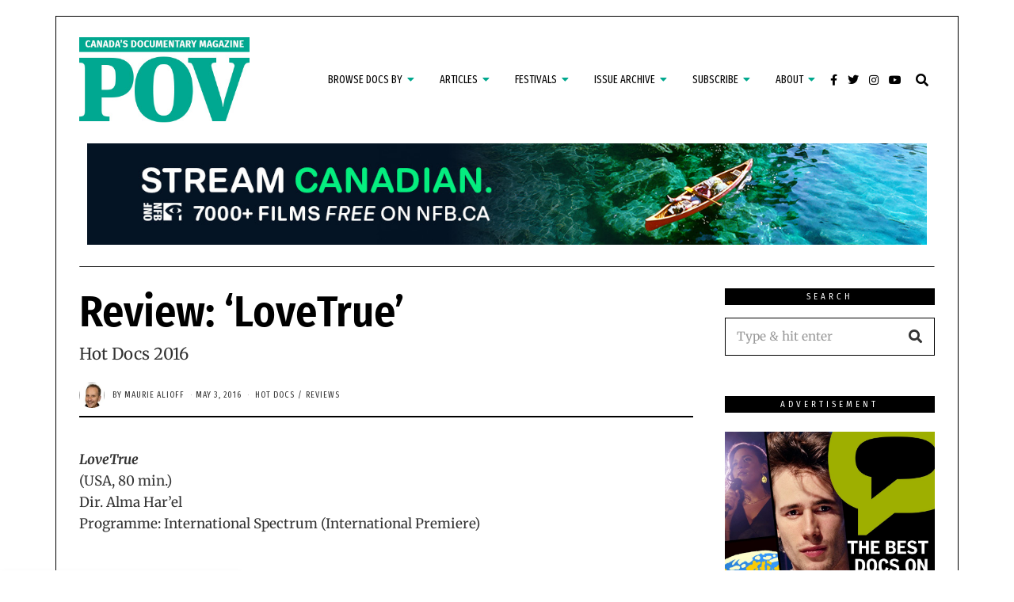

--- FILE ---
content_type: text/html; charset=UTF-8
request_url: https://povmagazine.com/review-lovetrue/
body_size: 39689
content:
<!DOCTYPE html>
<html lang="en-US" class="no-js">
<head>
	<meta charset="UTF-8">
	<meta name="viewport" content="width=device-width, initial-scale=1.0">
	<link rel="profile" href="http://gmpg.org/xfn/11">
    
	<!--[if lt IE 9]>
	<script src="https://povmagazine.com/wp-content/themes/fox/js/html5.js"></script>
	<![endif]-->
    
    <script>(function(html){html.className = html.className.replace(/\bno-js\b/,'js')})(document.documentElement);</script>
<meta name='robots' content='index, follow, max-image-preview:large, max-snippet:-1, max-video-preview:-1' />
	<style>img:is([sizes="auto" i], [sizes^="auto," i]) { contain-intrinsic-size: 3000px 1500px }</style>
	<script>window._wca = window._wca || [];</script>

	<!-- This site is optimized with the Yoast SEO plugin v26.7 - https://yoast.com/wordpress/plugins/seo/ -->
	<title>Review: &#039;LoveTrue&#039; - POV Magazine</title>
	<meta name="description" content="Frustration, humiliation, and anger haunt the people in Alma Har&#039;el&#039;s Love True, executive produced by Shia LaBoeuf." />
	<link rel="canonical" href="https://povmagazine.com/review-lovetrue/" />
	<meta property="og:locale" content="en_US" />
	<meta property="og:type" content="article" />
	<meta property="og:title" content="Review: &#039;LoveTrue&#039; - POV Magazine" />
	<meta property="og:description" content="Frustration, humiliation, and anger haunt the people in Alma Har&#039;el&#039;s Love True, executive produced by Shia LaBoeuf." />
	<meta property="og:url" content="https://povmagazine.com/review-lovetrue/" />
	<meta property="og:site_name" content="POV Magazine" />
	<meta property="article:publisher" content="https://www.facebook.com/POVmag/" />
	<meta property="article:published_time" content="2016-05-03T02:18:00+00:00" />
	<meta property="article:modified_time" content="2021-12-22T22:30:16+00:00" />
	<meta property="og:image" content="https://povmagazine.com/wp-content/uploads/2021/09/pov-logo-colour-rgb-2021.png" />
	<meta property="og:image:width" content="800" />
	<meta property="og:image:height" content="418" />
	<meta property="og:image:type" content="image/png" />
	<meta name="author" content="Maurie Alioff" />
	<meta name="twitter:card" content="summary_large_image" />
	<meta name="twitter:creator" content="@POVmagazine" />
	<meta name="twitter:site" content="@POVmagazine" />
	<meta name="twitter:label1" content="Written by" />
	<meta name="twitter:data1" content="Maurie Alioff" />
	<meta name="twitter:label2" content="Est. reading time" />
	<meta name="twitter:data2" content="2 minutes" />
	<script type="application/ld+json" class="yoast-schema-graph">{"@context":"https://schema.org","@graph":[{"@type":"Article","@id":"https://povmagazine.com/review-lovetrue/#article","isPartOf":{"@id":"https://povmagazine.com/review-lovetrue/"},"author":[{"@id":"https://povmagazine.com/#/schema/person/46a776cf411513978ba3e3f4937cdae0"}],"headline":"Review: &#8216;LoveTrue&#8217;","datePublished":"2016-05-03T02:18:00+00:00","dateModified":"2021-12-22T22:30:16+00:00","mainEntityOfPage":{"@id":"https://povmagazine.com/review-lovetrue/"},"wordCount":304,"publisher":{"@id":"https://povmagazine.com/#organization"},"keywords":["Alma Har'el","Hot Docs","Hot Docs 2016","LoveTrue"],"articleSection":["Hot Docs","Reviews"],"inLanguage":"en-US"},{"@type":"WebPage","@id":"https://povmagazine.com/review-lovetrue/","url":"https://povmagazine.com/review-lovetrue/","name":"Review: 'LoveTrue' - POV Magazine","isPartOf":{"@id":"https://povmagazine.com/#website"},"datePublished":"2016-05-03T02:18:00+00:00","dateModified":"2021-12-22T22:30:16+00:00","description":"Frustration, humiliation, and anger haunt the people in Alma Har'el's Love True, executive produced by Shia LaBoeuf.","inLanguage":"en-US","potentialAction":[{"@type":"ReadAction","target":["https://povmagazine.com/review-lovetrue/"]}]},{"@type":"WebSite","@id":"https://povmagazine.com/#website","url":"https://povmagazine.com/","name":"POV Magazine","description":"Documentary Culture","publisher":{"@id":"https://povmagazine.com/#organization"},"potentialAction":[{"@type":"SearchAction","target":{"@type":"EntryPoint","urlTemplate":"https://povmagazine.com/?s={search_term_string}"},"query-input":{"@type":"PropertyValueSpecification","valueRequired":true,"valueName":"search_term_string"}}],"inLanguage":"en-US"},{"@type":"Organization","@id":"https://povmagazine.com/#organization","name":"POV Magazine","url":"https://povmagazine.com/","logo":{"@type":"ImageObject","inLanguage":"en-US","@id":"https://povmagazine.com/#/schema/logo/image/","url":"https://povmagazine.com/wp-content/uploads/2021/11/POV-LOGO-BOX-TOP-BAR-2021-trans.png","contentUrl":"https://povmagazine.com/wp-content/uploads/2021/11/POV-LOGO-BOX-TOP-BAR-2021-trans.png","width":326,"height":163,"caption":"POV Magazine"},"image":{"@id":"https://povmagazine.com/#/schema/logo/image/"},"sameAs":["https://www.facebook.com/POVmag/","https://x.com/POVmagazine","https://www.instagram.com/pov_magazine/","https://www.youtube.com/user/PointOfViewMagazine/"]},{"@type":"Person","@id":"https://povmagazine.com/#/schema/person/46a776cf411513978ba3e3f4937cdae0","name":"Maurie Alioff","image":{"@type":"ImageObject","inLanguage":"en-US","@id":"https://povmagazine.com/#/schema/person/image/e21e2642dccc14fd44f33f39b524fb59","url":"https://povmagazine.com/wp-content/uploads/2021/08/pov-sq-logo-blk-100x100.jpg","contentUrl":"https://povmagazine.com/wp-content/uploads/2021/08/pov-sq-logo-blk-100x100.jpg","caption":"Maurie Alioff"},"url":"https://povmagazine.com/author/maurie-alioff/"}]}</script>
	<!-- / Yoast SEO plugin. -->


<link rel='dns-prefetch' href='//stats.wp.com' />
<link rel='dns-prefetch' href='//www.googletagmanager.com' />
<link rel='dns-prefetch' href='//fonts.googleapis.com' />
<link href='https://fonts.gstatic.com' crossorigin rel='preconnect' />
<link rel="alternate" type="application/rss+xml" title="POV Magazine &raquo; Feed" href="https://povmagazine.com/feed/" />
<script>
window._wpemojiSettings = {"baseUrl":"https:\/\/s.w.org\/images\/core\/emoji\/16.0.1\/72x72\/","ext":".png","svgUrl":"https:\/\/s.w.org\/images\/core\/emoji\/16.0.1\/svg\/","svgExt":".svg","source":{"concatemoji":"https:\/\/povmagazine.com\/wp-includes\/js\/wp-emoji-release.min.js?ver=6.8.3"}};
/*! This file is auto-generated */
!function(s,n){var o,i,e;function c(e){try{var t={supportTests:e,timestamp:(new Date).valueOf()};sessionStorage.setItem(o,JSON.stringify(t))}catch(e){}}function p(e,t,n){e.clearRect(0,0,e.canvas.width,e.canvas.height),e.fillText(t,0,0);var t=new Uint32Array(e.getImageData(0,0,e.canvas.width,e.canvas.height).data),a=(e.clearRect(0,0,e.canvas.width,e.canvas.height),e.fillText(n,0,0),new Uint32Array(e.getImageData(0,0,e.canvas.width,e.canvas.height).data));return t.every(function(e,t){return e===a[t]})}function u(e,t){e.clearRect(0,0,e.canvas.width,e.canvas.height),e.fillText(t,0,0);for(var n=e.getImageData(16,16,1,1),a=0;a<n.data.length;a++)if(0!==n.data[a])return!1;return!0}function f(e,t,n,a){switch(t){case"flag":return n(e,"\ud83c\udff3\ufe0f\u200d\u26a7\ufe0f","\ud83c\udff3\ufe0f\u200b\u26a7\ufe0f")?!1:!n(e,"\ud83c\udde8\ud83c\uddf6","\ud83c\udde8\u200b\ud83c\uddf6")&&!n(e,"\ud83c\udff4\udb40\udc67\udb40\udc62\udb40\udc65\udb40\udc6e\udb40\udc67\udb40\udc7f","\ud83c\udff4\u200b\udb40\udc67\u200b\udb40\udc62\u200b\udb40\udc65\u200b\udb40\udc6e\u200b\udb40\udc67\u200b\udb40\udc7f");case"emoji":return!a(e,"\ud83e\udedf")}return!1}function g(e,t,n,a){var r="undefined"!=typeof WorkerGlobalScope&&self instanceof WorkerGlobalScope?new OffscreenCanvas(300,150):s.createElement("canvas"),o=r.getContext("2d",{willReadFrequently:!0}),i=(o.textBaseline="top",o.font="600 32px Arial",{});return e.forEach(function(e){i[e]=t(o,e,n,a)}),i}function t(e){var t=s.createElement("script");t.src=e,t.defer=!0,s.head.appendChild(t)}"undefined"!=typeof Promise&&(o="wpEmojiSettingsSupports",i=["flag","emoji"],n.supports={everything:!0,everythingExceptFlag:!0},e=new Promise(function(e){s.addEventListener("DOMContentLoaded",e,{once:!0})}),new Promise(function(t){var n=function(){try{var e=JSON.parse(sessionStorage.getItem(o));if("object"==typeof e&&"number"==typeof e.timestamp&&(new Date).valueOf()<e.timestamp+604800&&"object"==typeof e.supportTests)return e.supportTests}catch(e){}return null}();if(!n){if("undefined"!=typeof Worker&&"undefined"!=typeof OffscreenCanvas&&"undefined"!=typeof URL&&URL.createObjectURL&&"undefined"!=typeof Blob)try{var e="postMessage("+g.toString()+"("+[JSON.stringify(i),f.toString(),p.toString(),u.toString()].join(",")+"));",a=new Blob([e],{type:"text/javascript"}),r=new Worker(URL.createObjectURL(a),{name:"wpTestEmojiSupports"});return void(r.onmessage=function(e){c(n=e.data),r.terminate(),t(n)})}catch(e){}c(n=g(i,f,p,u))}t(n)}).then(function(e){for(var t in e)n.supports[t]=e[t],n.supports.everything=n.supports.everything&&n.supports[t],"flag"!==t&&(n.supports.everythingExceptFlag=n.supports.everythingExceptFlag&&n.supports[t]);n.supports.everythingExceptFlag=n.supports.everythingExceptFlag&&!n.supports.flag,n.DOMReady=!1,n.readyCallback=function(){n.DOMReady=!0}}).then(function(){return e}).then(function(){var e;n.supports.everything||(n.readyCallback(),(e=n.source||{}).concatemoji?t(e.concatemoji):e.wpemoji&&e.twemoji&&(t(e.twemoji),t(e.wpemoji)))}))}((window,document),window._wpemojiSettings);
</script>
<!-- povmagazine.com is managing ads with Advanced Ads 2.0.16 – https://wpadvancedads.com/ --><script id="povma-ready">
			window.advanced_ads_ready=function(e,a){a=a||"complete";var d=function(e){return"interactive"===a?"loading"!==e:"complete"===e};d(document.readyState)?e():document.addEventListener("readystatechange",(function(a){d(a.target.readyState)&&e()}),{once:"interactive"===a})},window.advanced_ads_ready_queue=window.advanced_ads_ready_queue||[];		</script>
		<link rel='stylesheet' id='sbi_styles-css' href='https://povmagazine.com/wp-content/plugins/instagram-feed/css/sbi-styles.min.css?ver=6.10.0' media='all' />
<style id='wp-emoji-styles-inline-css'>

	img.wp-smiley, img.emoji {
		display: inline !important;
		border: none !important;
		box-shadow: none !important;
		height: 1em !important;
		width: 1em !important;
		margin: 0 0.07em !important;
		vertical-align: -0.1em !important;
		background: none !important;
		padding: 0 !important;
	}
</style>
<link rel='stylesheet' id='wp-block-library-css' href='https://povmagazine.com/wp-includes/css/dist/block-library/style.min.css?ver=6.8.3' media='all' />
<style id='classic-theme-styles-inline-css'>
/*! This file is auto-generated */
.wp-block-button__link{color:#fff;background-color:#32373c;border-radius:9999px;box-shadow:none;text-decoration:none;padding:calc(.667em + 2px) calc(1.333em + 2px);font-size:1.125em}.wp-block-file__button{background:#32373c;color:#fff;text-decoration:none}
</style>
<style id='co-authors-plus-coauthors-style-inline-css'>
.wp-block-co-authors-plus-coauthors.is-layout-flow [class*=wp-block-co-authors-plus]{display:inline}

</style>
<style id='co-authors-plus-avatar-style-inline-css'>
.wp-block-co-authors-plus-avatar :where(img){height:auto;max-width:100%;vertical-align:bottom}.wp-block-co-authors-plus-coauthors.is-layout-flow .wp-block-co-authors-plus-avatar :where(img){vertical-align:middle}.wp-block-co-authors-plus-avatar:is(.alignleft,.alignright){display:table}.wp-block-co-authors-plus-avatar.aligncenter{display:table;margin-inline:auto}

</style>
<style id='co-authors-plus-image-style-inline-css'>
.wp-block-co-authors-plus-image{margin-bottom:0}.wp-block-co-authors-plus-image :where(img){height:auto;max-width:100%;vertical-align:bottom}.wp-block-co-authors-plus-coauthors.is-layout-flow .wp-block-co-authors-plus-image :where(img){vertical-align:middle}.wp-block-co-authors-plus-image:is(.alignfull,.alignwide) :where(img){width:100%}.wp-block-co-authors-plus-image:is(.alignleft,.alignright){display:table}.wp-block-co-authors-plus-image.aligncenter{display:table;margin-inline:auto}

</style>
<link rel='stylesheet' id='mediaelement-css' href='https://povmagazine.com/wp-includes/js/mediaelement/mediaelementplayer-legacy.min.css?ver=4.2.17' media='all' />
<link rel='stylesheet' id='wp-mediaelement-css' href='https://povmagazine.com/wp-includes/js/mediaelement/wp-mediaelement.min.css?ver=6.8.3' media='all' />
<style id='jetpack-sharing-buttons-style-inline-css'>
.jetpack-sharing-buttons__services-list{display:flex;flex-direction:row;flex-wrap:wrap;gap:0;list-style-type:none;margin:5px;padding:0}.jetpack-sharing-buttons__services-list.has-small-icon-size{font-size:12px}.jetpack-sharing-buttons__services-list.has-normal-icon-size{font-size:16px}.jetpack-sharing-buttons__services-list.has-large-icon-size{font-size:24px}.jetpack-sharing-buttons__services-list.has-huge-icon-size{font-size:36px}@media print{.jetpack-sharing-buttons__services-list{display:none!important}}.editor-styles-wrapper .wp-block-jetpack-sharing-buttons{gap:0;padding-inline-start:0}ul.jetpack-sharing-buttons__services-list.has-background{padding:1.25em 2.375em}
</style>
<style id='global-styles-inline-css'>
:root{--wp--preset--aspect-ratio--square: 1;--wp--preset--aspect-ratio--4-3: 4/3;--wp--preset--aspect-ratio--3-4: 3/4;--wp--preset--aspect-ratio--3-2: 3/2;--wp--preset--aspect-ratio--2-3: 2/3;--wp--preset--aspect-ratio--16-9: 16/9;--wp--preset--aspect-ratio--9-16: 9/16;--wp--preset--color--black: #000000;--wp--preset--color--cyan-bluish-gray: #abb8c3;--wp--preset--color--white: #ffffff;--wp--preset--color--pale-pink: #f78da7;--wp--preset--color--vivid-red: #cf2e2e;--wp--preset--color--luminous-vivid-orange: #ff6900;--wp--preset--color--luminous-vivid-amber: #fcb900;--wp--preset--color--light-green-cyan: #7bdcb5;--wp--preset--color--vivid-green-cyan: #00d084;--wp--preset--color--pale-cyan-blue: #8ed1fc;--wp--preset--color--vivid-cyan-blue: #0693e3;--wp--preset--color--vivid-purple: #9b51e0;--wp--preset--gradient--vivid-cyan-blue-to-vivid-purple: linear-gradient(135deg,rgba(6,147,227,1) 0%,rgb(155,81,224) 100%);--wp--preset--gradient--light-green-cyan-to-vivid-green-cyan: linear-gradient(135deg,rgb(122,220,180) 0%,rgb(0,208,130) 100%);--wp--preset--gradient--luminous-vivid-amber-to-luminous-vivid-orange: linear-gradient(135deg,rgba(252,185,0,1) 0%,rgba(255,105,0,1) 100%);--wp--preset--gradient--luminous-vivid-orange-to-vivid-red: linear-gradient(135deg,rgba(255,105,0,1) 0%,rgb(207,46,46) 100%);--wp--preset--gradient--very-light-gray-to-cyan-bluish-gray: linear-gradient(135deg,rgb(238,238,238) 0%,rgb(169,184,195) 100%);--wp--preset--gradient--cool-to-warm-spectrum: linear-gradient(135deg,rgb(74,234,220) 0%,rgb(151,120,209) 20%,rgb(207,42,186) 40%,rgb(238,44,130) 60%,rgb(251,105,98) 80%,rgb(254,248,76) 100%);--wp--preset--gradient--blush-light-purple: linear-gradient(135deg,rgb(255,206,236) 0%,rgb(152,150,240) 100%);--wp--preset--gradient--blush-bordeaux: linear-gradient(135deg,rgb(254,205,165) 0%,rgb(254,45,45) 50%,rgb(107,0,62) 100%);--wp--preset--gradient--luminous-dusk: linear-gradient(135deg,rgb(255,203,112) 0%,rgb(199,81,192) 50%,rgb(65,88,208) 100%);--wp--preset--gradient--pale-ocean: linear-gradient(135deg,rgb(255,245,203) 0%,rgb(182,227,212) 50%,rgb(51,167,181) 100%);--wp--preset--gradient--electric-grass: linear-gradient(135deg,rgb(202,248,128) 0%,rgb(113,206,126) 100%);--wp--preset--gradient--midnight: linear-gradient(135deg,rgb(2,3,129) 0%,rgb(40,116,252) 100%);--wp--preset--font-size--small: 13px;--wp--preset--font-size--medium: 20px;--wp--preset--font-size--large: 36px;--wp--preset--font-size--x-large: 42px;--wp--preset--spacing--20: 0.44rem;--wp--preset--spacing--30: 0.67rem;--wp--preset--spacing--40: 1rem;--wp--preset--spacing--50: 1.5rem;--wp--preset--spacing--60: 2.25rem;--wp--preset--spacing--70: 3.38rem;--wp--preset--spacing--80: 5.06rem;--wp--preset--shadow--natural: 6px 6px 9px rgba(0, 0, 0, 0.2);--wp--preset--shadow--deep: 12px 12px 50px rgba(0, 0, 0, 0.4);--wp--preset--shadow--sharp: 6px 6px 0px rgba(0, 0, 0, 0.2);--wp--preset--shadow--outlined: 6px 6px 0px -3px rgba(255, 255, 255, 1), 6px 6px rgba(0, 0, 0, 1);--wp--preset--shadow--crisp: 6px 6px 0px rgba(0, 0, 0, 1);}:where(.is-layout-flex){gap: 0.5em;}:where(.is-layout-grid){gap: 0.5em;}body .is-layout-flex{display: flex;}.is-layout-flex{flex-wrap: wrap;align-items: center;}.is-layout-flex > :is(*, div){margin: 0;}body .is-layout-grid{display: grid;}.is-layout-grid > :is(*, div){margin: 0;}:where(.wp-block-columns.is-layout-flex){gap: 2em;}:where(.wp-block-columns.is-layout-grid){gap: 2em;}:where(.wp-block-post-template.is-layout-flex){gap: 1.25em;}:where(.wp-block-post-template.is-layout-grid){gap: 1.25em;}.has-black-color{color: var(--wp--preset--color--black) !important;}.has-cyan-bluish-gray-color{color: var(--wp--preset--color--cyan-bluish-gray) !important;}.has-white-color{color: var(--wp--preset--color--white) !important;}.has-pale-pink-color{color: var(--wp--preset--color--pale-pink) !important;}.has-vivid-red-color{color: var(--wp--preset--color--vivid-red) !important;}.has-luminous-vivid-orange-color{color: var(--wp--preset--color--luminous-vivid-orange) !important;}.has-luminous-vivid-amber-color{color: var(--wp--preset--color--luminous-vivid-amber) !important;}.has-light-green-cyan-color{color: var(--wp--preset--color--light-green-cyan) !important;}.has-vivid-green-cyan-color{color: var(--wp--preset--color--vivid-green-cyan) !important;}.has-pale-cyan-blue-color{color: var(--wp--preset--color--pale-cyan-blue) !important;}.has-vivid-cyan-blue-color{color: var(--wp--preset--color--vivid-cyan-blue) !important;}.has-vivid-purple-color{color: var(--wp--preset--color--vivid-purple) !important;}.has-black-background-color{background-color: var(--wp--preset--color--black) !important;}.has-cyan-bluish-gray-background-color{background-color: var(--wp--preset--color--cyan-bluish-gray) !important;}.has-white-background-color{background-color: var(--wp--preset--color--white) !important;}.has-pale-pink-background-color{background-color: var(--wp--preset--color--pale-pink) !important;}.has-vivid-red-background-color{background-color: var(--wp--preset--color--vivid-red) !important;}.has-luminous-vivid-orange-background-color{background-color: var(--wp--preset--color--luminous-vivid-orange) !important;}.has-luminous-vivid-amber-background-color{background-color: var(--wp--preset--color--luminous-vivid-amber) !important;}.has-light-green-cyan-background-color{background-color: var(--wp--preset--color--light-green-cyan) !important;}.has-vivid-green-cyan-background-color{background-color: var(--wp--preset--color--vivid-green-cyan) !important;}.has-pale-cyan-blue-background-color{background-color: var(--wp--preset--color--pale-cyan-blue) !important;}.has-vivid-cyan-blue-background-color{background-color: var(--wp--preset--color--vivid-cyan-blue) !important;}.has-vivid-purple-background-color{background-color: var(--wp--preset--color--vivid-purple) !important;}.has-black-border-color{border-color: var(--wp--preset--color--black) !important;}.has-cyan-bluish-gray-border-color{border-color: var(--wp--preset--color--cyan-bluish-gray) !important;}.has-white-border-color{border-color: var(--wp--preset--color--white) !important;}.has-pale-pink-border-color{border-color: var(--wp--preset--color--pale-pink) !important;}.has-vivid-red-border-color{border-color: var(--wp--preset--color--vivid-red) !important;}.has-luminous-vivid-orange-border-color{border-color: var(--wp--preset--color--luminous-vivid-orange) !important;}.has-luminous-vivid-amber-border-color{border-color: var(--wp--preset--color--luminous-vivid-amber) !important;}.has-light-green-cyan-border-color{border-color: var(--wp--preset--color--light-green-cyan) !important;}.has-vivid-green-cyan-border-color{border-color: var(--wp--preset--color--vivid-green-cyan) !important;}.has-pale-cyan-blue-border-color{border-color: var(--wp--preset--color--pale-cyan-blue) !important;}.has-vivid-cyan-blue-border-color{border-color: var(--wp--preset--color--vivid-cyan-blue) !important;}.has-vivid-purple-border-color{border-color: var(--wp--preset--color--vivid-purple) !important;}.has-vivid-cyan-blue-to-vivid-purple-gradient-background{background: var(--wp--preset--gradient--vivid-cyan-blue-to-vivid-purple) !important;}.has-light-green-cyan-to-vivid-green-cyan-gradient-background{background: var(--wp--preset--gradient--light-green-cyan-to-vivid-green-cyan) !important;}.has-luminous-vivid-amber-to-luminous-vivid-orange-gradient-background{background: var(--wp--preset--gradient--luminous-vivid-amber-to-luminous-vivid-orange) !important;}.has-luminous-vivid-orange-to-vivid-red-gradient-background{background: var(--wp--preset--gradient--luminous-vivid-orange-to-vivid-red) !important;}.has-very-light-gray-to-cyan-bluish-gray-gradient-background{background: var(--wp--preset--gradient--very-light-gray-to-cyan-bluish-gray) !important;}.has-cool-to-warm-spectrum-gradient-background{background: var(--wp--preset--gradient--cool-to-warm-spectrum) !important;}.has-blush-light-purple-gradient-background{background: var(--wp--preset--gradient--blush-light-purple) !important;}.has-blush-bordeaux-gradient-background{background: var(--wp--preset--gradient--blush-bordeaux) !important;}.has-luminous-dusk-gradient-background{background: var(--wp--preset--gradient--luminous-dusk) !important;}.has-pale-ocean-gradient-background{background: var(--wp--preset--gradient--pale-ocean) !important;}.has-electric-grass-gradient-background{background: var(--wp--preset--gradient--electric-grass) !important;}.has-midnight-gradient-background{background: var(--wp--preset--gradient--midnight) !important;}.has-small-font-size{font-size: var(--wp--preset--font-size--small) !important;}.has-medium-font-size{font-size: var(--wp--preset--font-size--medium) !important;}.has-large-font-size{font-size: var(--wp--preset--font-size--large) !important;}.has-x-large-font-size{font-size: var(--wp--preset--font-size--x-large) !important;}
:where(.wp-block-post-template.is-layout-flex){gap: 1.25em;}:where(.wp-block-post-template.is-layout-grid){gap: 1.25em;}
:where(.wp-block-columns.is-layout-flex){gap: 2em;}:where(.wp-block-columns.is-layout-grid){gap: 2em;}
:root :where(.wp-block-pullquote){font-size: 1.5em;line-height: 1.6;}
</style>
<link rel='stylesheet' id='authors-list-css-css' href='https://povmagazine.com/wp-content/plugins/authors-list/backend/assets/css/front.css?ver=2.0.6.2' media='all' />
<link rel='stylesheet' id='jquery-ui-css-css' href='https://povmagazine.com/wp-content/plugins/authors-list/backend/assets/css/jquery-ui.css?ver=2.0.6.2' media='all' />
<link rel='stylesheet' id='contact-form-7-css' href='https://povmagazine.com/wp-content/plugins/contact-form-7/includes/css/styles.css?ver=6.1.4' media='all' />
<link rel='stylesheet' id='ctf_styles-css' href='https://povmagazine.com/wp-content/plugins/custom-twitter-feeds/css/ctf-styles.min.css?ver=2.3.1' media='all' />
<link rel='stylesheet' id='woocommerce-layout-css' href='https://povmagazine.com/wp-content/plugins/woocommerce/assets/css/woocommerce-layout.css?ver=10.4.3' media='all' />
<style id='woocommerce-layout-inline-css'>

	.infinite-scroll .woocommerce-pagination {
		display: none;
	}
</style>
<link rel='stylesheet' id='woocommerce-smallscreen-css' href='https://povmagazine.com/wp-content/plugins/woocommerce/assets/css/woocommerce-smallscreen.css?ver=10.4.3' media='only screen and (max-width: 768px)' />
<link rel='stylesheet' id='woocommerce-general-css' href='https://povmagazine.com/wp-content/plugins/woocommerce/assets/css/woocommerce.css?ver=10.4.3' media='all' />
<style id='woocommerce-inline-inline-css'>
.woocommerce form .form-row .required { visibility: visible; }
</style>
<link rel='stylesheet' id='ppress-frontend-css' href='https://povmagazine.com/wp-content/plugins/wp-user-avatar/assets/css/frontend.min.css?ver=4.16.8' media='all' />
<link rel='stylesheet' id='ppress-flatpickr-css' href='https://povmagazine.com/wp-content/plugins/wp-user-avatar/assets/flatpickr/flatpickr.min.css?ver=4.16.8' media='all' />
<link rel='stylesheet' id='ppress-select2-css' href='https://povmagazine.com/wp-content/plugins/wp-user-avatar/assets/select2/select2.min.css?ver=6.8.3' media='all' />
<link rel='stylesheet' id='parent-style-css' href='https://povmagazine.com/wp-content/themes/fox/style.min.css?ver=6.8.3' media='all' />
<link rel='stylesheet' id='wi-fonts-css' href='https://fonts.googleapis.com/css?family=Merriweather%3A300%2C300italic%2C400%2C700%2C700italic%7CFira+Sans+Condensed%3A700%7CFira+Sans+Extra+Condensed%3A400&#038;display=swap&#038;ver=4.6.8.2' media='all' />
<link rel='stylesheet' id='style-css' href='https://povmagazine.com/wp-content/themes/fox-child-theme/style.css?ver=4.6.8.2' media='all' />
<style id='style-inline-css'>
.color-accent,.social-list.style-plain:not(.style-text_color) a:hover,.wi-mainnav ul.menu ul > li:hover > a,
    .wi-mainnav ul.menu ul li.current-menu-item > a,
    .wi-mainnav ul.menu ul li.current-menu-ancestor > a,.related-title a:hover,.pagination-1 a.page-numbers:hover,.pagination-4 a.page-numbers:hover,.page-links > a:hover,.reading-progress-wrapper,.widget_archive a:hover, .widget_nav_menu a:hover, .widget_meta a:hover, .widget_recent_entries a:hover, .widget_categories a:hover, .widget_product_categories a:hover,.tagcloud a:hover,.header-cart a:hover,.woocommerce .star-rating span:before,.null-instagram-feed .clear a:hover,.widget a.readmore:hover{color:#00a88e}.bg-accent,html .mejs-controls .mejs-time-rail .mejs-time-current,.fox-btn.btn-primary, button.btn-primary, input.btn-primary[type="button"], input.btn-primary[type="reset"], input.btn-primary[type="submit"],.social-list.style-black a:hover,.style--slider-nav-text .flex-direction-nav a:hover, .style--slider-nav-text .slick-nav:hover,.header-cart-icon .num,.post-item-thumbnail:hover .video-indicator-solid,a.more-link:hover,.post-newspaper .related-thumbnail,.pagination-4 span.page-numbers:not(.dots),.review-item.overall .review-score,#respond #submit:hover,.dropcap-color, .style--dropcap-color .enable-dropcap .dropcap-content > p:first-of-type:first-letter, .style--dropcap-color p.has-drop-cap:not(:focus):first-letter,.style--list-widget-3 .fox-post-count,.style--tagcloud-3 .tagcloud a:hover,.blog-widget-small .thumbnail-index,.foxmc-button-primary input[type="submit"],#footer-search .submit:hover,.wpcf7-submit:hover,.woocommerce .widget_price_filter .ui-slider .ui-slider-range,
.woocommerce .widget_price_filter .ui-slider .ui-slider-handle,.woocommerce span.onsale,
.woocommerce ul.products li.product .onsale,.woocommerce #respond input#submit.alt:hover,
.woocommerce a.button.alt:hover,
.woocommerce button.button.alt:hover,
.woocommerce input.button.alt:hover,.woocommerce a.add_to_cart_button:hover,.woocommerce #review_form #respond .form-submit input:hover{background-color:#00a88e}.review-item.overall .review-score,.partial-content,.style--tagcloud-3 .tagcloud a:hover,.null-instagram-feed .clear a:hover{border-color:#00a88e}.reading-progress-wrapper::-webkit-progress-value{background-color:#00a88e}.reading-progress-wrapper::-moz-progress-value{background-color:#00a88e}.home.blog .wi-content{padding-top:0px;padding-bottom:0px}.header-search-wrapper .search-btn, .header-cart-icon, .hamburger-btn{font-size:16px}.sticky-element-height, .header-sticky-element.before-sticky{height:65px}.sticky-header-background{opacity:.98}.header-sticky-element.before-sticky #wi-logo img, .header-sticky-element.before-sticky .wi-logo img{height:60px}.fox-logo img{width:215px}.slogan{color:#000000}.wi-mainnav ul.menu > li > a, .header-social.style-plain:not(.style-text_color) a, .header-search-wrapper .search-btn, .header-cart-icon a, .hamburger-btn{color:#000000}.wi-mainnav ul.menu > li:hover > a{color:#00a88e}.wi-mainnav ul.menu > li.current-menu-item > a, .wi-mainnav ul.menu > li.current-menu-ancestor > a,
    .row-nav-style-active-1 .wi-mainnav ul.menu > li.current-menu-item > a, .row-nav-style-active-1 .wi-mainnav ul.menu > li.current-menu-ancestor > a {color:#00a88e}.wi-mainnav ul.menu > li.menu-item-has-children > a:after, .wi-mainnav ul.menu > li.mega > a:after{color:#00a88e}.wi-mainnav ul.menu ul{background-color:#000000;color:#ffffff}.wi-mainnav ul.menu ul li:hover > a, .wi-mainnav ul.menu .post-nav-item-title:hover a, .wi-mainnav ul.menu > li.mega ul ul a:hover{color:#ffffff}.wi-mainnav ul.menu ul li:hover > a, .wi-mainnav ul.menu > li.mega ul ul a:hover{background-color:#00a88f}.wi-mainnav ul.menu ul li.current-menu-item > a, .wi-mainnav ul.menu ul li.current-menu-ancestor > a{background-color:#ffffff}#footer-instagram{background-color:#ffffff}.footer-col-sep{border-color:#000000}#footer-widgets{color:#000000}#footer-logo img{width:200px}#backtotop.backtotop-circle, #backtotop.backtotop-square{border-width:1px}#backtotop{color:#ffffff;background-color:#000000;border-color:#000000}#backtotop:hover{background-color:#15a88e;border-color:#15a88e}.list-thumbnail{width:50%}.single .wi-content{padding-top:0px}.reading-progress-wrapper{height:5px}body{color:#333333}h1, h2, h3, h4, h5, h6{color:#000000}a{color:#00a88e}a:hover{color:#00a88e}textarea,table,td, th,.fox-input,
input[type="color"], input[type="date"], input[type="datetime"], input[type="datetime-local"], input[type="email"], input[type="month"], input[type="number"], input[type="password"], input[type="search"], input[type="tel"], input[type="text"], input[type="time"], input[type="url"], input[type="week"], input:not([type]), textarea,select,.fox-slider-rich,.style--tag-block .fox-term-list a,.header-sticky-element.before-sticky,.post-sep,.blog-related,.blog-related .line,.post-list-sep,.article-small,
.article-tall,.article-small-list,.pagination-1 .pagination-inner,.toparea > .container,.single-heading,.single-heading span:before, .single-heading span:after,.authorbox-simple,.post-nav-simple,#posts-small-heading,.commentlist li + li > .comment-body,.commentlist ul.children,.hero-meta .header-main,.widget,.widget_archive ul, .widget_nav_menu ul, .widget_meta ul, .widget_recent_entries ul, .widget_categories ul, .widget_product_categories ul,.widget_archive li, .widget_nav_menu li, .widget_meta li, .widget_recent_entries li, .widget_categories li, .widget_product_categories li,#footer-widgets,#footer-bottom,#backtotop,.offcanvas-nav li + li > a,.woocommerce div.product .woocommerce-tabs ul.tabs:before,.woocommerce div.product .woocommerce-tabs ul.tabs li a,.products.related > h2,
.products.upsells > h2,
.cross-sells > h2,.woocommerce table.shop_table,#add_payment_method table.cart td.actions .coupon .input-text, .woocommerce-cart table.cart td.actions .coupon .input-text, .woocommerce-checkout table.cart td.actions .coupon .input-text,.woocommerce-MyAccount-navigation ul li + li{border-color:#000}.fox-input, input[type="color"], input[type="date"], input[type="datetime"], input[type="datetime-local"], input[type="email"], input[type="month"], input[type="number"], input[type="password"], input[type="search"], input[type="tel"], input[type="text"], input[type="time"], input[type="url"], input[type="week"], input:not([type]), textarea{color:#000000;background-color:#ffffff}.fox-input:focus, input[type="color"]:focus, input[type="date"]:focus, input[type="datetime"]:focus, input[type="datetime-local"]:focus, input[type="email"]:focus, input[type="month"]:focus, input[type="number"]:focus, input[type="password"]:focus, input[type="search"]:focus, input[type="tel"]:focus, input[type="text"]:focus, input[type="time"]:focus, input[type="url"]:focus, input[type="week"]:focus, input:not([type]):focus, textarea:focus{color:#000000;background-color:#ffffff}.widget-title{color:#ffffff;background-color:#000000;text-align:center}blockquote{text-align:center}.wi-dropcap,.enable-dropcap .dropcap-content > p:first-of-type:first-letter, p.has-drop-cap:not(:focus):first-letter{font-weight:700}.wp-caption-text, .post-thumbnail-standard figcaption, .wp-block-image figcaption, .blocks-gallery-caption{color:#b7b7b7;text-align:left}.wi-titlebar{background-color:#00a88e}.titlebar-bg-overlay{opacity:.5}.post-item-title a:hover{text-decoration:none}.standalone-categories a{color:#111111}.masthead-mobile-bg{background-color:#00a88e}#masthead-mobile{color:#ffffff}#mobile-logo img{height:50px}#offcanvas{color:#ffffff}@media (min-width: 1200px) {.container,.cool-thumbnail-size-big .post-thumbnail{width:1080px}body.layout-boxed .wi-wrapper{width:1140px}}@media (min-width:1024px) {.secondary, .section-secondary{width:24.537037037%}.has-sidebar .primary, .section-has-sidebar .section-primary, .section-sep{width:75.462962963%}}body,.font-body,.post-item-subtitle,body.single:not(.elementor-page) .entry-content,body.page:not(.elementor-page) .entry-content,.fox-input,input[type="color"],input[type="date"],input[type="datetime"],input[type="datetime-local"],input[type="email"],input[type="month"],input[type="number"],input[type="password"],input[type="search"],input[type="tel"],input[type="text"],input[type="time"],input[type="url"],input[type="week"],input:not([type]),textarea,blockquote,.wi-dropcap,.enable-dropcap .dropcap-content > p:first-of-type:first-letter,p.has-drop-cap:not(:focus):first-letter,.footer-copyright{font-family:"Merriweather",serif}.font-heading,h1,h2,h3,h4,h5,h6,.wp-block-quote.is-large cite,.wp-block-quote.is-style-large cite,.fox-btn,button,input[type="button"],input[type="reset"],input[type="submit"],.fox-term-list,.wp-block-cover-text,.title-label,.thumbnail-view,.standalone-categories,.readmore,a.more-link,.post-big a.more-link,.style--slider-navtext .flex-direction-nav a,.page-links-container,.authorbox-nav,.post-navigation .post-title,.review-criterion,.review-score,.review-text,.commentlist .fn,.reply a,.widget_archive,.widget_nav_menu,.widget_meta,.widget_recent_entries,.widget_categories,.widget_product_categories,.widget_rss > ul a.rsswidget,.widget_rss > ul > li > cite,.widget_recent_comments,#backtotop,.view-count,.tagcloud,.woocommerce span.onsale,.woocommerce ul.products li.product .onsale,.woocommerce #respond input#submit,.woocommerce a.button,.woocommerce button.button,.woocommerce input.button,.woocommerce a.added_to_cart,.woocommerce nav.woocommerce-pagination ul,.woocommerce div.product p.price,.woocommerce div.product span.price,.woocommerce div.product .woocommerce-tabs ul.tabs li a,.woocommerce #reviews #comments ol.commentlist li .comment-text p.meta,.woocommerce table.shop_table th,.woocommerce table.shop_table td.product-name a,.slogan,.post-item-title,.archive-title,.single .post-item-title.post-title,.page-title,.single-heading,.section-heading h2,.fox-heading .heading-title-main,.article-big .readmore,.wp-caption-text,.post-thumbnail-standard figcaption,.wp-block-image figcaption,.blocks-gallery-caption{font-family:"Fira Sans Condensed",sans-serif}.post-item-meta,.wi-mainnav ul.menu > li > a,.footer-bottom .widget_nav_menu,#footernav,.offcanvas-nav,.wi-mainnav ul.menu ul,.header-builder .widget_nav_menu  ul.menu ul,.widget-title{font-family:"Fira Sans Extra Condensed",sans-serif}.min-logo-text,.fox-logo,.mobile-logo-text{font-family:"Anton",sans-serif}body, .font-body{font-size:17px;font-weight:400;font-style:normal;text-transform:none;letter-spacing:0px;line-height:1.6}h1, h2, h3, h4, h5, h6{font-weight:900;font-style:normal;text-transform:none;line-height:1.2}h2{font-size:2.0625em;font-style:normal}h3{font-size:1.625em;font-style:normal}h4{font-size:1.25em;font-style:normal}.fox-logo, .min-logo-text, .mobile-logo-text{font-size:80px;font-weight:400;font-style:normal;text-transform:uppercase;letter-spacing:1.5px}.slogan{font-size:18px;font-weight:700;letter-spacing:6px}.wi-mainnav ul.menu > li > a, .footer-bottom .widget_nav_menu, #footernav, .offcanvas-nav{font-size:14px;font-weight:400;text-transform:uppercase;letter-spacing:0px}.wi-mainnav ul.menu ul, .header-builder .widget_nav_menu  ul.menu ul{font-size:14px;font-weight:400;text-transform:uppercase;letter-spacing:2px}.post-item-title{font-weight:700;font-style:normal}.post-item-meta{font-size:11px;text-transform:uppercase;letter-spacing:1px}.standalone-categories{font-weight:400;text-transform:uppercase}.archive-title{font-style:normal}.single .post-item-title.post-title, .page-title{font-size:3.2em;font-style:normal}.post-item-subtitle{font-weight:400;font-style:normal;text-transform:none}body.single:not(.elementor-page) .entry-content, body.page:not(.elementor-page) .entry-content{font-style:normal}.single-heading{font-weight:300;text-transform:uppercase;letter-spacing:6px}.widget-title{font-size:11px;font-weight:400;text-transform:uppercase;letter-spacing:4px}.section-heading h2, .fox-heading .heading-title-main{font-weight:700;font-style:normal;text-transform:uppercase;letter-spacing:0px;line-height:1}.fox-btn, button, input[type="button"], input[type="reset"], input[type="submit"], .article-big .readmore{font-size:13px;text-transform:uppercase;letter-spacing:1px}.fox-input, input[type="color"], input[type="date"], input[type="datetime"], input[type="datetime-local"], input[type="email"], input[type="month"], input[type="number"], input[type="password"], input[type="search"], input[type="tel"], input[type="text"], input[type="time"], input[type="url"], input[type="week"], input:not([type]), textarea{font-style:normal}blockquote{font-size:20px;font-weight:300;font-style:italic;text-transform:uppercase;letter-spacing:2px}.wi-dropcap,.enable-dropcap .dropcap-content > p:first-of-type:first-letter, p.has-drop-cap:not(:focus):first-letter{font-style:normal}.wp-caption-text, .post-thumbnail-standard figcaption, .wp-block-image figcaption, .blocks-gallery-caption{font-size:10px;font-weight:300;font-style:normal;text-transform:uppercase}.footer-copyright{font-size:14px;font-style:normal}.offcanvas-nav{font-size:13px;text-transform:uppercase;letter-spacing:1px}@media only screen and (max-width: 1023px){.fox-logo, .min-logo-text, .mobile-logo-text{font-size:60px}.single .post-item-title.post-title, .page-title{font-size:2.6em}}@media only screen and (max-width: 567px){body, .font-body{font-size:15px}.fox-logo, .min-logo-text, .mobile-logo-text{font-size:40px}.single .post-item-title.post-title, .page-title{font-size:2em}blockquote{font-size:16px}}.fox-logo{margin-top:0px;margin-right:0px;margin-bottom:0px;margin-left:0px}#after-header .container{padding-bottom:10px}#main-header .container{margin-top:10px;border-bottom-width:1px;border-style:solid}#footer-widgets{border-top-width:1px;border-color:#000000;border-style:solid}#footer-bottom{border-top-width:1px;border-color:#000000;border-style:solid}#titlebar .container{border-color:#ffffff;border-style:solid}.single-header .container{border-color:#000000;border-style:solid}.wi-all{margin-top:20px;margin-bottom:20px}body.layout-boxed .wi-wrapper, body.layout-wide{padding-top:10px;border-top-width:1px;border-right-width:1px;border-bottom-width:1px;border-left-width:1px;border-color:#000000}.wi-mainnav ul.menu ul{border-color:#000000;border-width:1px;border-style:solid}.widget-title{margin-bottom:16px;padding-top:4px;padding-bottom:4px;padding-left:0px;padding-right:0px}.fox-input, input[type="color"], input[type="date"], input[type="datetime"], input[type="datetime-local"], input[type="email"], input[type="month"], input[type="number"], input[type="password"], input[type="search"], input[type="tel"], input[type="text"], input[type="time"], input[type="url"], input[type="week"], input:not([type]), textarea{border-top-width:1px;border-right-width:1px;border-bottom-width:1px;border-left-width:1px;border-color:#000000}blockquote{margin-top:3em;margin-bottom:3em;padding-right:32px;padding-left:32px;border-top-width:3px;border-bottom-width:1px;border-color:#111111;border-style:solid}@media only screen and (max-width: 567px){#main-header .container{padding-bottom:50px}}body.layout-boxed{background-color:#ffffff;background-size:cover;background-position:left top;background-repeat:repeat}#footer-widgets{background-color:#ffffff}#footer-bottom{background-color:#000000}#offcanvas-bg{background-color:#000000;background-size:cover;background-position:center center;background-repeat:no-repeat;background-attachment:scroll}.main-header .widget:nth-child(2){margin-left: auto;}
</style>
<link rel='stylesheet' id='elementor-icons-css' href='https://povmagazine.com/wp-content/plugins/elementor/assets/lib/eicons/css/elementor-icons.min.css?ver=5.45.0' media='all' />
<link rel='stylesheet' id='elementor-frontend-css' href='https://povmagazine.com/wp-content/plugins/elementor/assets/css/frontend.min.css?ver=3.34.1' media='all' />
<style id='elementor-frontend-inline-css'>
.elementor-kit-110{--e-global-color-primary:#6EC1E4;--e-global-color-secondary:#54595F;--e-global-color-text:#7A7A7A;--e-global-color-accent:#15A88E;--e-global-typography-primary-font-family:"Merriweather";--e-global-typography-primary-font-size:17px;--e-global-typography-primary-font-weight:600;--e-global-typography-secondary-font-family:"Fira Sans Condensed";--e-global-typography-secondary-font-weight:600;--e-global-typography-text-font-family:"Merriweather";--e-global-typography-text-font-size:17px;--e-global-typography-text-font-weight:400;--e-global-typography-accent-font-family:"Roboto";--e-global-typography-accent-font-weight:500;}.elementor-kit-110 e-page-transition{background-color:#FFBC7D;}.elementor-kit-110 h1{font-family:"Fira Sans Condensed", Sans-serif;font-size:1px;font-weight:600;}.elementor-kit-110 h2{font-family:"Fira Sans Condensed", Sans-serif;}.elementor-kit-110 h3{font-family:"Fira Sans Condensed", Sans-serif;}.elementor-section.elementor-section-boxed > .elementor-container{max-width:1140px;}.e-con{--container-max-width:1140px;}.elementor-widget:not(:last-child){margin-block-end:20px;}.elementor-element{--widgets-spacing:20px 20px;--widgets-spacing-row:20px;--widgets-spacing-column:20px;}{}h1.entry-title{display:var(--page-title-display);}@media(max-width:1024px){.elementor-section.elementor-section-boxed > .elementor-container{max-width:1024px;}.e-con{--container-max-width:1024px;}}@media(max-width:767px){.elementor-section.elementor-section-boxed > .elementor-container{max-width:767px;}.e-con{--container-max-width:767px;}}
</style>
<link rel='stylesheet' id='font-awesome-5-all-css' href='https://povmagazine.com/wp-content/plugins/elementor/assets/lib/font-awesome/css/all.min.css?ver=3.34.1' media='all' />
<link rel='stylesheet' id='font-awesome-4-shim-css' href='https://povmagazine.com/wp-content/plugins/elementor/assets/lib/font-awesome/css/v4-shims.min.css?ver=3.34.1' media='all' />
<link rel='stylesheet' id='sbistyles-css' href='https://povmagazine.com/wp-content/plugins/instagram-feed/css/sbi-styles.min.css?ver=6.10.0' media='all' />
<link rel='stylesheet' id='elementor-gf-local-merriweather-css' href='https://povmagazine.com/wp-content/uploads/elementor/google-fonts/css/merriweather.css?ver=1742227738' media='all' />
<link rel='stylesheet' id='elementor-gf-local-firasanscondensed-css' href='https://povmagazine.com/wp-content/uploads/elementor/google-fonts/css/firasanscondensed.css?ver=1742227748' media='all' />
<link rel='stylesheet' id='elementor-gf-local-roboto-css' href='https://povmagazine.com/wp-content/uploads/elementor/google-fonts/css/roboto.css?ver=1742227756' media='all' />
<script src="https://povmagazine.com/wp-includes/js/jquery/jquery.min.js?ver=3.7.1" id="jquery-core-js"></script>
<script src="https://povmagazine.com/wp-includes/js/jquery/jquery-migrate.min.js?ver=3.4.1" id="jquery-migrate-js"></script>
<script src="https://povmagazine.com/wp-content/plugins/woocommerce/assets/js/jquery-blockui/jquery.blockUI.min.js?ver=2.7.0-wc.10.4.3" id="wc-jquery-blockui-js" defer data-wp-strategy="defer"></script>
<script id="wc-add-to-cart-js-extra">
var wc_add_to_cart_params = {"ajax_url":"\/wp-admin\/admin-ajax.php","wc_ajax_url":"\/?wc-ajax=%%endpoint%%","i18n_view_cart":"View cart","cart_url":"https:\/\/povmagazine.com\/cart\/","is_cart":"","cart_redirect_after_add":"no"};
</script>
<script src="https://povmagazine.com/wp-content/plugins/woocommerce/assets/js/frontend/add-to-cart.min.js?ver=10.4.3" id="wc-add-to-cart-js" defer data-wp-strategy="defer"></script>
<script src="https://povmagazine.com/wp-content/plugins/woocommerce/assets/js/js-cookie/js.cookie.min.js?ver=2.1.4-wc.10.4.3" id="wc-js-cookie-js" defer data-wp-strategy="defer"></script>
<script id="woocommerce-js-extra">
var woocommerce_params = {"ajax_url":"\/wp-admin\/admin-ajax.php","wc_ajax_url":"\/?wc-ajax=%%endpoint%%","i18n_password_show":"Show password","i18n_password_hide":"Hide password"};
</script>
<script src="https://povmagazine.com/wp-content/plugins/woocommerce/assets/js/frontend/woocommerce.min.js?ver=10.4.3" id="woocommerce-js" defer data-wp-strategy="defer"></script>
<script src="https://povmagazine.com/wp-content/plugins/wp-user-avatar/assets/flatpickr/flatpickr.min.js?ver=4.16.8" id="ppress-flatpickr-js"></script>
<script src="https://povmagazine.com/wp-content/plugins/wp-user-avatar/assets/select2/select2.min.js?ver=4.16.8" id="ppress-select2-js"></script>
<script id="WCPAY_ASSETS-js-extra">
var wcpayAssets = {"url":"https:\/\/povmagazine.com\/wp-content\/plugins\/woocommerce-payments\/dist\/"};
</script>
<script src="https://stats.wp.com/s-202603.js" id="woocommerce-analytics-js" defer data-wp-strategy="defer"></script>
<script src="https://povmagazine.com/wp-content/plugins/elementor/assets/lib/font-awesome/js/v4-shims.min.js?ver=3.34.1" id="font-awesome-4-shim-js"></script>

<!-- Google tag (gtag.js) snippet added by Site Kit -->
<!-- Google Analytics snippet added by Site Kit -->
<script src="https://www.googletagmanager.com/gtag/js?id=G-B0WVVGLQ7F" id="google_gtagjs-js" async></script>
<script id="google_gtagjs-js-after">
window.dataLayer = window.dataLayer || [];function gtag(){dataLayer.push(arguments);}
gtag("set","linker",{"domains":["povmagazine.com"]});
gtag("js", new Date());
gtag("set", "developer_id.dZTNiMT", true);
gtag("config", "G-B0WVVGLQ7F");
</script>
<link rel="https://api.w.org/" href="https://povmagazine.com/wp-json/" /><link rel="alternate" title="JSON" type="application/json" href="https://povmagazine.com/wp-json/wp/v2/posts/1801" /><link rel="EditURI" type="application/rsd+xml" title="RSD" href="https://povmagazine.com/xmlrpc.php?rsd" />
<link rel='shortlink' href='https://povmagazine.com/?p=1801' />
<link rel="alternate" title="oEmbed (JSON)" type="application/json+oembed" href="https://povmagazine.com/wp-json/oembed/1.0/embed?url=https%3A%2F%2Fpovmagazine.com%2Freview-lovetrue%2F" />
<link rel="alternate" title="oEmbed (XML)" type="text/xml+oembed" href="https://povmagazine.com/wp-json/oembed/1.0/embed?url=https%3A%2F%2Fpovmagazine.com%2Freview-lovetrue%2F&#038;format=xml" />
<meta name="generator" content="Site Kit by Google 1.170.0" />	<style>img#wpstats{display:none}</style>
			<noscript><style>.woocommerce-product-gallery{ opacity: 1 !important; }</style></noscript>
	
<!-- Google AdSense meta tags added by Site Kit -->
<meta name="google-adsense-platform-account" content="ca-host-pub-2644536267352236">
<meta name="google-adsense-platform-domain" content="sitekit.withgoogle.com">
<!-- End Google AdSense meta tags added by Site Kit -->
<meta name="generator" content="Elementor 3.34.1; features: additional_custom_breakpoints; settings: css_print_method-internal, google_font-enabled, font_display-auto">
<meta name="theme-color" content="#00a88e" />
			<style>
				.e-con.e-parent:nth-of-type(n+4):not(.e-lazyloaded):not(.e-no-lazyload),
				.e-con.e-parent:nth-of-type(n+4):not(.e-lazyloaded):not(.e-no-lazyload) * {
					background-image: none !important;
				}
				@media screen and (max-height: 1024px) {
					.e-con.e-parent:nth-of-type(n+3):not(.e-lazyloaded):not(.e-no-lazyload),
					.e-con.e-parent:nth-of-type(n+3):not(.e-lazyloaded):not(.e-no-lazyload) * {
						background-image: none !important;
					}
				}
				@media screen and (max-height: 640px) {
					.e-con.e-parent:nth-of-type(n+2):not(.e-lazyloaded):not(.e-no-lazyload),
					.e-con.e-parent:nth-of-type(n+2):not(.e-lazyloaded):not(.e-no-lazyload) * {
						background-image: none !important;
					}
				}
			</style>
			<link rel="icon" href="https://povmagazine.com/wp-content/uploads/2021/11/cropped-pov-magazine-icon-2021-32x32.jpg" sizes="32x32" />
<link rel="icon" href="https://povmagazine.com/wp-content/uploads/2021/11/cropped-pov-magazine-icon-2021-192x192.jpg" sizes="192x192" />
<link rel="apple-touch-icon" href="https://povmagazine.com/wp-content/uploads/2021/11/cropped-pov-magazine-icon-2021-180x180.jpg" />
<meta name="msapplication-TileImage" content="https://povmagazine.com/wp-content/uploads/2021/11/cropped-pov-magazine-icon-2021-270x270.jpg" />
		<style id="wp-custom-css">
			.titlebar-bg-overlay {background:#00a88e; background-blend-mode: lighten;}

.header-classic-row {padding-bottom:15px;}

.page-title {display:none;}

.fox-figcaption {font-
size:10px!important;}

.wi-section.has-background {margin-top:10px!important;padding-top:0px;}

.slider-header h2 {text-shadow: 3px 3px 3px #000000;}
.slider-header {margin-bottom:10px;}
.slider-excerpt {background-color:rgba(0, 0, 0, 0.7);}}

#footer-instagram {background-color:red!important;margin-
top:100px!important;}

.heading-text {text-transform:none!important;padding-top:15px!important;}
		</style>
		
<style id="color-preview"></style>

            
</head>

<body class="wp-singular post-template-default single single-post postid-1801 single-format-standard wp-theme-fox wp-child-theme-fox-child-theme theme-fox woocommerce-no-js eio-default fox-theme layout-boxed style--dropcap-default dropcap-style-default style--dropcap-font-body style--tag-block style--list-widget-1 style--tagcloud-1 style--blockquote-has-icon style--blockquote-icon-2 style--blockquote-icon-position-above style--single-heading-border_top style--link-3 body-sticky-sidebar elementor-default elementor-kit-110 aa-prefix-povma-" itemscope itemtype="https://schema.org/WebPage">
    
        
    <div id="wi-all" class="fox-outer-wrapper fox-all wi-all">

        
        <div id="wi-wrapper" class="fox-wrapper wi-wrapper">

            <div class="wi-container">

                
                
<header id="masthead" class="site-header header-classic header-sticky-style-heavy-shadow submenu-light" itemscope itemtype="https://schema.org/WPHeader">
    
    <div id="masthead-mobile-height"></div>

    
<div class="header-container header-inline">



<div class="row-nav-light row-nav-style-active-3 header-classic-row header-row-flex header-sticky-element header-row-common header-row-nav">

    <div class="container">

        <div class="header-row-part header-row-left">

            
    <div id="logo-area" class="fox-logo-area fox-header-logo site-branding">
        
        <div id="wi-logo" class="fox-logo-container">
            
            <h2 class="wi-logo-main fox-logo logo-type-image" id="site-logo">                
                <a href="https://povmagazine.com/" rel="home">
                    
                    <img width="326" height="163" src="https://povmagazine.com/wp-content/uploads/2021/11/POV-LOGO-BOX-TOP-BAR-2021-V2.jpg" class="sticky-img-logo" alt="" decoding="async" srcset="https://povmagazine.com/wp-content/uploads/2021/11/POV-LOGO-BOX-TOP-BAR-2021-V2.jpg 326w, https://povmagazine.com/wp-content/uploads/2021/11/POV-LOGO-BOX-TOP-BAR-2021-V2-300x150.jpg 300w" sizes="(max-width: 326px) 100vw, 326px" /><img width="326" height="163" src="https://povmagazine.com/wp-content/uploads/2025/06/POV-LOGO-BOX-TOP-BAR-2021-V2.jpg" class="main-img-logo" alt="POV: Canada&#039;s documentary magazine" decoding="async" srcset="https://povmagazine.com/wp-content/uploads/2025/06/POV-LOGO-BOX-TOP-BAR-2021-V2.jpg 326w, https://povmagazine.com/wp-content/uploads/2025/06/POV-LOGO-BOX-TOP-BAR-2021-V2-300x150.jpg 300w" sizes="(max-width: 326px) 100vw, 326px" />                    
                </a>
                
            </h2>
        </div><!-- .fox-logo-container -->

        
    </div><!-- #logo-area -->

                
        </div><!-- .header-row-part -->
        
        <div class="header-row-part header-row-right">
            
            
    <nav id="wi-mainnav" class="navigation-ele wi-mainnav" role="navigation" itemscope itemtype="https://schema.org/SiteNavigationElement">
        
        <div class="menu style-indicator-caret-down"><ul id="menu-test" class="menu"><li id="menu-item-15838" class="menu-item menu-item-type-custom menu-item-object-custom menu-item-has-children menu-item-15838"><a href="https://povmagazine.com/category/reviews/">Browse Docs By</a>
<ul class="sub-menu">
	<li id="menu-item-15840" class="menu-item menu-item-type-taxonomy menu-item-object-post_tag menu-item-15840"><a href="https://povmagazine.com/tag/biography/">Biography</a></li>
	<li id="menu-item-15846" class="menu-item menu-item-type-taxonomy menu-item-object-post_tag menu-item-15846"><a href="https://povmagazine.com/tag/celebrity/">Celebrity</a></li>
	<li id="menu-item-15915" class="menu-item menu-item-type-custom menu-item-object-custom menu-item-15915"><a href="https://www.povmagazine.com/tag/doc-classics/">Doc Classics</a></li>
	<li id="menu-item-15842" class="menu-item menu-item-type-taxonomy menu-item-object-post_tag menu-item-15842"><a href="https://povmagazine.com/tag/environment/">Environment</a></li>
	<li id="menu-item-15843" class="menu-item menu-item-type-taxonomy menu-item-object-post_tag menu-item-15843"><a href="https://povmagazine.com/tag/film-on-film/">Film on Film</a></li>
	<li id="menu-item-15852" class="menu-item menu-item-type-taxonomy menu-item-object-post_tag menu-item-15852"><a href="https://povmagazine.com/tag/experimental/">Experimental</a></li>
	<li id="menu-item-15916" class="menu-item menu-item-type-custom menu-item-object-custom menu-item-15916"><a href="https://povmagazine.com/tag/history/">History</a></li>
	<li id="menu-item-15845" class="menu-item menu-item-type-taxonomy menu-item-object-post_tag menu-item-15845"><a href="https://povmagazine.com/tag/human-rights/">Human Rights</a></li>
	<li id="menu-item-15850" class="menu-item menu-item-type-taxonomy menu-item-object-post_tag menu-item-15850"><a href="https://povmagazine.com/tag/hybrid-film/">Hybrid Film</a></li>
	<li id="menu-item-15848" class="menu-item menu-item-type-taxonomy menu-item-object-post_tag menu-item-15848"><a href="https://povmagazine.com/tag/indigenous/">Indigenous</a></li>
	<li id="menu-item-15841" class="menu-item menu-item-type-taxonomy menu-item-object-post_tag menu-item-15841"><a href="https://povmagazine.com/tag/lgbtq/">LGBTQ</a></li>
	<li id="menu-item-15839" class="menu-item menu-item-type-taxonomy menu-item-object-post_tag menu-item-15839"><a href="https://povmagazine.com/tag/music/">Music Docs</a></li>
	<li id="menu-item-15847" class="menu-item menu-item-type-taxonomy menu-item-object-post_tag menu-item-15847"><a href="https://povmagazine.com/tag/politics/">Politics</a></li>
	<li id="menu-item-15844" class="menu-item menu-item-type-taxonomy menu-item-object-post_tag menu-item-15844"><a href="https://povmagazine.com/tag/short-docs/">Short Docs</a></li>
	<li id="menu-item-15849" class="menu-item menu-item-type-taxonomy menu-item-object-post_tag menu-item-15849"><a href="https://povmagazine.com/tag/sports/">Sports</a></li>
	<li id="menu-item-15851" class="menu-item menu-item-type-taxonomy menu-item-object-post_tag menu-item-15851"><a href="https://povmagazine.com/tag/true-crime/">True Crime</a></li>
</ul>
</li>
<li id="menu-item-15837" class="menu-item menu-item-type-custom menu-item-object-custom menu-item-has-children menu-item-15837"><a href="https://www.povmagazine.com/category/features/">Articles</a>
<ul class="sub-menu">
	<li id="menu-item-5630" class="menu-item menu-item-type-taxonomy menu-item-object-category current-post-ancestor current-menu-parent current-post-parent menu-item-5630"><a href="https://povmagazine.com/category/reviews/">Reviews</a></li>
	<li id="menu-item-15885" class="menu-item menu-item-type-taxonomy menu-item-object-category menu-item-15885"><a href="https://povmagazine.com/category/features/news/">News</a></li>
	<li id="menu-item-15853" class="menu-item menu-item-type-custom menu-item-object-custom menu-item-15853"><a href="https://www.povmagazine.com/category/features">Features</a></li>
	<li id="menu-item-5632" class="menu-item menu-item-type-taxonomy menu-item-object-category menu-item-5632"><a href="https://povmagazine.com/category/features/interviews/">Interviews</a></li>
	<li id="menu-item-6778" class="menu-item menu-item-type-taxonomy menu-item-object-category menu-item-6778"><a href="https://povmagazine.com/category/features/industry/">Industry</a></li>
	<li id="menu-item-5765" class="menu-item menu-item-type-taxonomy menu-item-object-category menu-item-5765"><a href="https://povmagazine.com/category/features/essays/">Essays</a></li>
	<li id="menu-item-5766" class="menu-item menu-item-type-taxonomy menu-item-object-category menu-item-5766"><a href="https://povmagazine.com/category/features/photography/">Photography</a></li>
</ul>
</li>
<li id="menu-item-5633" class="menu-item menu-item-type-taxonomy menu-item-object-category current-post-ancestor menu-item-has-children menu-item-5633"><a href="https://povmagazine.com/category/festivals/">Festivals</a>
<ul class="sub-menu">
	<li id="menu-item-5767" class="menu-item menu-item-type-taxonomy menu-item-object-category current-post-ancestor current-menu-parent current-post-parent menu-item-5767"><a href="https://povmagazine.com/category/festivals/hot-docs/">Hot Docs</a></li>
	<li id="menu-item-14353" class="menu-item menu-item-type-taxonomy menu-item-object-category menu-item-14353"><a href="https://povmagazine.com/category/festivals/tiff/">TIFF</a></li>
	<li id="menu-item-5768" class="menu-item menu-item-type-taxonomy menu-item-object-category menu-item-5768"><a href="https://povmagazine.com/category/festivals/sundance/">Sundance</a></li>
	<li id="menu-item-11677" class="menu-item menu-item-type-taxonomy menu-item-object-category menu-item-11677"><a href="https://povmagazine.com/category/festivals/ridm/">RIDM</a></li>
	<li id="menu-item-11678" class="menu-item menu-item-type-taxonomy menu-item-object-post_tag menu-item-11678"><a href="https://povmagazine.com/tag/cannes/">Cannes</a></li>
	<li id="menu-item-15886" class="menu-item menu-item-type-taxonomy menu-item-object-post_tag menu-item-15886"><a href="https://povmagazine.com/tag/doxa/">DOXA</a></li>
</ul>
</li>
<li id="menu-item-8312" class="menu-item menu-item-type-post_type menu-item-object-page menu-item-has-children menu-item-8312"><a href="https://povmagazine.com/print-issue-archive/">Issue Archive</a>
<ul class="sub-menu">
	<li id="menu-item-17156" class="menu-item menu-item-type-post_type menu-item-object-page menu-item-17156"><a href="https://povmagazine.com/issue-124-fall-winter-2025/">Current Issue</a></li>
</ul>
</li>
<li id="menu-item-12721" class="menu-item menu-item-type-post_type menu-item-object-page menu-item-has-children menu-item-12721"><a href="https://povmagazine.com/subscriptions/">Subscribe</a>
<ul class="sub-menu">
	<li id="menu-item-15935" class="menu-item menu-item-type-custom menu-item-object-custom menu-item-15935"><a href="https://povmagazine.com/subscriptions/">Subscribe in Print</a></li>
	<li id="menu-item-15936" class="menu-item menu-item-type-custom menu-item-object-custom menu-item-15936"><a href="https://povmagazine.com/donate/">Digital</a></li>
	<li id="menu-item-15927" class="menu-item menu-item-type-custom menu-item-object-custom menu-item-15927"><a href="http://povmagazine.us1.list-manage2.com/subscribe?u=2ddc966926301138da64451ca&#038;id=6615835086">Newsletter</a></li>
</ul>
</li>
<li id="menu-item-5523" class="menu-item menu-item-type-post_type menu-item-object-page menu-item-has-children menu-item-5523"><a href="https://povmagazine.com/about-us/">About</a>
<ul class="sub-menu">
	<li id="menu-item-11607" class="menu-item menu-item-type-post_type menu-item-object-page menu-item-11607"><a href="https://povmagazine.com/about-us/">About Us</a></li>
	<li id="menu-item-12022" class="menu-item menu-item-type-post_type menu-item-object-page menu-item-12022"><a href="https://povmagazine.com/donate/">Donate</a></li>
	<li id="menu-item-11674" class="menu-item menu-item-type-post_type menu-item-object-page menu-item-11674"><a href="https://povmagazine.com/contribute/">Contribute</a></li>
	<li id="menu-item-6442" class="menu-item menu-item-type-post_type menu-item-object-page menu-item-6442"><a href="https://povmagazine.com/who-we-are/">Who We Are</a></li>
	<li id="menu-item-6466" class="menu-item menu-item-type-post_type menu-item-object-page menu-item-6466"><a href="https://povmagazine.com/governance/">Governance</a></li>
	<li id="menu-item-6957" class="menu-item menu-item-type-post_type menu-item-object-page menu-item-6957"><a href="https://povmagazine.com/advertise/">Advertise</a></li>
</ul>
</li>
</ul></div>        
    </nav><!-- #wi-mainnav -->

    

<div class="social-list header-social style-plain shape-circle align-center icon-size-small icon-spacing-small style-none" id="social-id-696b9d72ad1c6">
    
    <ul>
    
                
        <li class="li-facebook">
            <a href="https://www.facebook.com/POVmag/" target="_blank" rel="noopener" title="Facebook">
                <i class="fab fa-facebook-f"></i>
            </a>
            
                    </li>
        
                
        <li class="li-twitter">
            <a href="https://twitter.com/POVmagazine" target="_blank" rel="noopener" title="Twitter">
                <i class="fab fa-twitter"></i>
            </a>
            
                    </li>
        
                
        <li class="li-instagram">
            <a href="https://www.instagram.com/pov_magazine/" target="_blank" rel="noopener" title="Instagram">
                <i class="fab fa-instagram"></i>
            </a>
            
                    </li>
        
                
        <li class="li-youtube">
            <a href="https://www.youtube.com/user/PointOfViewMagazine/" target="_blank" rel="noopener" title="YouTube">
                <i class="fab fa-youtube"></i>
            </a>
            
                    </li>
        
            
    </ul>
    
</div><!-- .social-list -->


<div class="header-search-wrapper header-search-classic">
    
    <span class="search-btn-classic search-btn">
        <i class="fa fa-search"></i>    </span>
    
    <div class="header-search-form header-search-form-template">
        
        <div class="container">
    
            <div class="searchform">
    
    <form role="search" method="get" action="https://povmagazine.com/" itemprop="potentialAction" itemscope itemtype="https://schema.org/SearchAction" class="form">
        
        <input type="text" name="s" class="s search-field" value="" placeholder="Type &amp; hit enter" />
        
        <button class="submit" role="button" title="Go">
            
            <i class="fa fa-search"></i>            
        </button>
        
    </form><!-- .form -->
    
</div><!-- .searchform -->            
        </div><!-- .header-search-form -->
    
    </div><!-- #header-search -->
    
</div><!-- .header-search-wrapper -->

            
                        
        </div><!-- .header-row-part -->

    </div><!-- .container -->
    
    
</div><!-- .main-header -->
    
    
</div><!-- .header-container -->
    <div id="after-header" class="widget-area header-sidebar wide-sidebar header-row after-header align-center">

        <div class="container">
        <div id="block-68" class="widget widget_block"><div style="text-align:center;margin:0px!important;padding:10px;margin:0px!important;;"><div class="povma-header" id="povma-148743231"><a href="https://www.nfb.ca" aria-label="OOH_digital_1325x160_EN-creatif-2"><img fetchpriority="high" fetchpriority="high" decoding="async" src="https://povmagazine.com/wp-content/uploads/2025/03/OOH_digital_1325x160_EN-creatif-2.jpg" alt=""  width="1325" height="160"   /></a></div></div>
<hr/>
</div>        
        </div><!-- .container -->
    </div><!-- .widget-area -->

        
</header><!-- #masthead -->
                
<div id="masthead-mobile" class="masthead-mobile">
    
    <div class="container">
        
        <div class="masthead-mobile-left masthead-mobile-part">
            
            
    <a class="toggle-menu hamburger hamburger-btn">
        <i class="fa fa-bars ic-hamburger"></i>        <i class="feather-x"></i>
    </a>

            
                        
        </div><!-- .masthead-mobile-part -->
    
        
<h4 id="mobile-logo" class="mobile-logo mobile-logo-image">
    
    <a href="https://povmagazine.com/" rel="home">

                
        
        <img loading="lazy" width="326" height="163" src="https://povmagazine.com/wp-content/uploads/2021/11/POV-LOGO-BOX-TOP-BAR-2021-white-trans.png" class="attachment-full size-full" alt="" decoding="async" srcset="https://povmagazine.com/wp-content/uploads/2021/11/POV-LOGO-BOX-TOP-BAR-2021-white-trans.png 326w, https://povmagazine.com/wp-content/uploads/2021/11/POV-LOGO-BOX-TOP-BAR-2021-white-trans-300x150.png 300w" sizes="(max-width: 326px) 100vw, 326px" />
        
    </a>
    
</h4><!-- .mobile-logo -->

            
        <div class="masthead-mobile-right masthead-mobile-part">
        
                        
        </div><!-- .masthead-mobile-part -->
    
    </div><!-- .container -->
    
    <div class="masthead-mobile-bg"></div>

</div><!-- #masthead-mobile -->
    
    
                <div id="wi-main" class="wi-main fox-main">

<article id="wi-content" class="wi-content wi-single single-style-1 padding-top-normal post-1801 post type-post status-publish format-standard hentry category-hot-docs category-reviews tag-alma-harel tag-hot-docs tag-hot-docs-2016 tag-lovetrue has-sidebar sidebar-right" itemscope itemtype="https://schema.org/CreativeWork">
    
        
    <div class="single-big-section single-big-section-content">
        
        <div class="container">

            <div id="primary" class="primary content-area">

                <div class="theiaStickySidebar">

                                            <header class="single-header post-header entry-header single-section align-left single-header-template-1 post-header-bottom-2" itemscope itemtype="https://schema.org/WPHeader">
    
        <div class="container">
            
            <div class="header-main">

                <div class="post-item-header"><div class="title-subtitle"><h1 class="post-title post-item-title">Review: &#8216;LoveTrue&#8217;</h1><div class="post-item-subtitle post-header-section"><p>Hot Docs 2016</p></div></div>
<div class="post-item-meta wi-meta fox-meta post-header-section ">
    
    <div class="fox-meta-author entry-author meta-author" itemprop="author" itemscope itemtype="https://schema.org/Person"><a class="meta-author-avatar" itemprop="url" rel="author" href="https://povmagazine.com/author/maurie-alioff/"><img data-del="avatar" src='https://povmagazine.com/wp-content/uploads/2021/08/1516824525812-100x100.jpg' class='avatar pp-user-avatar avatar-80 photo ' height='80' width='80'/></a><span class="byline"> by <span class="author vcard"><a class="url fn" itemprop="url" rel="author" href="https://povmagazine.com/author/maurie-alioff/"><span itemprop="name">Maurie Alioff</span></a></span></span></div>    <div class="entry-date meta-time machine-time time-short"><time class="published" itemprop="datePublished" datetime="2016-05-03T02:18:00-04:00">May 3, 2016</time><time class="updated" itemprop="dateModified" datetime="2021-12-22T17:30:16-05:00">December 22, 2021</time></div>    
    <div class="entry-categories meta-categories categories-plain">

        <a href="https://povmagazine.com/category/festivals/hot-docs/" rel="tag">Hot Docs</a><span class="sep">/</span><a href="https://povmagazine.com/category/reviews/" rel="tag">Reviews</a>
    </div>

                    
</div>

</div>                
            </div><!-- .header-main -->

        </div><!-- .container -->
    
    </header><!-- .single-header -->
                        
<div class="single-body single-section">
    
    <div class="single-section single-main-content disable-dropcap">
        
                
        <div class="entry-container">
            
            <div class="content-main">
            
                
                <div class="dropcap-content columnable-content entry-content single-component">

                    <p><strong><em>LoveTrue</em></strong><br />
(<span class="caps">USA</span>, 80 min.)<br />
Dir. Alma Har’el<br />
Programme: International Spectrum (International Premiere)</p>
<p>&nbsp;</p>
<p>Alma Har’el’s trance doc, <em>LoveTrue</em>, recalls Terrence Malick’s work. The film opens on a cascading montage of nostalgic, enigmatic, seemingly unrelated images, and as it progresses, sometimes visualizes the dreams and fantasies of characters, one of whom is played by an actress. Feeding the intimacy of the picture, Malick-like voiceovers communicate private emotions.</p>
<p>Executive produced by Shia LaBeouf, the film works as a meditation on the constant craving for love, as well as its ambiguities and disappointments. Three stories unfold in disparate locations: Alaska, New York City, and Hawaii.</p>
<p>In New York, a black girl called Victory Boyd, whose soulful singing and guitar playing is one of the film’s highlights, performs spiritual music with her family. Victory and her siblings are suffering through their beloved father’s betrayal of his wife. John sees himself as a “love gambler,” forever searching for a dream lover.</p>
<p>Meanwhile in Alaska, Blake loves and desires religious Joel, but sex is out of the question because of his handicap. Complicating the relationship is the fact that Blake felt powerless and sexless until she became a stripper. And in spectacularly beautiful Hawaii, Will, a surfer dude, tries to give his young son unconditional love despite his rage that he is not the biological father.</p>
<p>Frustration, humiliation, and anger haunt the people in the film, but as one of them says, “If I have not loved, I am nothing.”</p>
<p><em>LoveTrue</em> screens:<br />
-Wednesday, May 4 at <span class="caps">TIFF</span> Bell Lightbox at 9:00 PM<br />
-Friday, May 6 at <span class="caps">TIFF</span> Bell Lightbox at 4:00 PM<br />
-Sunday, May 8 at <span class="caps">TIFF</span> Bell Lightbox at 3:45 PM</p>
<p>Please visit the <a href="http://povmagazine.com/blog/view/the-pov-hotdocs16-hub" target="_blank" rel="noopener"><em><span class="caps">POV</span></em> Hot Docs hub</a> for more coverage on this year’s festival.</p>
<p>Hot Docs runs April 28 – May 8. Visit <a href="http://www.hotdocs.ca" target="_blank" rel="noopener">www.hotdocs.ca</a> for more information.</p>

                </div><!-- .entry-content -->

                <div class="single-component single-component-share">
<div class="fox-share share-style-2b share-style-default  background-brand share-layout-stack">
    
        
    <span class="share-label"><i class="fa fa-share-alt"></i>Share this</span>
    
        
    <ul>
        
                
        <li class="li-share-facebook">
            
            <a href="https://www.facebook.com/sharer/sharer.php?u=https%3A%2F%2Fpovmagazine.com%2Freview-lovetrue%2F" title="Facebook" class="share share-facebook">
                
                <i class="fab fa-facebook-f"></i>
                <span>Facebook</span>
                
            </a>
            
        </li>
        
                
        <li class="li-share-twitter">
            
            <a href="https://twitter.com/intent/tweet?url=https%3A%2F%2Fpovmagazine.com%2Freview-lovetrue%2F&#038;text=Review%3A+%E2%80%98LoveTrue%E2%80%99&#038;via=povmagazine" title="Twitter" class="share share-twitter">
                
                <i class="fab fa-twitter"></i>
                <span>Twitter</span>
                
            </a>
            
        </li>
        
                
        <li class="li-share-whatsapp">
            
            <a href="https://api.whatsapp.com/send?phone=&#038;text=https%3A%2F%2Fpovmagazine.com%2Freview-lovetrue%2F" title="Whatsapp" class="share share-whatsapp">
                
                <i class="fab fa-whatsapp"></i>
                <span>Whatsapp</span>
                
            </a>
            
        </li>
        
                
        <li class="li-share-email">
            
            <a href="mailto:?subject=Review%3A%20%E2%80%98LoveTrue%E2%80%99&#038;body=https%3A%2F%2Fpovmagazine.com%2Freview-lovetrue%2F" title="Email" class="email-share">
                
                <i class="feather-mail"></i>
                <span>Email</span>
                
            </a>
            
        </li>
        
                
    </ul>
    
</div><!-- .fox-share -->
</div><div class="single-component single-component-tag">
    
    <div class="single-tags entry-tags post-tags align-center tag-label-hide">

        <h3 class="single-heading tag-label">
            <span>
                Tags:            </span>
        </h3>
        
        <div class="fox-term-list">

            <ul><li><a href="https://povmagazine.com/tag/alma-harel/" rel="tag">Alma Har'el</a></li><li><a href="https://povmagazine.com/tag/hot-docs/" rel="tag">Hot Docs</a></li><li><a href="https://povmagazine.com/tag/hot-docs-2016/" rel="tag">Hot Docs 2016</a></li><li><a href="https://povmagazine.com/tag/lovetrue/" rel="tag">LoveTrue</a></li></ul>
        </div><!-- .fox-term-list -->

    </div><!-- .single-tags -->
    
</div>
        <div class="single-related-wrapper single-component single-component-related">

        <div class="fox-related-posts">

            <div class="container">

                <h3 class="single-heading related-label related-heading">
                    <span>You might be interested in</span>
                </h3>

                

<div class="blog-container blog-container-grid">
    
    <div class="wi-blog fox-blog blog-grid fox-grid blog-card-has-shadow column-3 spacing-small">
    
    
<article class="wi-post post-item post-grid fox-grid-item post-align-left post--thumbnail-before post-17899 post type-post status-publish format-standard has-post-thumbnail hentry category-hot-docs category-news tag-aisha-jamal tag-alex-rogalski tag-carmen-thompson tag-diana-sanchez tag-gabor-pertic tag-gugi-gumilang tag-hot-docs tag-hot-docs-ted-rogers-cinema tag-mariam-zaidi tag-rolla-tahir tag-simone-estrin tag-vivian-belik has-sidebar sidebar-right" itemscope itemtype="https://schema.org/CreativeWork">

    <div class="post-item-inner grid-inner post-grid-inner">
        
                
            
<figure class="wi-thumbnail fox-thumbnail post-item-thumbnail fox-figure  grid-thumbnail thumbnail-acute  hover-none" itemscope itemtype="https://schema.org/ImageObject">
    
    <div class="thumbnail-inner">
    
                
        <a href="https://povmagazine.com/hot-docs-announces-programming-team-for-2026-festival/" class="post-link">
            
        
            <span class="image-element">

                <img width="480" height="384" src="https://povmagazine.com/wp-content/uploads/2025/11/Hot_Docs_Cinema_2022-Copy-480x384.jpg" class="attachment-thumbnail-medium size-thumbnail-medium" alt="" decoding="async" />
            </span><!-- .image-element -->

            
            
                    
        </a>
        
                
    </div><!-- .thumbnail-inner -->
    
    
</figure><!-- .fox-thumbnail -->


<div class="post-body post-item-body grid-body post-grid-body">

    <div class="post-body-inner">

        <div class="post-item-header">
<div class="post-item-meta wi-meta fox-meta post-header-section ">
    
        <div class="entry-date meta-time machine-time time-short"><time class="published updated" itemprop="datePublished" datetime="2025-11-19T10:00:25-05:00">November 19, 2025</time></div>                    
</div>


<h3 class="post-item-title wi-post-title fox-post-title post-header-section size-small" itemprop="headline">
    <a href="https://povmagazine.com/hot-docs-announces-programming-team-for-2026-festival/" rel="bookmark">        
        Hot Docs Announces Programming Team for 2026 Festival
    </a>
</h3></div>
    </div>

</div><!-- .post-item-body -->


        
    </div><!-- .post-item-inner -->

</article><!-- .post-item -->
<article class="wi-post post-item post-grid fox-grid-item post-align-left post--thumbnail-before post-17646 post type-post status-publish format-standard has-post-thumbnail hentry category-features category-interviews tag-books tag-doc-soup tag-freedom-of-speech tag-hot-docs tag-interviews tag-kim-a-snyder tag-lgbtq tag-politics tag-racism tag-the-librarians tag-women has-sidebar sidebar-right" itemscope itemtype="https://schema.org/CreativeWork">

    <div class="post-item-inner grid-inner post-grid-inner">
        
                
            
<figure class="wi-thumbnail fox-thumbnail post-item-thumbnail fox-figure  grid-thumbnail thumbnail-acute  hover-none" itemscope itemtype="https://schema.org/ImageObject">
    
    <div class="thumbnail-inner">
    
                
        <a href="https://povmagazine.com/how-the-librarians-observes-first-responders-in-the-culture-wars/" class="post-link">
            
        
            <span class="image-element">

                <img width="480" height="384" src="https://povmagazine.com/wp-content/uploads/2025/10/The_Librarians-Still1_rsz-480x384.jpg" class="attachment-thumbnail-medium size-thumbnail-medium" alt="A close-up of a stamp pressing a date on an index card of a library book." decoding="async" />
            </span><!-- .image-element -->

            
            
                    
        </a>
        
                
    </div><!-- .thumbnail-inner -->
    
    
</figure><!-- .fox-thumbnail -->


<div class="post-body post-item-body grid-body post-grid-body">

    <div class="post-body-inner">

        <div class="post-item-header">
<div class="post-item-meta wi-meta fox-meta post-header-section ">
    
        <div class="entry-date meta-time machine-time time-short"><time class="published" itemprop="datePublished" datetime="2025-10-07T09:39:21-04:00">October 7, 2025</time><time class="updated" itemprop="dateModified" datetime="2025-10-08T09:40:17-04:00">October 8, 2025</time></div>                    
</div>


<h3 class="post-item-title wi-post-title fox-post-title post-header-section size-small" itemprop="headline">
    <a href="https://povmagazine.com/how-the-librarians-observes-first-responders-in-the-culture-wars/" rel="bookmark">        
        How The Librarians Observes First Responders in the Culture Wars
    </a>
</h3></div>
    </div>

</div><!-- .post-item-body -->


        
    </div><!-- .post-item-inner -->

</article><!-- .post-item -->
<article class="wi-post post-item post-grid fox-grid-item post-align-left post--thumbnail-before post-16878 post type-post status-publish format-standard has-post-thumbnail hentry category-features category-interviews tag-agathas-almanac tag-amalie-atkins tag-canadian-film tag-characters tag-environment tag-hot-docs tag-hot-docs-2025 tag-interviews tag-issue-123 tag-nature has-sidebar sidebar-right" itemscope itemtype="https://schema.org/CreativeWork">

    <div class="post-item-inner grid-inner post-grid-inner">
        
                
            
<figure class="wi-thumbnail fox-thumbnail post-item-thumbnail fox-figure  grid-thumbnail thumbnail-acute  hover-none" itemscope itemtype="https://schema.org/ImageObject">
    
    <div class="thumbnail-inner">
    
                
        <a href="https://povmagazine.com/the-independent-life-of-a-stalwart-woman-appreciating-agathas-almanac/" class="post-link">
            
        
            <span class="image-element">

                <img width="480" height="384" src="https://povmagazine.com/wp-content/uploads/2025/07/Agatha-in-the-ferns_cc-480x384.jpg" class="attachment-thumbnail-medium size-thumbnail-medium" alt="Agatha standing in her garden with a ray of sunlight shining over her and her plants" decoding="async" />
            </span><!-- .image-element -->

            
            
                    
        </a>
        
                
    </div><!-- .thumbnail-inner -->
    
    
</figure><!-- .fox-thumbnail -->


<div class="post-body post-item-body grid-body post-grid-body">

    <div class="post-body-inner">

        <div class="post-item-header">
<div class="post-item-meta wi-meta fox-meta post-header-section ">
    
        <div class="entry-date meta-time machine-time time-short"><time class="published updated" itemprop="datePublished" datetime="2025-09-26T09:30:16-04:00">September 26, 2025</time></div>                    
</div>


<h3 class="post-item-title wi-post-title fox-post-title post-header-section size-small" itemprop="headline">
    <a href="https://povmagazine.com/the-independent-life-of-a-stalwart-woman-appreciating-agathas-almanac/" rel="bookmark">        
        The Independent Life of a Stalwart Woman: Appreciating Agatha’s Almanac
    </a>
</h3></div>
    </div>

</div><!-- .post-item-body -->


        
    </div><!-- .post-item-inner -->

</article><!-- .post-item -->        
            
    </div><!-- .fox-blog -->
    
        
</div><!-- .fox-blog-container -->

    
            </div><!-- .container -->

        </div><!-- .fox-related-posts -->

    </div><!-- .single-component -->


<div class="single-component single-component-authorbox">
    
    <div class="fox-authorbox authorbox-box authorbox-full has-tabs">
    
        <div class="authorbox-inner">

                        <div class="user-item-avatar authorbox-avatar avatar-acute">

                <a href="https://povmagazine.com/author/maurie-alioff/">

                    <img data-del="avatar" src='https://povmagazine.com/wp-content/uploads/2021/08/1516824525812.jpg' class='avatar pp-user-avatar avatar-300 photo ' height='300' width='300'/>
                </a>

            </div><!-- .user-item-avatar -->

            <div class="authorbox-text">

                
                
                <div class="authorbox-nav">

                    <ul>

                        <li class="active">
                            <a class="authorbox-nav-author" data-tab="author">Maurie Alioff</a>
                        </li><!-- .active -->
                        <li>
                            <a class="authorbox-nav-posts" data-tab="latest">Latest posts</a>
                        </li>

                    </ul>

                </div><!-- .authorbox-nav -->

                
                
                <div class="fox-user-item authorbox-tab active authorbox-content" data-tab="author">

                    <div class="user-item-body">

                        
                        
                        
<div class="social-list user-item-social shape-circle style-plain">
    
    <ul>
    
                
                
    </ul>
    
</div><!-- .user-item-social -->


                    </div><!-- .user-item-body -->

                </div><!-- .fox-user-item -->

                
                    <div class="authorbox-tab same-author-posts fox-post-list" data-tab="latest">

                        <ul class="same-author-list">

                            
                            <li>
                                <a href="https://povmagazine.com/corrupted-review-waves-of-chaos/">Corrupted Review: Waves of Chaos</a>
                            </li>

                            
                            <li>
                                <a href="https://povmagazine.com/no-hiding-a-good-mans-heart-jerimiah-hayess-dear-audrey/">No Hiding a Good Man’s Heart: Jeremiah Hayes’s Dear Audrey</a>
                            </li>

                            
                            <li>
                                <a href="https://povmagazine.com/hot-docs-2020-industry-virtually/">Hot Docs 2020 Industry – Virtually</a>
                            </li>

                            
                            <li>
                                <a href="https://povmagazine.com/ridm-review-present-perfect/">RIDM Review: 'Present.Perfect'</a>
                            </li>

                            
                        </ul><!-- .same-author-list -->

                        
<div class="fox-button btn-inline">

    <a target="_self" href="https://povmagazine.com/author/maurie-alioff/" class="fox-btn viewall btn-fill btn-small btn-square" id="button-id-696b9d72c34d7"><span class="btn-main-text">View all</span></a>
    
</div>


                    </div><!-- .same-author-posts -->

                    
            </div><!-- .authorbox-text -->

        </div><!-- .authorbox-inner -->

    </div><!-- .fox-authorbox -->

</div><!-- .single-authorbox-section -->
    
<div class="single-component single-component-comment">
    
    
</div><!-- .single-component-comment -->
                    
            </div><!-- .main-content -->
            
        </div><!-- .container -->
    
    </div><!-- .single-section -->
    
    
</div><!-- .single-body -->


                </div><!-- .theiaStickySidebar -->

            </div><!-- #primary -->

            <aside id="secondary" class="secondary" role="complementary">
    
    <div class="theiaStickySidebar">

        <div class="widget-area">

            <div id="search-2" class="widget widget_search"><h3 class="widget-title"><span>Search</span></h3><div class="searchform">
    
    <form role="search" method="get" action="https://povmagazine.com/" itemprop="potentialAction" itemscope itemtype="https://schema.org/SearchAction" class="form">
        
        <input type="text" name="s" class="s search-field" value="" placeholder="Type &amp; hit enter" />
        
        <button class="submit" role="button" title="Go">
            
            <i class="fa fa-search"></i>            
        </button>
        
    </form><!-- .form -->
    
</div><!-- .searchform --></div><div id="text-6" class="widget widget_text"><h3 class="widget-title"><span>Advertisement</span></h3>			<div class="textwidget"><p><center><div class="povma-sidebar-box-1" id="povma-1631129498"><a href="https://hotdocs.ca/whats-on/watch-cinema?utm_source=POV&#038;utm_medium=affiliate&#038;utm_campaign=HDCFW25" aria-label="HDCFW25_POV_300x300"><img loading="lazy" decoding="async" src="https://povmagazine.com/wp-content/uploads/2025/11/HDCFW25_POV_300x300.jpg" alt=""  width="300" height="300"   /></a></div></center></p>
</div>
		</div><div id="fox-mc4wp-13" class="widget widget_fox_mc4wp">
<div class="foxmc foxmc-stack foxmc-heading-stack foxmc-button-black foxmc-has-border" style="background-color:#f0f0f0">
    
    <div class="foxmc-inner" style="border-color:#cccccc">
        
                
        <div class="foxmc-heading">
        
                        <h2 class="foxmc-title"><i class="fa fa-envelope"></i>E-Newsletter</h2>
                        
                    
        </div><!-- .foxmc-heading -->
        
                
        <div class="foxmc-form">

            <script>(function() {
	window.mc4wp = window.mc4wp || {
		listeners: [],
		forms: {
			on: function(evt, cb) {
				window.mc4wp.listeners.push(
					{
						event   : evt,
						callback: cb
					}
				);
			}
		}
	}
})();
</script><!-- Mailchimp for WordPress v4.10.9 - https://wordpress.org/plugins/mailchimp-for-wp/ --><form id="mc4wp-form-1" class="mc4wp-form mc4wp-form-6118" method="post" data-id="6118" data-name="POV Newsletter Sign-Up" ><div class="mc4wp-form-fields"><p>
    <input type="submit" value="Subscribe to our E-Newsletter">
</p>
<p><p>

</p>

	<label>Email address: 
		<input type="email" name="EMAIL" placeholder="Your email address" required />
</label>
</p><p>
    <label>Sign-up</label>
    <label>
        <input name="MMERGE3" type="radio" value="Yes, I consent!" required=""> <span>Yes, I consent!</span>
    </label>
</p><p>
    <input type="submit" value="Subscribe">
</p></div><label style="display: none !important;">Leave this field empty if you're human: <input type="text" name="_mc4wp_honeypot" value="" tabindex="-1" autocomplete="off" /></label><input type="hidden" name="_mc4wp_timestamp" value="1768660338" /><input type="hidden" name="_mc4wp_form_id" value="6118" /><input type="hidden" name="_mc4wp_form_element_id" value="mc4wp-form-1" /><div class="mc4wp-response"></div></form><!-- / Mailchimp for WordPress Plugin -->            
        </div><!-- .foxmc-form -->
        
    </div><!-- .foxmc-inner -->
    
        
</div><!-- .foxmc -->

</div><div id="imagetext-3" class="widget widget_imagetext"><h3 class="widget-title"><span>SUBSCRIBE</span></h3>
<div class="fox-imagetext imagetext-imagetop align-center">
    
    <figure class="imagetext-image image-shape-acute"><a href="/subscriptions" target="_self"><span class="image-element"><img width="1600" height="1989" src="https://povmagazine.com/wp-content/uploads/2025/08/POV_124_Cover_rsz.jpg" class="attachment-full size-full" alt="Sushi chef Masaki Saito examines his knife. He is wearing a white hate and looking at the blade intently." decoding="async" srcset="https://povmagazine.com/wp-content/uploads/2025/08/POV_124_Cover_rsz.jpg 1600w, https://povmagazine.com/wp-content/uploads/2025/08/POV_124_Cover_rsz-241x300.jpg 241w, https://povmagazine.com/wp-content/uploads/2025/08/POV_124_Cover_rsz-824x1024.jpg 824w, https://povmagazine.com/wp-content/uploads/2025/08/POV_124_Cover_rsz-768x955.jpg 768w, https://povmagazine.com/wp-content/uploads/2025/08/POV_124_Cover_rsz-1236x1536.jpg 1236w, https://povmagazine.com/wp-content/uploads/2025/08/POV_124_Cover_rsz-480x597.jpg 480w, https://povmagazine.com/wp-content/uploads/2025/08/POV_124_Cover_rsz-1320x1641.jpg 1320w, https://povmagazine.com/wp-content/uploads/2025/08/POV_124_Cover_rsz-600x746.jpg 600w" sizes="(max-width: 1600px) 100vw, 1600px" /></span></a></figure>    
    <div class="imagetext-text">
        
                    
        <h3 class="imagetext-heading"><a href="/subscriptions" target="_self">CURRENT ISSUE</a></h3>
            
                
                
        <div class="imagetext-description">
        
            <a href="https://povmagazine.com/issue-124-fall-winter-2025/" ><h4 style="margin:0!important;padding:0!important;">Issue 124: Fall/Winter 2025</a></h4><p style="font-size:14px;margin-top:10px;"> Chef Masaki Saito brings cutting edge realness in <em>Still Single</em>.        
        </div>
        
                
    </div><!-- .imagetext-text -->
    
</div><!-- .fox-imagetext -->

</div><div id="social-1" class="widget widget_social"><h3 class="widget-title"><span>Follow POV</span></h3>
<style type="text/css">#social-id-696b9d72c62f6 a{border-width:2px}</style>
<div class="social-list widget-social style-outline shape-circle align-center icon-size-normal icon-spacing-small style-none" id="social-id-696b9d72c62f6">
    
    <ul>
    
                
        <li class="li-facebook">
            <a href="https://www.facebook.com/POVmag/" target="_blank" rel="noopener" title="Facebook">
                <i class="fab fa-facebook-f"></i>
            </a>
            
                    </li>
        
                
        <li class="li-twitter">
            <a href="https://twitter.com/POVmagazine" target="_blank" rel="noopener" title="Twitter">
                <i class="fab fa-twitter"></i>
            </a>
            
                    </li>
        
                
        <li class="li-instagram">
            <a href="https://www.instagram.com/pov_magazine/" target="_blank" rel="noopener" title="Instagram">
                <i class="fab fa-instagram"></i>
            </a>
            
                    </li>
        
                
        <li class="li-youtube">
            <a href="https://www.youtube.com/user/PointOfViewMagazine/" target="_blank" rel="noopener" title="YouTube">
                <i class="fab fa-youtube"></i>
            </a>
            
                    </li>
        
            
    </ul>
    
</div><!-- .social-list -->

</div><div id="custom_html-5" class="widget_text widget widget_custom_html"><div class="textwidget custom-html-widget"><center> <form action="https://www.paypal.com/donate" method="post" target="_top">
<input type="hidden" name="hosted_button_id" value="825CTE7WTCR3J" />
<input type="image" src="https://www.paypalobjects.com/en_US/i/btn/btn_donateCC_LG.gif" border="0" name="submit" title="PayPal - The safer, easier way to pay online!" alt="Donate with PayPal button" />
<img alt="" border="0" src="https://www.paypal.com/en_CA/i/scr/pixel.gif" width="1" height="1" />
</form>
</center></div></div><div id="about-1" class="widget widget_about"><div class="about-wrapper align-left"><figure class="fox-figure about-image thumbnail-acute"><span class="image-element thumbnail-inner"><img width="326" height="163" src="https://povmagazine.com/wp-content/uploads/2021/11/POV-LOGO-BOX-TOP-BAR-2021-V2.jpg" class="attachment-large size-large" alt="" decoding="async" srcset="https://povmagazine.com/wp-content/uploads/2021/11/POV-LOGO-BOX-TOP-BAR-2021-V2.jpg 326w, https://povmagazine.com/wp-content/uploads/2021/11/POV-LOGO-BOX-TOP-BAR-2021-V2-300x150.jpg 300w" sizes="(max-width: 326px) 100vw, 326px" /></span></figure><div class="widget-about"><div class="desc"><p style="font-size:14px;"><br/><center><em>POV</em> is Canada's premiere documentary magazine in print and online.</center></div></div><!-- .about-widget --></div><!-- .about-wrapper --></div><div id="text-8" class="widget widget_text"><h3 class="widget-title"><span>Advertisement</span></h3>			<div class="textwidget"><p><center><div class="povma-sidebar-box-2" id="povma-2045480864"><a href="https://osgoodepd.ca/professional-development/certificates/the-osgoode-certificate-in-entertainment-law/?utm_medium=web+ad&#038;utm_source=pov+magazine&#038;utm_campaign=certificate+entertainment" aria-label="2025-26_POV_Web_300x300_Jan_EntertainmentCert"><img loading="lazy" decoding="async" src="https://povmagazine.com/wp-content/uploads/2026/01/2025-26_POV_Web_300x300_Jan_EntertainmentCert.gif" alt=""  width="300" height="300"   /></a></div></center></p>
</div>
		</div><div id="wi-instagram-3" class="widget widget_instagram"><h3 class="widget-title"><span>On Instagram</span></h3>
<div class="fox-instagram-outer">

    
    <div class="fox-instagram-wrapper">

        
        <div class="fox-instagram icolumn-3 ispacing-none style-hover-fade">    

            
<div id="sb_instagram"  class="sbi sbi_mob_col_1 sbi_tab_col_2 sbi_col_3" style="width: 100%;"	 data-feedid="sbi_17841402407255361#9"  data-res="medium" data-cols="3" data-colsmobile="1" data-colstablet="2" data-num="9" data-nummobile="" data-item-padding="0"	 data-shortcode-atts="{&quot;imageres&quot;:&quot;medium&quot;,&quot;num&quot;:&quot;9&quot;,&quot;cols&quot;:&quot;3&quot;,&quot;showfollow&quot;:&quot;false&quot;,&quot;showheader&quot;:&quot;true&quot;,&quot;imagepadding&quot;:&quot;0&quot;,&quot;showbutton&quot;:&quot;false&quot;,&quot;showbio&quot;:&quot;true&quot;}"  data-postid="1801" data-locatornonce="e0973f167a" data-imageaspectratio="1:1" data-sbi-flags="favorLocal">
	<div class="sb_instagram_header "   >
	<a class="sbi_header_link" target="_blank"
	   rel="nofollow noopener" href="https://www.instagram.com/pov_magazine/" title="@pov_magazine">
		<div class="sbi_header_text">
			<div class="sbi_header_img"  data-avatar-url="https://scontent-cdg4-3.cdninstagram.com/v/t51.2885-19/274198823_1984617855049446_1926513582146803677_n.jpg?stp=dst-jpg_s206x206_tt6&amp;_nc_cat=111&amp;ccb=7-5&amp;_nc_sid=bf7eb4&amp;efg=eyJ2ZW5jb2RlX3RhZyI6InByb2ZpbGVfcGljLnd3dy40MDAuQzMifQ%3D%3D&amp;_nc_ohc=pbrrXPz2T6sQ7kNvwHV3vHs&amp;_nc_oc=AdmU21T3sFnOOj_ktohFnkzOhoqaoyvMvDa_w6Rzc6FbrGsoGrIjEMmGLBmivonjTCI&amp;_nc_zt=24&amp;_nc_ht=scontent-cdg4-3.cdninstagram.com&amp;edm=AP4hL3IEAAAA&amp;_nc_tpa=Q5bMBQGYflAbBLvHwKAGsFx5RhtQjhWuiWQWs7YZsi1DrSFyCxyasyXKMGHLReTNbSj92SGpX-LlTQEinw&amp;oh=00_AfovCS62nR0mCeJvUXuP1ggtxCGdZtPV6j2J1BTmPAjGYw&amp;oe=697104AC">
									<div class="sbi_header_img_hover"  ><svg class="sbi_new_logo fa-instagram fa-w-14" aria-hidden="true" data-fa-processed="" aria-label="Instagram" data-prefix="fab" data-icon="instagram" role="img" viewBox="0 0 448 512">
                    <path fill="currentColor" d="M224.1 141c-63.6 0-114.9 51.3-114.9 114.9s51.3 114.9 114.9 114.9S339 319.5 339 255.9 287.7 141 224.1 141zm0 189.6c-41.1 0-74.7-33.5-74.7-74.7s33.5-74.7 74.7-74.7 74.7 33.5 74.7 74.7-33.6 74.7-74.7 74.7zm146.4-194.3c0 14.9-12 26.8-26.8 26.8-14.9 0-26.8-12-26.8-26.8s12-26.8 26.8-26.8 26.8 12 26.8 26.8zm76.1 27.2c-1.7-35.9-9.9-67.7-36.2-93.9-26.2-26.2-58-34.4-93.9-36.2-37-2.1-147.9-2.1-184.9 0-35.8 1.7-67.6 9.9-93.9 36.1s-34.4 58-36.2 93.9c-2.1 37-2.1 147.9 0 184.9 1.7 35.9 9.9 67.7 36.2 93.9s58 34.4 93.9 36.2c37 2.1 147.9 2.1 184.9 0 35.9-1.7 67.7-9.9 93.9-36.2 26.2-26.2 34.4-58 36.2-93.9 2.1-37 2.1-147.8 0-184.8zM398.8 388c-7.8 19.6-22.9 34.7-42.6 42.6-29.5 11.7-99.5 9-132.1 9s-102.7 2.6-132.1-9c-19.6-7.8-34.7-22.9-42.6-42.6-11.7-29.5-9-99.5-9-132.1s-2.6-102.7 9-132.1c7.8-19.6 22.9-34.7 42.6-42.6 29.5-11.7 99.5-9 132.1-9s102.7-2.6 132.1 9c19.6 7.8 34.7 22.9 42.6 42.6 11.7 29.5 9 99.5 9 132.1s2.7 102.7-9 132.1z"></path>
                </svg></div>
					<img  src="https://povmagazine.com/wp-content/uploads/sb-instagram-feed-images/pov_magazine.webp" alt="" width="50" height="50">
				
							</div>

			<div class="sbi_feedtheme_header_text">
				<h3>pov_magazine</h3>
									<p class="sbi_bio">Canada&#039;s #documentary magazine</p>
							</div>
		</div>
	</a>
</div>

	<div id="sbi_images" >
		<div class="sbi_item sbi_type_video sbi_new sbi_transition"
	id="sbi_17919161793230628" data-date="1767668015">
	<div class="sbi_photo_wrap">
		<a class="sbi_photo" href="https://www.instagram.com/reel/DTJzJHlkWxg/" target="_blank" rel="noopener nofollow"
			data-full-res="https://scontent-cdg4-1.cdninstagram.com/v/t51.71878-15/612484467_1181141384085677_4623470075545645907_n.jpg?stp=dst-jpg_e35_tt6&#038;_nc_cat=105&#038;ccb=7-5&#038;_nc_sid=18de74&#038;efg=eyJlZmdfdGFnIjoiQ0xJUFMuYmVzdF9pbWFnZV91cmxnZW4uQzMifQ%3D%3D&#038;_nc_ohc=y1jxQ5FzZYEQ7kNvwH-MQR8&#038;_nc_oc=Adnw7Trgou4skSbFSwbsHx8edmsPaBfCwdAyRUCllcAFWfVIrJwwnepNOwZF0wSGsxM&#038;_nc_zt=23&#038;_nc_ht=scontent-cdg4-1.cdninstagram.com&#038;edm=ANo9K5cEAAAA&#038;_nc_gid=OXQEzWxwenYbYaotHoichA&#038;oh=00_Afqht5WbhJuNQ1bUCuV8U7cAdOiRRjWHZ-lOF45l4tyVgQ&#038;oe=6970D010"
			data-img-src-set="{&quot;d&quot;:&quot;https:\/\/scontent-cdg4-1.cdninstagram.com\/v\/t51.71878-15\/612484467_1181141384085677_4623470075545645907_n.jpg?stp=dst-jpg_e35_tt6&amp;_nc_cat=105&amp;ccb=7-5&amp;_nc_sid=18de74&amp;efg=eyJlZmdfdGFnIjoiQ0xJUFMuYmVzdF9pbWFnZV91cmxnZW4uQzMifQ%3D%3D&amp;_nc_ohc=y1jxQ5FzZYEQ7kNvwH-MQR8&amp;_nc_oc=Adnw7Trgou4skSbFSwbsHx8edmsPaBfCwdAyRUCllcAFWfVIrJwwnepNOwZF0wSGsxM&amp;_nc_zt=23&amp;_nc_ht=scontent-cdg4-1.cdninstagram.com&amp;edm=ANo9K5cEAAAA&amp;_nc_gid=OXQEzWxwenYbYaotHoichA&amp;oh=00_Afqht5WbhJuNQ1bUCuV8U7cAdOiRRjWHZ-lOF45l4tyVgQ&amp;oe=6970D010&quot;,&quot;150&quot;:&quot;https:\/\/scontent-cdg4-1.cdninstagram.com\/v\/t51.71878-15\/612484467_1181141384085677_4623470075545645907_n.jpg?stp=dst-jpg_e35_tt6&amp;_nc_cat=105&amp;ccb=7-5&amp;_nc_sid=18de74&amp;efg=eyJlZmdfdGFnIjoiQ0xJUFMuYmVzdF9pbWFnZV91cmxnZW4uQzMifQ%3D%3D&amp;_nc_ohc=y1jxQ5FzZYEQ7kNvwH-MQR8&amp;_nc_oc=Adnw7Trgou4skSbFSwbsHx8edmsPaBfCwdAyRUCllcAFWfVIrJwwnepNOwZF0wSGsxM&amp;_nc_zt=23&amp;_nc_ht=scontent-cdg4-1.cdninstagram.com&amp;edm=ANo9K5cEAAAA&amp;_nc_gid=OXQEzWxwenYbYaotHoichA&amp;oh=00_Afqht5WbhJuNQ1bUCuV8U7cAdOiRRjWHZ-lOF45l4tyVgQ&amp;oe=6970D010&quot;,&quot;320&quot;:&quot;https:\/\/povmagazine.com\/wp-content\/uploads\/sb-instagram-feed-images\/612484467_1181141384085677_4623470075545645907_nlow.webp&quot;,&quot;640&quot;:&quot;https:\/\/povmagazine.com\/wp-content\/uploads\/sb-instagram-feed-images\/612484467_1181141384085677_4623470075545645907_nfull.webp&quot;}">
			<span class="sbi-screenreader">Miette pastry chef Meg Ray and Maria Thomsson from</span>
						<svg style="color: rgba(255,255,255,1)" class="svg-inline--fa fa-play fa-w-14 sbi_playbtn" aria-label="Play" aria-hidden="true" data-fa-processed="" data-prefix="fa" data-icon="play" role="presentation" xmlns="http://www.w3.org/2000/svg" viewBox="0 0 448 512"><path fill="currentColor" d="M424.4 214.7L72.4 6.6C43.8-10.3 0 6.1 0 47.9V464c0 37.5 40.7 60.1 72.4 41.3l352-208c31.4-18.5 31.5-64.1 0-82.6z"></path></svg>			<img src="https://povmagazine.com/wp-content/plugins/instagram-feed/img/placeholder.png" alt="Miette pastry chef Meg Ray and Maria Thomsson from Rödlöga, Sweden at the world premiere of Sweet Störy at @psfilmfest. Here, they share their favourite sweets in this story of cross-cultural cooking. 🌴

#psiff2026 #sweets #baking #megray #documentary" aria-hidden="true">
		</a>
	</div>
</div><div class="sbi_item sbi_type_image sbi_new sbi_transition"
	id="sbi_18130329808503202" data-date="1767656765">
	<div class="sbi_photo_wrap">
		<a class="sbi_photo" href="https://www.instagram.com/p/DTJd9BDARMA/" target="_blank" rel="noopener nofollow"
			data-full-res="https://scontent-cdg4-1.cdninstagram.com/v/t51.82787-15/610690178_18374266879080242_2723621012866480946_n.heic?stp=dst-jpg_e35_tt6&#038;_nc_cat=108&#038;ccb=7-5&#038;_nc_sid=18de74&#038;efg=eyJlZmdfdGFnIjoiRkVFRC5iZXN0X2ltYWdlX3VybGdlbi5DMyJ9&#038;_nc_ohc=AvziSTdVn5QQ7kNvwF9kmKA&#038;_nc_oc=AdkG7TMRjHkf5ACeEJxr9xa1QsmgfkttP4IFgbFmALqMiyMMVHqCRWYS34hnuVwNwFs&#038;_nc_zt=23&#038;_nc_ht=scontent-cdg4-1.cdninstagram.com&#038;edm=ANo9K5cEAAAA&#038;_nc_gid=OXQEzWxwenYbYaotHoichA&#038;oh=00_AfqsK-AVP1FePP2aZPRmpnXSf1bKUox2RgDfL8XpmUl1iA&#038;oe=69710379"
			data-img-src-set="{&quot;d&quot;:&quot;https:\/\/scontent-cdg4-1.cdninstagram.com\/v\/t51.82787-15\/610690178_18374266879080242_2723621012866480946_n.heic?stp=dst-jpg_e35_tt6&amp;_nc_cat=108&amp;ccb=7-5&amp;_nc_sid=18de74&amp;efg=eyJlZmdfdGFnIjoiRkVFRC5iZXN0X2ltYWdlX3VybGdlbi5DMyJ9&amp;_nc_ohc=AvziSTdVn5QQ7kNvwF9kmKA&amp;_nc_oc=AdkG7TMRjHkf5ACeEJxr9xa1QsmgfkttP4IFgbFmALqMiyMMVHqCRWYS34hnuVwNwFs&amp;_nc_zt=23&amp;_nc_ht=scontent-cdg4-1.cdninstagram.com&amp;edm=ANo9K5cEAAAA&amp;_nc_gid=OXQEzWxwenYbYaotHoichA&amp;oh=00_AfqsK-AVP1FePP2aZPRmpnXSf1bKUox2RgDfL8XpmUl1iA&amp;oe=69710379&quot;,&quot;150&quot;:&quot;https:\/\/scontent-cdg4-1.cdninstagram.com\/v\/t51.82787-15\/610690178_18374266879080242_2723621012866480946_n.heic?stp=dst-jpg_e35_tt6&amp;_nc_cat=108&amp;ccb=7-5&amp;_nc_sid=18de74&amp;efg=eyJlZmdfdGFnIjoiRkVFRC5iZXN0X2ltYWdlX3VybGdlbi5DMyJ9&amp;_nc_ohc=AvziSTdVn5QQ7kNvwF9kmKA&amp;_nc_oc=AdkG7TMRjHkf5ACeEJxr9xa1QsmgfkttP4IFgbFmALqMiyMMVHqCRWYS34hnuVwNwFs&amp;_nc_zt=23&amp;_nc_ht=scontent-cdg4-1.cdninstagram.com&amp;edm=ANo9K5cEAAAA&amp;_nc_gid=OXQEzWxwenYbYaotHoichA&amp;oh=00_AfqsK-AVP1FePP2aZPRmpnXSf1bKUox2RgDfL8XpmUl1iA&amp;oe=69710379&quot;,&quot;320&quot;:&quot;https:\/\/povmagazine.com\/wp-content\/uploads\/sb-instagram-feed-images\/610690178_18374266879080242_2723621012866480946_n.heiclow.webp&quot;,&quot;640&quot;:&quot;https:\/\/povmagazine.com\/wp-content\/uploads\/sb-instagram-feed-images\/610690178_18374266879080242_2723621012866480946_n.heicfull.webp&quot;}">
			<span class="sbi-screenreader">We&#039;re at the @psfilmfest this year, with coverage </span>
									<img src="https://povmagazine.com/wp-content/plugins/instagram-feed/img/placeholder.png" alt="We&#039;re at the @psfilmfest this year, with coverage rolling including the world premiere of Elvis, Rocky &amp; Me: The Carol Connors Story! Stay tuned for more. 

🔗: povmagazine.com

#Elvis #elvispresley #carolconnors #psiff2026" aria-hidden="true">
		</a>
	</div>
</div><div class="sbi_item sbi_type_video sbi_new sbi_transition"
	id="sbi_18090255043819374" data-date="1767559218">
	<div class="sbi_photo_wrap">
		<a class="sbi_photo" href="https://www.instagram.com/reel/DTGirWwgQ5G/" target="_blank" rel="noopener nofollow"
			data-full-res="https://scontent-cdg4-2.cdninstagram.com/v/t51.82787-15/610625462_18374152855080242_2084985044073460950_n.jpg?stp=dst-jpg_e35_tt6&#038;_nc_cat=100&#038;ccb=7-5&#038;_nc_sid=18de74&#038;efg=eyJlZmdfdGFnIjoiQ0xJUFMuYmVzdF9pbWFnZV91cmxnZW4uQzMifQ%3D%3D&#038;_nc_ohc=9iCLpZ84QbcQ7kNvwEHOlxj&#038;_nc_oc=AdlbqQ-Eo11WaF9KIIRS-36XxgUF66ct4apzkl7BEmqC89qXO1abCuIMsdJZzckdy2Q&#038;_nc_zt=23&#038;_nc_ht=scontent-cdg4-2.cdninstagram.com&#038;edm=ANo9K5cEAAAA&#038;_nc_gid=OXQEzWxwenYbYaotHoichA&#038;oh=00_AfoZFaYe8hh8Ajf8Q85dBepEq6Qu-rZg_48N1TEI71KvNg&#038;oe=69710209"
			data-img-src-set="{&quot;d&quot;:&quot;https:\/\/scontent-cdg4-2.cdninstagram.com\/v\/t51.82787-15\/610625462_18374152855080242_2084985044073460950_n.jpg?stp=dst-jpg_e35_tt6&amp;_nc_cat=100&amp;ccb=7-5&amp;_nc_sid=18de74&amp;efg=eyJlZmdfdGFnIjoiQ0xJUFMuYmVzdF9pbWFnZV91cmxnZW4uQzMifQ%3D%3D&amp;_nc_ohc=9iCLpZ84QbcQ7kNvwEHOlxj&amp;_nc_oc=AdlbqQ-Eo11WaF9KIIRS-36XxgUF66ct4apzkl7BEmqC89qXO1abCuIMsdJZzckdy2Q&amp;_nc_zt=23&amp;_nc_ht=scontent-cdg4-2.cdninstagram.com&amp;edm=ANo9K5cEAAAA&amp;_nc_gid=OXQEzWxwenYbYaotHoichA&amp;oh=00_AfoZFaYe8hh8Ajf8Q85dBepEq6Qu-rZg_48N1TEI71KvNg&amp;oe=69710209&quot;,&quot;150&quot;:&quot;https:\/\/scontent-cdg4-2.cdninstagram.com\/v\/t51.82787-15\/610625462_18374152855080242_2084985044073460950_n.jpg?stp=dst-jpg_e35_tt6&amp;_nc_cat=100&amp;ccb=7-5&amp;_nc_sid=18de74&amp;efg=eyJlZmdfdGFnIjoiQ0xJUFMuYmVzdF9pbWFnZV91cmxnZW4uQzMifQ%3D%3D&amp;_nc_ohc=9iCLpZ84QbcQ7kNvwEHOlxj&amp;_nc_oc=AdlbqQ-Eo11WaF9KIIRS-36XxgUF66ct4apzkl7BEmqC89qXO1abCuIMsdJZzckdy2Q&amp;_nc_zt=23&amp;_nc_ht=scontent-cdg4-2.cdninstagram.com&amp;edm=ANo9K5cEAAAA&amp;_nc_gid=OXQEzWxwenYbYaotHoichA&amp;oh=00_AfoZFaYe8hh8Ajf8Q85dBepEq6Qu-rZg_48N1TEI71KvNg&amp;oe=69710209&quot;,&quot;320&quot;:&quot;https:\/\/povmagazine.com\/wp-content\/uploads\/sb-instagram-feed-images\/610625462_18374152855080242_2084985044073460950_nlow.webp&quot;,&quot;640&quot;:&quot;https:\/\/povmagazine.com\/wp-content\/uploads\/sb-instagram-feed-images\/610625462_18374152855080242_2084985044073460950_nfull.webp&quot;}">
			<span class="sbi-screenreader">Oscar nominee Carol Connors marches into @psfilmfe</span>
						<svg style="color: rgba(255,255,255,1)" class="svg-inline--fa fa-play fa-w-14 sbi_playbtn" aria-label="Play" aria-hidden="true" data-fa-processed="" data-prefix="fa" data-icon="play" role="presentation" xmlns="http://www.w3.org/2000/svg" viewBox="0 0 448 512"><path fill="currentColor" d="M424.4 214.7L72.4 6.6C43.8-10.3 0 6.1 0 47.9V464c0 37.5 40.7 60.1 72.4 41.3l352-208c31.4-18.5 31.5-64.1 0-82.6z"></path></svg>			<img src="https://povmagazine.com/wp-content/plugins/instagram-feed/img/placeholder.png" alt="Oscar nominee Carol Connors marches into @psfilmfest to her theme from Rocky, and then performs &quot;You Loved My Night Away&quot; - a song she wrote for Elvis Presley the night he died and hasn&#039;t released until now.

At the world premiere of the #documentary Elvis, Rocky &amp; Me: The Carol Connor Story. 

#CarolConnor #elvis #elvispresley #psiff2025" aria-hidden="true">
		</a>
	</div>
</div><div class="sbi_item sbi_type_video sbi_new sbi_transition"
	id="sbi_17958524940022536" data-date="1767489770">
	<div class="sbi_photo_wrap">
		<a class="sbi_photo" href="https://www.instagram.com/reel/DTEe2LtjX9y/" target="_blank" rel="noopener nofollow"
			data-full-res="https://scontent-cdg4-3.cdninstagram.com/v/t51.82787-15/610813023_18374062117080242_5964756418227934545_n.jpg?stp=dst-jpg_e35_tt6&#038;_nc_cat=111&#038;ccb=7-5&#038;_nc_sid=18de74&#038;efg=eyJlZmdfdGFnIjoiQ0xJUFMuYmVzdF9pbWFnZV91cmxnZW4uQzMifQ%3D%3D&#038;_nc_ohc=Hh08f70SNVUQ7kNvwHxP8Fw&#038;_nc_oc=AdlOgMvuMJiTgdjkVbMbOf5R96o6ZqorUYnjcR8B2prM4EX3I1idsIxvGHJwmWQ_ssE&#038;_nc_zt=23&#038;_nc_ht=scontent-cdg4-3.cdninstagram.com&#038;edm=ANo9K5cEAAAA&#038;_nc_gid=OXQEzWxwenYbYaotHoichA&#038;oh=00_Afp2458Z6UkJqvoQvDn05jwEK3k4ClX-wom7ilb1Zi19JA&#038;oe=6970D432"
			data-img-src-set="{&quot;d&quot;:&quot;https:\/\/scontent-cdg4-3.cdninstagram.com\/v\/t51.82787-15\/610813023_18374062117080242_5964756418227934545_n.jpg?stp=dst-jpg_e35_tt6&amp;_nc_cat=111&amp;ccb=7-5&amp;_nc_sid=18de74&amp;efg=eyJlZmdfdGFnIjoiQ0xJUFMuYmVzdF9pbWFnZV91cmxnZW4uQzMifQ%3D%3D&amp;_nc_ohc=Hh08f70SNVUQ7kNvwHxP8Fw&amp;_nc_oc=AdlOgMvuMJiTgdjkVbMbOf5R96o6ZqorUYnjcR8B2prM4EX3I1idsIxvGHJwmWQ_ssE&amp;_nc_zt=23&amp;_nc_ht=scontent-cdg4-3.cdninstagram.com&amp;edm=ANo9K5cEAAAA&amp;_nc_gid=OXQEzWxwenYbYaotHoichA&amp;oh=00_Afp2458Z6UkJqvoQvDn05jwEK3k4ClX-wom7ilb1Zi19JA&amp;oe=6970D432&quot;,&quot;150&quot;:&quot;https:\/\/scontent-cdg4-3.cdninstagram.com\/v\/t51.82787-15\/610813023_18374062117080242_5964756418227934545_n.jpg?stp=dst-jpg_e35_tt6&amp;_nc_cat=111&amp;ccb=7-5&amp;_nc_sid=18de74&amp;efg=eyJlZmdfdGFnIjoiQ0xJUFMuYmVzdF9pbWFnZV91cmxnZW4uQzMifQ%3D%3D&amp;_nc_ohc=Hh08f70SNVUQ7kNvwHxP8Fw&amp;_nc_oc=AdlOgMvuMJiTgdjkVbMbOf5R96o6ZqorUYnjcR8B2prM4EX3I1idsIxvGHJwmWQ_ssE&amp;_nc_zt=23&amp;_nc_ht=scontent-cdg4-3.cdninstagram.com&amp;edm=ANo9K5cEAAAA&amp;_nc_gid=OXQEzWxwenYbYaotHoichA&amp;oh=00_Afp2458Z6UkJqvoQvDn05jwEK3k4ClX-wom7ilb1Zi19JA&amp;oe=6970D432&quot;,&quot;320&quot;:&quot;https:\/\/povmagazine.com\/wp-content\/uploads\/sb-instagram-feed-images\/610813023_18374062117080242_5964756418227934545_nlow.webp&quot;,&quot;640&quot;:&quot;https:\/\/povmagazine.com\/wp-content\/uploads\/sb-instagram-feed-images\/610813023_18374062117080242_5964756418227934545_nfull.webp&quot;}">
			<span class="sbi-screenreader">#StateOfFirsts director Chase Joynt talks about fo</span>
						<svg style="color: rgba(255,255,255,1)" class="svg-inline--fa fa-play fa-w-14 sbi_playbtn" aria-label="Play" aria-hidden="true" data-fa-processed="" data-prefix="fa" data-icon="play" role="presentation" xmlns="http://www.w3.org/2000/svg" viewBox="0 0 448 512"><path fill="currentColor" d="M424.4 214.7L72.4 6.6C43.8-10.3 0 6.1 0 47.9V464c0 37.5 40.7 60.1 72.4 41.3l352-208c31.4-18.5 31.5-64.1 0-82.6z"></path></svg>			<img src="https://povmagazine.com/wp-content/plugins/instagram-feed/img/placeholder.png" alt="#StateOfFirsts director Chase Joynt talks about following congresswoman Sarah McBride on her historic campaign amid the culture wars and the targeting of trans rights, and making a vérité doc after hybrids like No Ordinary Man and Framing Agnes. #PalmSprings #PSIFF #Documentary #movies" aria-hidden="true">
		</a>
	</div>
</div><div class="sbi_item sbi_type_video sbi_new sbi_transition"
	id="sbi_17905462932321094" data-date="1767472413">
	<div class="sbi_photo_wrap">
		<a class="sbi_photo" href="https://www.instagram.com/reel/DTD9_JNAejG/" target="_blank" rel="noopener nofollow"
			data-full-res="https://scontent-cdg4-2.cdninstagram.com/v/t51.82787-15/610535722_18374042848080242_6265516324839218689_n.jpg?stp=dst-jpg_e35_tt6&#038;_nc_cat=109&#038;ccb=7-5&#038;_nc_sid=18de74&#038;efg=eyJlZmdfdGFnIjoiQ0xJUFMuYmVzdF9pbWFnZV91cmxnZW4uQzMifQ%3D%3D&#038;_nc_ohc=fW2_rf0y9XUQ7kNvwFbh_a9&#038;_nc_oc=AdmsPV985PyxGoJDpeHUbJX9dnT4vCbsDByZxAGdRL3cKSpD4rC0orCy8RyVm8JSAPI&#038;_nc_zt=23&#038;_nc_ht=scontent-cdg4-2.cdninstagram.com&#038;edm=ANo9K5cEAAAA&#038;_nc_gid=OXQEzWxwenYbYaotHoichA&#038;oh=00_AfoNQCiSFSy0zgYya-S0lnxSuepzjZBWN5vmSTNiTqWIaw&#038;oe=6970EF2B"
			data-img-src-set="{&quot;d&quot;:&quot;https:\/\/scontent-cdg4-2.cdninstagram.com\/v\/t51.82787-15\/610535722_18374042848080242_6265516324839218689_n.jpg?stp=dst-jpg_e35_tt6&amp;_nc_cat=109&amp;ccb=7-5&amp;_nc_sid=18de74&amp;efg=eyJlZmdfdGFnIjoiQ0xJUFMuYmVzdF9pbWFnZV91cmxnZW4uQzMifQ%3D%3D&amp;_nc_ohc=fW2_rf0y9XUQ7kNvwFbh_a9&amp;_nc_oc=AdmsPV985PyxGoJDpeHUbJX9dnT4vCbsDByZxAGdRL3cKSpD4rC0orCy8RyVm8JSAPI&amp;_nc_zt=23&amp;_nc_ht=scontent-cdg4-2.cdninstagram.com&amp;edm=ANo9K5cEAAAA&amp;_nc_gid=OXQEzWxwenYbYaotHoichA&amp;oh=00_AfoNQCiSFSy0zgYya-S0lnxSuepzjZBWN5vmSTNiTqWIaw&amp;oe=6970EF2B&quot;,&quot;150&quot;:&quot;https:\/\/scontent-cdg4-2.cdninstagram.com\/v\/t51.82787-15\/610535722_18374042848080242_6265516324839218689_n.jpg?stp=dst-jpg_e35_tt6&amp;_nc_cat=109&amp;ccb=7-5&amp;_nc_sid=18de74&amp;efg=eyJlZmdfdGFnIjoiQ0xJUFMuYmVzdF9pbWFnZV91cmxnZW4uQzMifQ%3D%3D&amp;_nc_ohc=fW2_rf0y9XUQ7kNvwFbh_a9&amp;_nc_oc=AdmsPV985PyxGoJDpeHUbJX9dnT4vCbsDByZxAGdRL3cKSpD4rC0orCy8RyVm8JSAPI&amp;_nc_zt=23&amp;_nc_ht=scontent-cdg4-2.cdninstagram.com&amp;edm=ANo9K5cEAAAA&amp;_nc_gid=OXQEzWxwenYbYaotHoichA&amp;oh=00_AfoNQCiSFSy0zgYya-S0lnxSuepzjZBWN5vmSTNiTqWIaw&amp;oe=6970EF2B&quot;,&quot;320&quot;:&quot;https:\/\/povmagazine.com\/wp-content\/uploads\/sb-instagram-feed-images\/610535722_18374042848080242_6265516324839218689_nlow.webp&quot;,&quot;640&quot;:&quot;https:\/\/povmagazine.com\/wp-content\/uploads\/sb-instagram-feed-images\/610535722_18374042848080242_6265516324839218689_nfull.webp&quot;}">
			<span class="sbi-screenreader">@yanunifilm executive producer Laura Nix tells the</span>
						<svg style="color: rgba(255,255,255,1)" class="svg-inline--fa fa-play fa-w-14 sbi_playbtn" aria-label="Play" aria-hidden="true" data-fa-processed="" data-prefix="fa" data-icon="play" role="presentation" xmlns="http://www.w3.org/2000/svg" viewBox="0 0 448 512"><path fill="currentColor" d="M424.4 214.7L72.4 6.6C43.8-10.3 0 6.1 0 47.9V464c0 37.5 40.7 60.1 72.4 41.3l352-208c31.4-18.5 31.5-64.1 0-82.6z"></path></svg>			<img src="https://povmagazine.com/wp-content/plugins/instagram-feed/img/placeholder.png" alt="@yanunifilm executive producer Laura Nix tells the @psfilmfest audience about what drew her to sharing @juma_xipaia&#039;s story and working with director Richard Ladkani to raise awareness about the fight for the Amazon. 🌴

#palmsprings #yanuni #documentary #psiff2025 #Amazon" aria-hidden="true">
		</a>
	</div>
</div><div class="sbi_item sbi_type_image sbi_new sbi_transition"
	id="sbi_17876577615375808" data-date="1766852851">
	<div class="sbi_photo_wrap">
		<a class="sbi_photo" href="https://www.instagram.com/p/DSxgnAYEZXq/" target="_blank" rel="noopener nofollow"
			data-full-res="https://scontent-cdg4-3.cdninstagram.com/v/t51.82787-15/607533144_18373191964080242_1092584820278943872_n.heic?stp=dst-jpg_e35_tt6&#038;_nc_cat=111&#038;ccb=7-5&#038;_nc_sid=18de74&#038;efg=eyJlZmdfdGFnIjoiRkVFRC5iZXN0X2ltYWdlX3VybGdlbi5DMyJ9&#038;_nc_ohc=LzuQ7438Y9oQ7kNvwH4IE_z&#038;_nc_oc=AdnmazjTLwP8Wspu2-36POMLGqTJuyCzpDfoZr7tgjWc-zXSylHW15az96Ylp40Aw5s&#038;_nc_zt=23&#038;_nc_ht=scontent-cdg4-3.cdninstagram.com&#038;edm=ANo9K5cEAAAA&#038;_nc_gid=OXQEzWxwenYbYaotHoichA&#038;oh=00_AfpBZbBZogxHfafLTFrIKFaF-Katxlr--MR2nnTfjV0P5w&#038;oe=6970FBD9"
			data-img-src-set="{&quot;d&quot;:&quot;https:\/\/scontent-cdg4-3.cdninstagram.com\/v\/t51.82787-15\/607533144_18373191964080242_1092584820278943872_n.heic?stp=dst-jpg_e35_tt6&amp;_nc_cat=111&amp;ccb=7-5&amp;_nc_sid=18de74&amp;efg=eyJlZmdfdGFnIjoiRkVFRC5iZXN0X2ltYWdlX3VybGdlbi5DMyJ9&amp;_nc_ohc=LzuQ7438Y9oQ7kNvwH4IE_z&amp;_nc_oc=AdnmazjTLwP8Wspu2-36POMLGqTJuyCzpDfoZr7tgjWc-zXSylHW15az96Ylp40Aw5s&amp;_nc_zt=23&amp;_nc_ht=scontent-cdg4-3.cdninstagram.com&amp;edm=ANo9K5cEAAAA&amp;_nc_gid=OXQEzWxwenYbYaotHoichA&amp;oh=00_AfpBZbBZogxHfafLTFrIKFaF-Katxlr--MR2nnTfjV0P5w&amp;oe=6970FBD9&quot;,&quot;150&quot;:&quot;https:\/\/scontent-cdg4-3.cdninstagram.com\/v\/t51.82787-15\/607533144_18373191964080242_1092584820278943872_n.heic?stp=dst-jpg_e35_tt6&amp;_nc_cat=111&amp;ccb=7-5&amp;_nc_sid=18de74&amp;efg=eyJlZmdfdGFnIjoiRkVFRC5iZXN0X2ltYWdlX3VybGdlbi5DMyJ9&amp;_nc_ohc=LzuQ7438Y9oQ7kNvwH4IE_z&amp;_nc_oc=AdnmazjTLwP8Wspu2-36POMLGqTJuyCzpDfoZr7tgjWc-zXSylHW15az96Ylp40Aw5s&amp;_nc_zt=23&amp;_nc_ht=scontent-cdg4-3.cdninstagram.com&amp;edm=ANo9K5cEAAAA&amp;_nc_gid=OXQEzWxwenYbYaotHoichA&amp;oh=00_AfpBZbBZogxHfafLTFrIKFaF-Katxlr--MR2nnTfjV0P5w&amp;oe=6970FBD9&quot;,&quot;320&quot;:&quot;https:\/\/povmagazine.com\/wp-content\/uploads\/sb-instagram-feed-images\/607533144_18373191964080242_1092584820278943872_n.heiclow.webp&quot;,&quot;640&quot;:&quot;https:\/\/povmagazine.com\/wp-content\/uploads\/sb-instagram-feed-images\/607533144_18373191964080242_1092584820278943872_n.heicfull.webp&quot;}">
			<span class="sbi-screenreader">Andrea Werhun and @nicobazuin tell us about changi</span>
									<img src="https://povmagazine.com/wp-content/plugins/instagram-feed/img/placeholder.png" alt="Andrea Werhun and @nicobazuin tell us about changing the narrative on sex work and being maximalists with colour in #ModernWhore. 💋

📝: @redroomrantings
📖: POV 124
🔗: In Bio
📽: U.S. premiere @psfilmfest; coming soon to theatres

#Documentary #film #andreawerhun #POV124" aria-hidden="true">
		</a>
	</div>
</div><div class="sbi_item sbi_type_image sbi_new sbi_transition"
	id="sbi_17925916314192169" data-date="1766497063">
	<div class="sbi_photo_wrap">
		<a class="sbi_photo" href="https://www.instagram.com/p/DSm5_31Dma4/" target="_blank" rel="noopener nofollow"
			data-full-res="https://scontent-cdg4-1.cdninstagram.com/v/t51.82787-15/602089475_18372725581080242_4968063126532236518_n.heic?stp=dst-jpg_e35_tt6&#038;_nc_cat=105&#038;ccb=7-5&#038;_nc_sid=18de74&#038;efg=eyJlZmdfdGFnIjoiRkVFRC5iZXN0X2ltYWdlX3VybGdlbi5DMyJ9&#038;_nc_ohc=yyeDrlZrwzQQ7kNvwFfJ2Z9&#038;_nc_oc=AdljcLjYK1p-U5WbrdKljM99HKz9wpjJpv-l31k2wGTxnz33DY0QT6o4NpnCDKGiX4c&#038;_nc_zt=23&#038;_nc_ht=scontent-cdg4-1.cdninstagram.com&#038;edm=ANo9K5cEAAAA&#038;_nc_gid=OXQEzWxwenYbYaotHoichA&#038;oh=00_Afo9qB8Ve7HFwx8MFWGQnoPWXJ-XaUP6ZlnCMgy11S3w8w&#038;oe=6970D747"
			data-img-src-set="{&quot;d&quot;:&quot;https:\/\/scontent-cdg4-1.cdninstagram.com\/v\/t51.82787-15\/602089475_18372725581080242_4968063126532236518_n.heic?stp=dst-jpg_e35_tt6&amp;_nc_cat=105&amp;ccb=7-5&amp;_nc_sid=18de74&amp;efg=eyJlZmdfdGFnIjoiRkVFRC5iZXN0X2ltYWdlX3VybGdlbi5DMyJ9&amp;_nc_ohc=yyeDrlZrwzQQ7kNvwFfJ2Z9&amp;_nc_oc=AdljcLjYK1p-U5WbrdKljM99HKz9wpjJpv-l31k2wGTxnz33DY0QT6o4NpnCDKGiX4c&amp;_nc_zt=23&amp;_nc_ht=scontent-cdg4-1.cdninstagram.com&amp;edm=ANo9K5cEAAAA&amp;_nc_gid=OXQEzWxwenYbYaotHoichA&amp;oh=00_Afo9qB8Ve7HFwx8MFWGQnoPWXJ-XaUP6ZlnCMgy11S3w8w&amp;oe=6970D747&quot;,&quot;150&quot;:&quot;https:\/\/scontent-cdg4-1.cdninstagram.com\/v\/t51.82787-15\/602089475_18372725581080242_4968063126532236518_n.heic?stp=dst-jpg_e35_tt6&amp;_nc_cat=105&amp;ccb=7-5&amp;_nc_sid=18de74&amp;efg=eyJlZmdfdGFnIjoiRkVFRC5iZXN0X2ltYWdlX3VybGdlbi5DMyJ9&amp;_nc_ohc=yyeDrlZrwzQQ7kNvwFfJ2Z9&amp;_nc_oc=AdljcLjYK1p-U5WbrdKljM99HKz9wpjJpv-l31k2wGTxnz33DY0QT6o4NpnCDKGiX4c&amp;_nc_zt=23&amp;_nc_ht=scontent-cdg4-1.cdninstagram.com&amp;edm=ANo9K5cEAAAA&amp;_nc_gid=OXQEzWxwenYbYaotHoichA&amp;oh=00_Afo9qB8Ve7HFwx8MFWGQnoPWXJ-XaUP6ZlnCMgy11S3w8w&amp;oe=6970D747&quot;,&quot;320&quot;:&quot;https:\/\/povmagazine.com\/wp-content\/uploads\/sb-instagram-feed-images\/602089475_18372725581080242_4968063126532236518_n.heiclow.webp&quot;,&quot;640&quot;:&quot;https:\/\/povmagazine.com\/wp-content\/uploads\/sb-instagram-feed-images\/602089475_18372725581080242_4968063126532236518_n.heicfull.webp&quot;}">
			<span class="sbi-screenreader">Song Sung Blue is the latest documentary to get a </span>
									<img src="https://povmagazine.com/wp-content/plugins/instagram-feed/img/placeholder.png" alt="Song Sung Blue is the latest documentary to get a  Hollywood remake. Kate Hudson and director Craig Brewer tell us about reimagining the doc as a movie musical!

🔗: in bio
📽: in theatres Dec. 25
📽: rent the doc on Vimeo

#SongSungBlue #KateHudson #NeilDiamond #movies #Documentary" aria-hidden="true">
		</a>
	</div>
</div><div class="sbi_item sbi_type_image sbi_new sbi_transition"
	id="sbi_18068533364434969" data-date="1766421886">
	<div class="sbi_photo_wrap">
		<a class="sbi_photo" href="https://www.instagram.com/p/DSkqm5KESxc/" target="_blank" rel="noopener nofollow"
			data-full-res="https://scontent-cdg4-3.cdninstagram.com/v/t51.82787-15/603996737_18372638506080242_1787036805911774718_n.heic?stp=dst-jpg_e35_tt6&#038;_nc_cat=111&#038;ccb=7-5&#038;_nc_sid=18de74&#038;efg=eyJlZmdfdGFnIjoiRkVFRC5iZXN0X2ltYWdlX3VybGdlbi5DMyJ9&#038;_nc_ohc=8LrTQ1_gnl8Q7kNvwFpyrsr&#038;_nc_oc=AdmTeIiX9UqAtWmlImP_w4GFH2YyalD9c1ZI0HhNjLK-X6E1dOGZ5XNkot96UEKlH6c&#038;_nc_zt=23&#038;_nc_ht=scontent-cdg4-3.cdninstagram.com&#038;edm=ANo9K5cEAAAA&#038;_nc_gid=OXQEzWxwenYbYaotHoichA&#038;oh=00_Afq4rEhO4WOKhH-Oj3LuLz9bgHNsGQ7cYR6M3KrgJ-RcfQ&#038;oe=6970E059"
			data-img-src-set="{&quot;d&quot;:&quot;https:\/\/scontent-cdg4-3.cdninstagram.com\/v\/t51.82787-15\/603996737_18372638506080242_1787036805911774718_n.heic?stp=dst-jpg_e35_tt6&amp;_nc_cat=111&amp;ccb=7-5&amp;_nc_sid=18de74&amp;efg=eyJlZmdfdGFnIjoiRkVFRC5iZXN0X2ltYWdlX3VybGdlbi5DMyJ9&amp;_nc_ohc=8LrTQ1_gnl8Q7kNvwFpyrsr&amp;_nc_oc=AdmTeIiX9UqAtWmlImP_w4GFH2YyalD9c1ZI0HhNjLK-X6E1dOGZ5XNkot96UEKlH6c&amp;_nc_zt=23&amp;_nc_ht=scontent-cdg4-3.cdninstagram.com&amp;edm=ANo9K5cEAAAA&amp;_nc_gid=OXQEzWxwenYbYaotHoichA&amp;oh=00_Afq4rEhO4WOKhH-Oj3LuLz9bgHNsGQ7cYR6M3KrgJ-RcfQ&amp;oe=6970E059&quot;,&quot;150&quot;:&quot;https:\/\/scontent-cdg4-3.cdninstagram.com\/v\/t51.82787-15\/603996737_18372638506080242_1787036805911774718_n.heic?stp=dst-jpg_e35_tt6&amp;_nc_cat=111&amp;ccb=7-5&amp;_nc_sid=18de74&amp;efg=eyJlZmdfdGFnIjoiRkVFRC5iZXN0X2ltYWdlX3VybGdlbi5DMyJ9&amp;_nc_ohc=8LrTQ1_gnl8Q7kNvwFpyrsr&amp;_nc_oc=AdmTeIiX9UqAtWmlImP_w4GFH2YyalD9c1ZI0HhNjLK-X6E1dOGZ5XNkot96UEKlH6c&amp;_nc_zt=23&amp;_nc_ht=scontent-cdg4-3.cdninstagram.com&amp;edm=ANo9K5cEAAAA&amp;_nc_gid=OXQEzWxwenYbYaotHoichA&amp;oh=00_Afq4rEhO4WOKhH-Oj3LuLz9bgHNsGQ7cYR6M3KrgJ-RcfQ&amp;oe=6970E059&quot;,&quot;320&quot;:&quot;https:\/\/povmagazine.com\/wp-content\/uploads\/sb-instagram-feed-images\/603996737_18372638506080242_1787036805911774718_n.heiclow.webp&quot;,&quot;640&quot;:&quot;https:\/\/povmagazine.com\/wp-content\/uploads\/sb-instagram-feed-images\/603996737_18372638506080242_1787036805911774718_n.heicfull.webp&quot;}">
			<span class="sbi-screenreader">How have documentaries captured political divides </span>
									<img src="https://povmagazine.com/wp-content/plugins/instagram-feed/img/placeholder.png" alt="How have documentaries captured political divides since Oct. 7? @dimwig surveys the field of films about Palestine and Israel.

📖: POV 123
🔗: In bio
📽: Coexistence, My Ass! (Now on TVO)

#Documentary #film #politics #coexistencemyass #nootherland" aria-hidden="true">
		</a>
	</div>
</div><div class="sbi_item sbi_type_image sbi_new sbi_transition"
	id="sbi_17942290844991780" data-date="1766170464">
	<div class="sbi_photo_wrap">
		<a class="sbi_photo" href="https://www.instagram.com/p/DSdLDzsAQhq/" target="_blank" rel="noopener nofollow"
			data-full-res="https://scontent-cdg4-2.cdninstagram.com/v/t51.82787-15/587812764_18372315376080242_262060956042957422_n.heic?stp=dst-jpg_e35_tt6&#038;_nc_cat=101&#038;ccb=7-5&#038;_nc_sid=18de74&#038;efg=eyJlZmdfdGFnIjoiRkVFRC5iZXN0X2ltYWdlX3VybGdlbi5DMyJ9&#038;_nc_ohc=H986cVmlsYsQ7kNvwFU4qEG&#038;_nc_oc=AdkJW49TTri6BFnzP9MjF048bAuqwcT25kKE4Y8s6HGLeipQThSKCH_lrMdGi2PNX0U&#038;_nc_zt=23&#038;_nc_ht=scontent-cdg4-2.cdninstagram.com&#038;edm=ANo9K5cEAAAA&#038;_nc_gid=OXQEzWxwenYbYaotHoichA&#038;oh=00_AfpJB6o4dIK1vm6V113xR5c06_dVsGZ3Rhip9n74RE2k3A&#038;oe=6970DA73"
			data-img-src-set="{&quot;d&quot;:&quot;https:\/\/scontent-cdg4-2.cdninstagram.com\/v\/t51.82787-15\/587812764_18372315376080242_262060956042957422_n.heic?stp=dst-jpg_e35_tt6&amp;_nc_cat=101&amp;ccb=7-5&amp;_nc_sid=18de74&amp;efg=eyJlZmdfdGFnIjoiRkVFRC5iZXN0X2ltYWdlX3VybGdlbi5DMyJ9&amp;_nc_ohc=H986cVmlsYsQ7kNvwFU4qEG&amp;_nc_oc=AdkJW49TTri6BFnzP9MjF048bAuqwcT25kKE4Y8s6HGLeipQThSKCH_lrMdGi2PNX0U&amp;_nc_zt=23&amp;_nc_ht=scontent-cdg4-2.cdninstagram.com&amp;edm=ANo9K5cEAAAA&amp;_nc_gid=OXQEzWxwenYbYaotHoichA&amp;oh=00_AfpJB6o4dIK1vm6V113xR5c06_dVsGZ3Rhip9n74RE2k3A&amp;oe=6970DA73&quot;,&quot;150&quot;:&quot;https:\/\/scontent-cdg4-2.cdninstagram.com\/v\/t51.82787-15\/587812764_18372315376080242_262060956042957422_n.heic?stp=dst-jpg_e35_tt6&amp;_nc_cat=101&amp;ccb=7-5&amp;_nc_sid=18de74&amp;efg=eyJlZmdfdGFnIjoiRkVFRC5iZXN0X2ltYWdlX3VybGdlbi5DMyJ9&amp;_nc_ohc=H986cVmlsYsQ7kNvwFU4qEG&amp;_nc_oc=AdkJW49TTri6BFnzP9MjF048bAuqwcT25kKE4Y8s6HGLeipQThSKCH_lrMdGi2PNX0U&amp;_nc_zt=23&amp;_nc_ht=scontent-cdg4-2.cdninstagram.com&amp;edm=ANo9K5cEAAAA&amp;_nc_gid=OXQEzWxwenYbYaotHoichA&amp;oh=00_AfpJB6o4dIK1vm6V113xR5c06_dVsGZ3Rhip9n74RE2k3A&amp;oe=6970DA73&quot;,&quot;320&quot;:&quot;https:\/\/povmagazine.com\/wp-content\/uploads\/sb-instagram-feed-images\/587812764_18372315376080242_262060956042957422_n.heiclow.webp&quot;,&quot;640&quot;:&quot;https:\/\/povmagazine.com\/wp-content\/uploads\/sb-instagram-feed-images\/587812764_18372315376080242_262060956042957422_n.heicfull.webp&quot;}">
			<span class="sbi-screenreader">Every celebrity (and &quot;celebrity&quot;) has a doc these </span>
									<img src="https://povmagazine.com/wp-content/plugins/instagram-feed/img/placeholder.png" alt="Every celebrity (and &quot;celebrity&quot;) has a doc these days, so what does it mean for the field?

@_rachelkh looks at films about Pee-Wee Herman, Pamela Anderson, and Elvis Presley to consider some dos and don&#039;ts of the celebrity doc.

🔗: in profile
📖: Issue 124

#Documentary #film #peeweeherman #elvis #pamelaanderson" aria-hidden="true">
		</a>
	</div>
</div>	</div>

	<div id="sbi_load" >

	
	
</div>
		<span class="sbi_resized_image_data" data-feed-id="sbi_17841402407255361#9"
		  data-resized="{&quot;17942290844991780&quot;:{&quot;id&quot;:&quot;587812764_18372315376080242_262060956042957422_n.heic&quot;,&quot;ratio&quot;:&quot;0.80&quot;,&quot;sizes&quot;:{&quot;full&quot;:640,&quot;low&quot;:320,&quot;thumb&quot;:150},&quot;extension&quot;:&quot;.webp&quot;},&quot;18068533364434969&quot;:{&quot;id&quot;:&quot;603996737_18372638506080242_1787036805911774718_n.heic&quot;,&quot;ratio&quot;:&quot;0.80&quot;,&quot;sizes&quot;:{&quot;full&quot;:640,&quot;low&quot;:320,&quot;thumb&quot;:150},&quot;extension&quot;:&quot;.webp&quot;},&quot;17925916314192169&quot;:{&quot;id&quot;:&quot;602089475_18372725581080242_4968063126532236518_n.heic&quot;,&quot;ratio&quot;:&quot;0.80&quot;,&quot;sizes&quot;:{&quot;full&quot;:640,&quot;low&quot;:320,&quot;thumb&quot;:150},&quot;extension&quot;:&quot;.webp&quot;},&quot;17876577615375808&quot;:{&quot;id&quot;:&quot;607533144_18373191964080242_1092584820278943872_n.heic&quot;,&quot;ratio&quot;:&quot;0.80&quot;,&quot;sizes&quot;:{&quot;full&quot;:640,&quot;low&quot;:320,&quot;thumb&quot;:150},&quot;extension&quot;:&quot;.webp&quot;},&quot;17958524940022536&quot;:{&quot;id&quot;:&quot;610813023_18374062117080242_5964756418227934545_n&quot;,&quot;ratio&quot;:&quot;0.56&quot;,&quot;sizes&quot;:{&quot;full&quot;:640,&quot;low&quot;:320,&quot;thumb&quot;:150},&quot;extension&quot;:&quot;.webp&quot;},&quot;17905462932321094&quot;:{&quot;id&quot;:&quot;610535722_18374042848080242_6265516324839218689_n&quot;,&quot;ratio&quot;:&quot;0.56&quot;,&quot;sizes&quot;:{&quot;full&quot;:640,&quot;low&quot;:320,&quot;thumb&quot;:150},&quot;extension&quot;:&quot;.webp&quot;},&quot;18090255043819374&quot;:{&quot;id&quot;:&quot;610625462_18374152855080242_2084985044073460950_n&quot;,&quot;ratio&quot;:&quot;0.56&quot;,&quot;sizes&quot;:{&quot;full&quot;:640,&quot;low&quot;:320,&quot;thumb&quot;:150},&quot;extension&quot;:&quot;.webp&quot;},&quot;17919161793230628&quot;:{&quot;id&quot;:&quot;612484467_1181141384085677_4623470075545645907_n&quot;,&quot;ratio&quot;:&quot;0.56&quot;,&quot;sizes&quot;:{&quot;full&quot;:640,&quot;low&quot;:320,&quot;thumb&quot;:150},&quot;extension&quot;:&quot;.webp&quot;},&quot;18130329808503202&quot;:{&quot;id&quot;:&quot;610690178_18374266879080242_2723621012866480946_n.heic&quot;,&quot;ratio&quot;:&quot;0.80&quot;,&quot;sizes&quot;:{&quot;full&quot;:640,&quot;low&quot;:320,&quot;thumb&quot;:150},&quot;extension&quot;:&quot;.webp&quot;}}">
	</span>
	</div>


        </div><!-- .fox-instagram -->

        
        
    <div class="follow-text fox-button follow-text-after">

        <a href="https://www.instagram.com/pov_magazine/" target="_blank" class="follow-us fox-btn btn-insta">Follow Us</a>

    </div><!-- .follow-text -->


    </div><!-- .fox-instagram-wrapper -->
    
</div><!-- .fox-instagram-outer -->

    </div><div id="categories-3" class="widget widget_categories"><h3 class="widget-title"><span>Categories</span></h3><nav aria-label="Categories">
			<ul>
					<li class="cat-item cat-item-2363"><a href="https://povmagazine.com/category/features/essays/">Essays</a>
</li>
	<li class="cat-item cat-item-91"><a href="https://povmagazine.com/category/features/">Features</a>
</li>
	<li class="cat-item cat-item-90"><a href="https://povmagazine.com/category/festivals/">Festivals</a>
</li>
	<li class="cat-item cat-item-1924"><a href="https://povmagazine.com/category/festivals/hot-docs/">Hot Docs</a>
</li>
	<li class="cat-item cat-item-2349"><a href="https://povmagazine.com/category/features/industry/">Industry</a>
</li>
	<li class="cat-item cat-item-87"><a href="https://povmagazine.com/category/features/interviews/">Interviews</a>
</li>
	<li class="cat-item cat-item-7937"><a href="https://povmagazine.com/category/features/news/">News</a>
</li>
	<li class="cat-item cat-item-93"><a href="https://povmagazine.com/category/features/photography/">Photography</a>
</li>
	<li class="cat-item cat-item-23"><a href="https://povmagazine.com/category/reviews/">Reviews</a>
</li>
	<li class="cat-item cat-item-2845"><a href="https://povmagazine.com/category/festivals/ridm/">RIDM</a>
</li>
	<li class="cat-item cat-item-2360"><a href="https://povmagazine.com/category/festivals/sundance/">Sundance</a>
</li>
	<li class="cat-item cat-item-1922"><a href="https://povmagazine.com/category/festivals/tiff/">TIFF</a>
</li>
			</ul>

			</nav></div><div id="archives-5" class="widget widget_archive"><h3 class="widget-title"><span>Archives</span></h3>		<label class="screen-reader-text" for="archives-dropdown-5">Archives</label>
		<select id="archives-dropdown-5" name="archive-dropdown">
			
			<option value="">Select Month</option>
				<option value='https://povmagazine.com/2026/01/'> January 2026 </option>
	<option value='https://povmagazine.com/2025/12/'> December 2025 </option>
	<option value='https://povmagazine.com/2025/11/'> November 2025 </option>
	<option value='https://povmagazine.com/2025/10/'> October 2025 </option>
	<option value='https://povmagazine.com/2025/09/'> September 2025 </option>
	<option value='https://povmagazine.com/2025/08/'> August 2025 </option>
	<option value='https://povmagazine.com/2025/07/'> July 2025 </option>
	<option value='https://povmagazine.com/2025/06/'> June 2025 </option>
	<option value='https://povmagazine.com/2025/05/'> May 2025 </option>
	<option value='https://povmagazine.com/2025/04/'> April 2025 </option>
	<option value='https://povmagazine.com/2025/03/'> March 2025 </option>
	<option value='https://povmagazine.com/2025/02/'> February 2025 </option>
	<option value='https://povmagazine.com/2025/01/'> January 2025 </option>
	<option value='https://povmagazine.com/2024/12/'> December 2024 </option>
	<option value='https://povmagazine.com/2024/11/'> November 2024 </option>
	<option value='https://povmagazine.com/2024/10/'> October 2024 </option>
	<option value='https://povmagazine.com/2024/09/'> September 2024 </option>
	<option value='https://povmagazine.com/2024/08/'> August 2024 </option>
	<option value='https://povmagazine.com/2024/07/'> July 2024 </option>
	<option value='https://povmagazine.com/2024/06/'> June 2024 </option>
	<option value='https://povmagazine.com/2024/05/'> May 2024 </option>
	<option value='https://povmagazine.com/2024/04/'> April 2024 </option>
	<option value='https://povmagazine.com/2024/03/'> March 2024 </option>
	<option value='https://povmagazine.com/2024/02/'> February 2024 </option>
	<option value='https://povmagazine.com/2024/01/'> January 2024 </option>
	<option value='https://povmagazine.com/2023/12/'> December 2023 </option>
	<option value='https://povmagazine.com/2023/11/'> November 2023 </option>
	<option value='https://povmagazine.com/2023/10/'> October 2023 </option>
	<option value='https://povmagazine.com/2023/09/'> September 2023 </option>
	<option value='https://povmagazine.com/2023/08/'> August 2023 </option>
	<option value='https://povmagazine.com/2023/07/'> July 2023 </option>
	<option value='https://povmagazine.com/2023/06/'> June 2023 </option>
	<option value='https://povmagazine.com/2023/05/'> May 2023 </option>
	<option value='https://povmagazine.com/2023/04/'> April 2023 </option>
	<option value='https://povmagazine.com/2023/03/'> March 2023 </option>
	<option value='https://povmagazine.com/2023/02/'> February 2023 </option>
	<option value='https://povmagazine.com/2023/01/'> January 2023 </option>
	<option value='https://povmagazine.com/2022/12/'> December 2022 </option>
	<option value='https://povmagazine.com/2022/11/'> November 2022 </option>
	<option value='https://povmagazine.com/2022/10/'> October 2022 </option>
	<option value='https://povmagazine.com/2022/09/'> September 2022 </option>
	<option value='https://povmagazine.com/2022/08/'> August 2022 </option>
	<option value='https://povmagazine.com/2022/07/'> July 2022 </option>
	<option value='https://povmagazine.com/2022/06/'> June 2022 </option>
	<option value='https://povmagazine.com/2022/05/'> May 2022 </option>
	<option value='https://povmagazine.com/2022/04/'> April 2022 </option>
	<option value='https://povmagazine.com/2022/03/'> March 2022 </option>
	<option value='https://povmagazine.com/2022/02/'> February 2022 </option>
	<option value='https://povmagazine.com/2022/01/'> January 2022 </option>
	<option value='https://povmagazine.com/2021/12/'> December 2021 </option>
	<option value='https://povmagazine.com/2021/11/'> November 2021 </option>
	<option value='https://povmagazine.com/2021/10/'> October 2021 </option>
	<option value='https://povmagazine.com/2021/09/'> September 2021 </option>
	<option value='https://povmagazine.com/2021/08/'> August 2021 </option>
	<option value='https://povmagazine.com/2021/07/'> July 2021 </option>
	<option value='https://povmagazine.com/2021/06/'> June 2021 </option>
	<option value='https://povmagazine.com/2021/05/'> May 2021 </option>
	<option value='https://povmagazine.com/2021/04/'> April 2021 </option>
	<option value='https://povmagazine.com/2021/03/'> March 2021 </option>
	<option value='https://povmagazine.com/2021/02/'> February 2021 </option>
	<option value='https://povmagazine.com/2021/01/'> January 2021 </option>
	<option value='https://povmagazine.com/2020/12/'> December 2020 </option>
	<option value='https://povmagazine.com/2020/11/'> November 2020 </option>
	<option value='https://povmagazine.com/2020/10/'> October 2020 </option>
	<option value='https://povmagazine.com/2020/09/'> September 2020 </option>
	<option value='https://povmagazine.com/2020/08/'> August 2020 </option>
	<option value='https://povmagazine.com/2020/07/'> July 2020 </option>
	<option value='https://povmagazine.com/2020/06/'> June 2020 </option>
	<option value='https://povmagazine.com/2020/05/'> May 2020 </option>
	<option value='https://povmagazine.com/2020/04/'> April 2020 </option>
	<option value='https://povmagazine.com/2020/03/'> March 2020 </option>
	<option value='https://povmagazine.com/2020/02/'> February 2020 </option>
	<option value='https://povmagazine.com/2020/01/'> January 2020 </option>
	<option value='https://povmagazine.com/2019/12/'> December 2019 </option>
	<option value='https://povmagazine.com/2019/11/'> November 2019 </option>
	<option value='https://povmagazine.com/2019/10/'> October 2019 </option>
	<option value='https://povmagazine.com/2019/09/'> September 2019 </option>
	<option value='https://povmagazine.com/2019/08/'> August 2019 </option>
	<option value='https://povmagazine.com/2019/07/'> July 2019 </option>
	<option value='https://povmagazine.com/2019/06/'> June 2019 </option>
	<option value='https://povmagazine.com/2019/05/'> May 2019 </option>
	<option value='https://povmagazine.com/2019/04/'> April 2019 </option>
	<option value='https://povmagazine.com/2019/03/'> March 2019 </option>
	<option value='https://povmagazine.com/2019/02/'> February 2019 </option>
	<option value='https://povmagazine.com/2019/01/'> January 2019 </option>
	<option value='https://povmagazine.com/2018/12/'> December 2018 </option>
	<option value='https://povmagazine.com/2018/11/'> November 2018 </option>
	<option value='https://povmagazine.com/2018/10/'> October 2018 </option>
	<option value='https://povmagazine.com/2018/09/'> September 2018 </option>
	<option value='https://povmagazine.com/2018/08/'> August 2018 </option>
	<option value='https://povmagazine.com/2018/07/'> July 2018 </option>
	<option value='https://povmagazine.com/2018/06/'> June 2018 </option>
	<option value='https://povmagazine.com/2018/05/'> May 2018 </option>
	<option value='https://povmagazine.com/2018/04/'> April 2018 </option>
	<option value='https://povmagazine.com/2018/03/'> March 2018 </option>
	<option value='https://povmagazine.com/2018/02/'> February 2018 </option>
	<option value='https://povmagazine.com/2018/01/'> January 2018 </option>
	<option value='https://povmagazine.com/2017/12/'> December 2017 </option>
	<option value='https://povmagazine.com/2017/11/'> November 2017 </option>
	<option value='https://povmagazine.com/2017/10/'> October 2017 </option>
	<option value='https://povmagazine.com/2017/09/'> September 2017 </option>
	<option value='https://povmagazine.com/2017/08/'> August 2017 </option>
	<option value='https://povmagazine.com/2017/07/'> July 2017 </option>
	<option value='https://povmagazine.com/2017/06/'> June 2017 </option>
	<option value='https://povmagazine.com/2017/05/'> May 2017 </option>
	<option value='https://povmagazine.com/2017/04/'> April 2017 </option>
	<option value='https://povmagazine.com/2017/03/'> March 2017 </option>
	<option value='https://povmagazine.com/2017/02/'> February 2017 </option>
	<option value='https://povmagazine.com/2017/01/'> January 2017 </option>
	<option value='https://povmagazine.com/2016/12/'> December 2016 </option>
	<option value='https://povmagazine.com/2016/11/'> November 2016 </option>
	<option value='https://povmagazine.com/2016/10/'> October 2016 </option>
	<option value='https://povmagazine.com/2016/09/'> September 2016 </option>
	<option value='https://povmagazine.com/2016/08/'> August 2016 </option>
	<option value='https://povmagazine.com/2016/07/'> July 2016 </option>
	<option value='https://povmagazine.com/2016/06/'> June 2016 </option>
	<option value='https://povmagazine.com/2016/05/'> May 2016 </option>
	<option value='https://povmagazine.com/2016/04/'> April 2016 </option>
	<option value='https://povmagazine.com/2016/03/'> March 2016 </option>
	<option value='https://povmagazine.com/2016/02/'> February 2016 </option>
	<option value='https://povmagazine.com/2016/01/'> January 2016 </option>
	<option value='https://povmagazine.com/2015/12/'> December 2015 </option>
	<option value='https://povmagazine.com/2015/11/'> November 2015 </option>
	<option value='https://povmagazine.com/2015/10/'> October 2015 </option>
	<option value='https://povmagazine.com/2015/09/'> September 2015 </option>
	<option value='https://povmagazine.com/2015/08/'> August 2015 </option>
	<option value='https://povmagazine.com/2015/07/'> July 2015 </option>
	<option value='https://povmagazine.com/2015/06/'> June 2015 </option>
	<option value='https://povmagazine.com/2015/05/'> May 2015 </option>
	<option value='https://povmagazine.com/2015/04/'> April 2015 </option>
	<option value='https://povmagazine.com/2015/03/'> March 2015 </option>
	<option value='https://povmagazine.com/2015/02/'> February 2015 </option>
	<option value='https://povmagazine.com/2015/01/'> January 2015 </option>
	<option value='https://povmagazine.com/2014/12/'> December 2014 </option>
	<option value='https://povmagazine.com/2014/11/'> November 2014 </option>
	<option value='https://povmagazine.com/2014/10/'> October 2014 </option>
	<option value='https://povmagazine.com/2014/09/'> September 2014 </option>
	<option value='https://povmagazine.com/2014/08/'> August 2014 </option>
	<option value='https://povmagazine.com/2014/07/'> July 2014 </option>
	<option value='https://povmagazine.com/2014/06/'> June 2014 </option>
	<option value='https://povmagazine.com/2014/05/'> May 2014 </option>
	<option value='https://povmagazine.com/2014/04/'> April 2014 </option>
	<option value='https://povmagazine.com/2014/03/'> March 2014 </option>
	<option value='https://povmagazine.com/2014/02/'> February 2014 </option>
	<option value='https://povmagazine.com/2014/01/'> January 2014 </option>
	<option value='https://povmagazine.com/2013/12/'> December 2013 </option>
	<option value='https://povmagazine.com/2013/11/'> November 2013 </option>
	<option value='https://povmagazine.com/2013/10/'> October 2013 </option>
	<option value='https://povmagazine.com/2013/09/'> September 2013 </option>
	<option value='https://povmagazine.com/2013/08/'> August 2013 </option>
	<option value='https://povmagazine.com/2013/07/'> July 2013 </option>
	<option value='https://povmagazine.com/2013/06/'> June 2013 </option>
	<option value='https://povmagazine.com/2013/05/'> May 2013 </option>
	<option value='https://povmagazine.com/2013/04/'> April 2013 </option>
	<option value='https://povmagazine.com/2013/03/'> March 2013 </option>
	<option value='https://povmagazine.com/2013/02/'> February 2013 </option>
	<option value='https://povmagazine.com/2012/11/'> November 2012 </option>
	<option value='https://povmagazine.com/2012/10/'> October 2012 </option>
	<option value='https://povmagazine.com/2012/09/'> September 2012 </option>
	<option value='https://povmagazine.com/2012/04/'> April 2012 </option>
	<option value='https://povmagazine.com/2012/02/'> February 2012 </option>
	<option value='https://povmagazine.com/2011/11/'> November 2011 </option>
	<option value='https://povmagazine.com/2011/09/'> September 2011 </option>
	<option value='https://povmagazine.com/2011/04/'> April 2011 </option>
	<option value='https://povmagazine.com/2011/02/'> February 2011 </option>
	<option value='https://povmagazine.com/2010/11/'> November 2010 </option>
	<option value='https://povmagazine.com/2010/09/'> September 2010 </option>
	<option value='https://povmagazine.com/2010/04/'> April 2010 </option>
	<option value='https://povmagazine.com/2010/02/'> February 2010 </option>
	<option value='https://povmagazine.com/2009/11/'> November 2009 </option>
	<option value='https://povmagazine.com/2009/09/'> September 2009 </option>
	<option value='https://povmagazine.com/2009/04/'> April 2009 </option>
	<option value='https://povmagazine.com/2009/02/'> February 2009 </option>
	<option value='https://povmagazine.com/2008/11/'> November 2008 </option>
	<option value='https://povmagazine.com/2008/10/'> October 2008 </option>
	<option value='https://povmagazine.com/2008/09/'> September 2008 </option>
	<option value='https://povmagazine.com/2008/04/'> April 2008 </option>
	<option value='https://povmagazine.com/2008/02/'> February 2008 </option>
	<option value='https://povmagazine.com/2007/10/'> October 2007 </option>
	<option value='https://povmagazine.com/2007/09/'> September 2007 </option>
	<option value='https://povmagazine.com/2007/04/'> April 2007 </option>
	<option value='https://povmagazine.com/2007/02/'> February 2007 </option>
	<option value='https://povmagazine.com/2006/12/'> December 2006 </option>
	<option value='https://povmagazine.com/2006/09/'> September 2006 </option>
	<option value='https://povmagazine.com/2006/06/'> June 2006 </option>
	<option value='https://povmagazine.com/2006/05/'> May 2006 </option>
	<option value='https://povmagazine.com/2006/04/'> April 2006 </option>
	<option value='https://povmagazine.com/2005/11/'> November 2005 </option>
	<option value='https://povmagazine.com/2005/10/'> October 2005 </option>
	<option value='https://povmagazine.com/2005/09/'> September 2005 </option>
	<option value='https://povmagazine.com/2005/04/'> April 2005 </option>
	<option value='https://povmagazine.com/2005/02/'> February 2005 </option>
	<option value='https://povmagazine.com/2004/12/'> December 2004 </option>
	<option value='https://povmagazine.com/2004/11/'> November 2004 </option>
	<option value='https://povmagazine.com/2004/09/'> September 2004 </option>
	<option value='https://povmagazine.com/2004/06/'> June 2004 </option>
	<option value='https://povmagazine.com/2004/04/'> April 2004 </option>
	<option value='https://povmagazine.com/2003/11/'> November 2003 </option>

		</select>

			<script>
(function() {
	var dropdown = document.getElementById( "archives-dropdown-5" );
	function onSelectChange() {
		if ( dropdown.options[ dropdown.selectedIndex ].value !== '' ) {
			document.location.href = this.options[ this.selectedIndex ].value;
		}
	}
	dropdown.onchange = onSelectChange;
})();
</script>
</div>
		<div id="recent-posts-2" class="widget widget_recent_entries">
		<h3 class="widget-title"><span>Recent Posts</span></h3><nav aria-label="Recent Posts">
		<ul>
											<li>
					<a href="https://povmagazine.com/76-days-adrift-review-survival-tale-lost-at-sea/">76 Days Adrift Review: Survival Tale Lost at Sea</a>
									</li>
											<li>
					<a href="https://povmagazine.com/watch-the-trailer-for-epic-elvis-presley-in-concert-ahead-of-its-imax-release/">Watch the Trailer for EPiC: Elvis Presley in Concert Ahead of Its IMAX Release</a>
									</li>
											<li>
					<a href="https://povmagazine.com/good-hang-wins-inaugural-golden-globe-for-best-podcast/">Good Hang Wins Inaugural Golden Globe for Best Podcast</a>
									</li>
											<li>
					<a href="https://povmagazine.com/the-gas-station-attendant-review-when-one-familys-story-is-everyones-story/">The Gas Station Attendant Review: When One Family&#8217;s Story Is Everyone&#8217;s Story</a>
									</li>
											<li>
					<a href="https://povmagazine.com/cinemaeye-honors-spread-the-wealth-among-oscar-favourites/">CinemaEye Honors Spread the Wealth Among Oscar Favourites</a>
									</li>
					</ul>

		</nav></div>
            <div class="gutter-sidebar"></div>
            
        </div><!-- .widget-area -->
        
    </div><!-- .theiaStickySidebar -->

</aside><!-- #secondary -->
        </div><!-- .container -->
        
    </div>
    
    
<aside id="content-dock" class="content-dock sliding-box sliding-up">
    
    <h3 class="dock-title widget-title">You might be interested in</h3>
    
    <div class="dock-posts">
        
        

<div class="blog-container blog-container-list">
    
    <div class="wi-blog fox-blog blog-list post-dock v-spacing-small blog-card-has-shadow">
    
    
<article class="wi-post post-item post-list post-thumbnail-align-left post-valign-top list-mobile-layout-list post-17899 post type-post status-publish format-standard has-post-thumbnail hentry category-hot-docs category-news tag-aisha-jamal tag-alex-rogalski tag-carmen-thompson tag-diana-sanchez tag-gabor-pertic tag-gugi-gumilang tag-hot-docs tag-hot-docs-ted-rogers-cinema tag-mariam-zaidi tag-rolla-tahir tag-simone-estrin tag-vivian-belik has-sidebar sidebar-right" itemscope itemtype="https://schema.org/CreativeWork">

        
    
    <div class="post-item-inner list-inner post-list-inner">

            
<figure class="wi-thumbnail fox-thumbnail post-item-thumbnail fox-figure post-dock-thumbnail list-thumbnail thumbnail-acute  hover-none" itemscope itemtype="https://schema.org/ImageObject">
    
    <div class="thumbnail-inner">
    
                
        <a href="https://povmagazine.com/hot-docs-announces-programming-team-for-2026-festival/" class="post-link">
            
        
            <span class="image-element">

                <img width="150" height="150" src="https://povmagazine.com/wp-content/uploads/2025/11/Hot_Docs_Cinema_2022-Copy-150x150.jpg" class="attachment-thumbnail size-thumbnail" alt="" decoding="async" srcset="https://povmagazine.com/wp-content/uploads/2025/11/Hot_Docs_Cinema_2022-Copy-150x150.jpg 150w, https://povmagazine.com/wp-content/uploads/2025/11/Hot_Docs_Cinema_2022-Copy-480x480.jpg 480w, https://povmagazine.com/wp-content/uploads/2025/11/Hot_Docs_Cinema_2022-Copy-300x300.jpg 300w, https://povmagazine.com/wp-content/uploads/2025/11/Hot_Docs_Cinema_2022-Copy-100x100.jpg 100w" sizes="(max-width: 150px) 100vw, 150px" />
            </span><!-- .image-element -->

            
            
                    
        </a>
        
                
    </div><!-- .thumbnail-inner -->
    
    
</figure><!-- .fox-thumbnail -->


        <div class="post-body post-item-body list-body post-list-body">

            <div class="post-body-inner">

                <div class="post-item-header">
<h2 class="post-item-title wi-post-title fox-post-title post-header-section post-dock-title size-supertiny" itemprop="headline">
    <a href="https://povmagazine.com/hot-docs-announces-programming-team-for-2026-festival/" rel="bookmark">        
        Hot Docs Announces Programming Team for 2026 Festival
    </a>
</h2></div><div class="post-item-excerpt entry-excerpt excerpt-size-small post-dock-excerpt" itemprop="text">
    
    <p>Hot Docs announces programming team for 2026 edition of the</p>
    
</div>
    
            </div><!-- .post-body-inner -->

        </div><!-- .post-item-body -->

    </div><!-- .post-item-inner -->

</article><!-- .post-item -->
<article class="wi-post post-item post-list post-thumbnail-align-left post-valign-top list-mobile-layout-list post-17646 post type-post status-publish format-standard has-post-thumbnail hentry category-features category-interviews tag-books tag-doc-soup tag-freedom-of-speech tag-hot-docs tag-interviews tag-kim-a-snyder tag-lgbtq tag-politics tag-racism tag-the-librarians tag-women has-sidebar sidebar-right" itemscope itemtype="https://schema.org/CreativeWork">

        
    
    <div class="post-item-inner list-inner post-list-inner">

            
<figure class="wi-thumbnail fox-thumbnail post-item-thumbnail fox-figure post-dock-thumbnail list-thumbnail thumbnail-acute  hover-none" itemscope itemtype="https://schema.org/ImageObject">
    
    <div class="thumbnail-inner">
    
                
        <a href="https://povmagazine.com/how-the-librarians-observes-first-responders-in-the-culture-wars/" class="post-link">
            
        
            <span class="image-element">

                <img width="150" height="150" src="https://povmagazine.com/wp-content/uploads/2025/10/The_Librarians-Still1_rsz-150x150.jpg" class="attachment-thumbnail size-thumbnail" alt="A close-up of a stamp pressing a date on an index card of a library book." decoding="async" srcset="https://povmagazine.com/wp-content/uploads/2025/10/The_Librarians-Still1_rsz-150x150.jpg 150w, https://povmagazine.com/wp-content/uploads/2025/10/The_Librarians-Still1_rsz-480x480.jpg 480w, https://povmagazine.com/wp-content/uploads/2025/10/The_Librarians-Still1_rsz-300x300.jpg 300w, https://povmagazine.com/wp-content/uploads/2025/10/The_Librarians-Still1_rsz-100x100.jpg 100w" sizes="(max-width: 150px) 100vw, 150px" />
            </span><!-- .image-element -->

            
            
                    
        </a>
        
                
    </div><!-- .thumbnail-inner -->
    
    
</figure><!-- .fox-thumbnail -->


        <div class="post-body post-item-body list-body post-list-body">

            <div class="post-body-inner">

                <div class="post-item-header">
<h2 class="post-item-title wi-post-title fox-post-title post-header-section post-dock-title size-supertiny" itemprop="headline">
    <a href="https://povmagazine.com/how-the-librarians-observes-first-responders-in-the-culture-wars/" rel="bookmark">        
        How The Librarians Observes First Responders in the Culture Wars
    </a>
</h2></div><div class="post-item-excerpt entry-excerpt excerpt-size-small post-dock-excerpt" itemprop="text">
    
    <p>An interview with The Librarians director Kim A. Snyder on</p>
    
</div>
    
            </div><!-- .post-body-inner -->

        </div><!-- .post-item-body -->

    </div><!-- .post-item-inner -->

</article><!-- .post-item -->    
    </div><!-- .fox-blog -->
    
        
</div><!-- .fox-blog-container -->

            
    </div><!-- .dock-posts -->

    <button class="close">
        <i class="feather-x"></i>
    </button>

</aside><!-- #content-dock -->
    
    
<div class="single-big-section single-bottom-section single-navigation-section">
    
    
<div class="fox-post-nav post-nav-advanced column-2">
    
    <div class="post-nav-wrapper">
        
                
        <article class="post-nav-item post-nav-item-previous" itemscope itemtype="https://schema.org/CreativeWork">
            
            <div class="post-nav-item-inner">
            
                
                <div class="post-nav-item-body">

                    <div class="post-nav-item-label">Previous Story</div>
                    <h3 class="post-item-title post-nav-item-title" itemprop="headline">Review: &#8216;The Seer&#8217;</h3>

                </div><!-- .post-nav-item-body -->

                <div class="post-nav-item-overlay"></div>

                <a class="wrap-link" href="https://povmagazine.com/review-the-seer/"></a>
                
            </div>
        
        </article><!-- .post-nav-item -->
        
                
                
        <article class="post-nav-item post-nav-item-previous" itemscope itemtype="https://schema.org/CreativeWork">
            
            <div class="post-nav-item-inner">
            
                
                <div class="post-nav-item-body">

                    <div class="post-nav-item-label">Next Story</div>
                    <h3 class="post-item-title post-nav-item-title" itemprop="headline">Review: &#8216;City 40&#8217;</h3>

                </div><!-- .post-nav-item-body -->

                <div class="post-nav-item-overlay"></div>

                <a class="wrap-link" href="https://povmagazine.com/review-city-40/"></a>
                
            </div>
        
        </article><!-- .post-nav-item -->
        
            
    </div><!-- .post-nav-wrapper -->
    
</div><!-- .fox-post-nav -->


</div><!-- .single-navigation-section -->


<div class="single-big-section single-bottom-section single-bottom-posts-section">
    
    <div class="fox-bottom-posts">
    
        <div class="container">

            <h3 id="posts-small-heading" class="bottom-posts-heading single-heading">

                <span>Latest from Blog</span>

            </h3>

            

<div class="blog-container blog-container-grid">
    
    <div class="wi-blog fox-blog blog-grid fox-grid blog-card-has-shadow column-5 spacing-small">
    
    
<article class="wi-post post-item post-grid fox-grid-item post-align-left post--thumbnail-before post-18166 post type-post status-publish format-standard has-post-thumbnail hentry category-reviews tag-adventure tag-ang-lee tag-doc-soup tag-joe-wein tag-sailing tag-sports tag-steve-callahan tag-survival-tales has-sidebar sidebar-right" itemscope itemtype="https://schema.org/CreativeWork">

    <div class="post-item-inner grid-inner post-grid-inner">
        
                
            
<figure class="wi-thumbnail fox-thumbnail post-item-thumbnail fox-figure  grid-thumbnail thumbnail-acute  hover-none" itemscope itemtype="https://schema.org/ImageObject">
    
    <div class="thumbnail-inner">
    
                
        <a href="https://povmagazine.com/76-days-adrift-review-survival-tale-lost-at-sea/" class="post-link">
            
        
            <span class="image-element">

                <img width="480" height="384" src="https://povmagazine.com/wp-content/uploads/2026/01/76_Days_Adrift_doc-480x384.jpg" class="attachment-thumbnail-medium size-thumbnail-medium" alt="A man looks through a compass made with three pencils tied together with twine." decoding="async" />
            </span><!-- .image-element -->

            
            
                    
        </a>
        
                
    </div><!-- .thumbnail-inner -->
    
    
</figure><!-- .fox-thumbnail -->


<div class="post-body post-item-body grid-body post-grid-body">

    <div class="post-body-inner">

        <div class="post-item-header">
<h2 class="post-item-title wi-post-title fox-post-title post-header-section size-tiny" itemprop="headline">
    <a href="https://povmagazine.com/76-days-adrift-review-survival-tale-lost-at-sea/" rel="bookmark">        
        76 Days Adrift Review: Survival Tale Lost at Sea
    </a>
</h2></div><div class="post-item-excerpt entry-excerpt excerpt-size-small" itemprop="text">
    
    <p>Steve Callahan's tale of surviving a shipwreck while lost at sea is a great story, but</p>
    
</div>
    
    </div>

</div><!-- .post-item-body -->


        
    </div><!-- .post-item-inner -->

</article><!-- .post-item -->
<article class="wi-post post-item post-grid fox-grid-item post-align-left post--thumbnail-before post-18162 post type-post status-publish format-standard has-post-thumbnail hentry category-news tag-archive tag-baz-luhrmann tag-concert-docs tag-elvis-presley tag-epic-elvis-presley-in-concert tag-music tag-tiff-2025 tag-trailers has-sidebar sidebar-right" itemscope itemtype="https://schema.org/CreativeWork">

    <div class="post-item-inner grid-inner post-grid-inner">
        
                
            
<figure class="wi-thumbnail fox-thumbnail post-item-thumbnail fox-figure  grid-thumbnail thumbnail-acute  hover-none" itemscope itemtype="https://schema.org/ImageObject">
    
    <div class="thumbnail-inner">
    
                
        <a href="https://povmagazine.com/watch-the-trailer-for-epic-elvis-presley-in-concert-ahead-of-its-imax-release/" class="post-link">
            
        
            <span class="image-element">

                <img width="480" height="384" src="https://povmagazine.com/wp-content/uploads/2026/01/EPiC_KEY-STILL_01-480x384.jpg" class="attachment-thumbnail-medium size-thumbnail-medium" alt="An archival picture of Elvis Presley in concert. He is wearing a white suit with a flared collar and a pink shrt." decoding="async" />
            </span><!-- .image-element -->

            
            
                    
        </a>
        
                
    </div><!-- .thumbnail-inner -->
    
    
</figure><!-- .fox-thumbnail -->


<div class="post-body post-item-body grid-body post-grid-body">

    <div class="post-body-inner">

        <div class="post-item-header">
<h2 class="post-item-title wi-post-title fox-post-title post-header-section size-tiny" itemprop="headline">
    <a href="https://povmagazine.com/watch-the-trailer-for-epic-elvis-presley-in-concert-ahead-of-its-imax-release/" rel="bookmark">        
        Watch the Trailer for EPiC: Elvis Presley in Concert Ahead of Its IMAX Release
    </a>
</h2></div><div class="post-item-excerpt entry-excerpt excerpt-size-small" itemprop="text">
    
    <p>Watch the first trailer for EPiC: Elvis Presley in Concert before Baz Luhrmann's souped up concert</p>
    
</div>
    
    </div>

</div><!-- .post-item-body -->


        
    </div><!-- .post-item-inner -->

</article><!-- .post-item -->
<article class="wi-post post-item post-grid fox-grid-item post-align-left post--thumbnail-before post-18158 post type-post status-publish format-standard has-post-thumbnail hentry category-news tag-amy-poehler tag-golden-globes tag-good-hang tag-hamnet tag-one-battle-after-another tag-podcasts has-sidebar sidebar-right" itemscope itemtype="https://schema.org/CreativeWork">

    <div class="post-item-inner grid-inner post-grid-inner">
        
                
            
<figure class="wi-thumbnail fox-thumbnail post-item-thumbnail fox-figure  grid-thumbnail thumbnail-acute  hover-none" itemscope itemtype="https://schema.org/ImageObject">
    
    <div class="thumbnail-inner">
    
                
        <a href="https://povmagazine.com/good-hang-wins-inaugural-golden-globe-for-best-podcast/" class="post-link">
            
        
            <span class="image-element">

                <img width="480" height="384" src="https://povmagazine.com/wp-content/uploads/2026/01/RJP32543-480x384.jpg" class="attachment-thumbnail-medium size-thumbnail-medium" alt="Amy Poehler accepts the Golden Globe for Best Podcast." decoding="async" />
            </span><!-- .image-element -->

            
            
                    
        </a>
        
                
    </div><!-- .thumbnail-inner -->
    
    
</figure><!-- .fox-thumbnail -->


<div class="post-body post-item-body grid-body post-grid-body">

    <div class="post-body-inner">

        <div class="post-item-header">
<h2 class="post-item-title wi-post-title fox-post-title post-header-section size-tiny" itemprop="headline">
    <a href="https://povmagazine.com/good-hang-wins-inaugural-golden-globe-for-best-podcast/" rel="bookmark">        
        Good Hang Wins Inaugural Golden Globe for Best Podcast
    </a>
</h2></div><div class="post-item-excerpt entry-excerpt excerpt-size-small" itemprop="text">
    
    <p>Good Hang with Amy Poehler wins the Golden Globe for Best Podcast while One Battle After</p>
    
</div>
    
    </div>

</div><!-- .post-item-body -->


        
    </div><!-- .post-item-inner -->

</article><!-- .post-item -->
<article class="wi-post post-item post-grid fox-grid-item post-align-left post--thumbnail-before post-18152 post type-post status-publish format-standard has-post-thumbnail hentry category-festivals category-reviews tag-archive tag-family tag-karla-murthy tag-migration tag-palm-springs tag-the-gas-station-attendant has-sidebar sidebar-right" itemscope itemtype="https://schema.org/CreativeWork">

    <div class="post-item-inner grid-inner post-grid-inner">
        
                
            
<figure class="wi-thumbnail fox-thumbnail post-item-thumbnail fox-figure  grid-thumbnail thumbnail-acute  hover-none" itemscope itemtype="https://schema.org/ImageObject">
    
    <div class="thumbnail-inner">
    
                
        <a href="https://povmagazine.com/the-gas-station-attendant-review-when-one-familys-story-is-everyones-story/" class="post-link">
            
        
            <span class="image-element">

                <img width="480" height="384" src="https://povmagazine.com/wp-content/uploads/2026/01/THE_GAS_STATION_ATTENDANT-480x384.jpg" class="attachment-thumbnail-medium size-thumbnail-medium" alt="A grainy VHS image of an Indian father hugging and kissing his young mixed race daughter. They are both wearing white shirts. She is waving at the camera." decoding="async" />
            </span><!-- .image-element -->

            
            
                    
        </a>
        
                
    </div><!-- .thumbnail-inner -->
    
    
</figure><!-- .fox-thumbnail -->


<div class="post-body post-item-body grid-body post-grid-body">

    <div class="post-body-inner">

        <div class="post-item-header">
<h2 class="post-item-title wi-post-title fox-post-title post-header-section size-tiny" itemprop="headline">
    <a href="https://povmagazine.com/the-gas-station-attendant-review-when-one-familys-story-is-everyones-story/" rel="bookmark">        
        The Gas Station Attendant Review: When One Family&#8217;s Story Is Everyone&#8217;s Story
    </a>
</h2></div><div class="post-item-excerpt entry-excerpt excerpt-size-small" itemprop="text">
    
    <p>In The Gas Station Attendant, Karla Murthy mines family home movies while exploring her father's struggle</p>
    
</div>
    
    </div>

</div><!-- .post-item-body -->


        
    </div><!-- .post-item-inner -->

</article><!-- .post-item -->
<article class="wi-post post-item post-grid fox-grid-item post-align-left post--thumbnail-before post-18148 post type-post status-publish format-standard has-post-thumbnail hentry category-news tag-apocalypse-in-the-tropics tag-awards tag-cinema-eye-honors tag-come-see-me-in-the-good-light tag-cover-up tag-seeds tag-the-alabama-solution tag-the-perfect-neighbor has-sidebar sidebar-right" itemscope itemtype="https://schema.org/CreativeWork">

    <div class="post-item-inner grid-inner post-grid-inner">
        
                
            
<figure class="wi-thumbnail fox-thumbnail post-item-thumbnail fox-figure  grid-thumbnail thumbnail-acute  hover-none" itemscope itemtype="https://schema.org/ImageObject">
    
    <div class="thumbnail-inner">
    
                
        <a href="https://povmagazine.com/cinemaeye-honors-spread-the-wealth-among-oscar-favourites/" class="post-link">
            
        
            <span class="image-element">

                <img width="480" height="384" src="https://povmagazine.com/wp-content/uploads/2025/11/Come_See_Me_in_the_Good_Light_Photo_0102-480x384.jpg" class="attachment-thumbnail-medium size-thumbnail-medium" alt="Poets Andrea Gibson and Megan Falley sit together on a couch in the documentary Come See Me in the Good Light. They are seen in a medium shot." decoding="async" />
            </span><!-- .image-element -->

            
            
                    
        </a>
        
                
    </div><!-- .thumbnail-inner -->
    
    
</figure><!-- .fox-thumbnail -->


<div class="post-body post-item-body grid-body post-grid-body">

    <div class="post-body-inner">

        <div class="post-item-header">
<h2 class="post-item-title wi-post-title fox-post-title post-header-section size-tiny" itemprop="headline">
    <a href="https://povmagazine.com/cinemaeye-honors-spread-the-wealth-among-oscar-favourites/" rel="bookmark">        
        CinemaEye Honors Spread the Wealth Among Oscar Favourites
    </a>
</h2></div><div class="post-item-excerpt entry-excerpt excerpt-size-small" itemprop="text">
    
    <p>CinemaEye Honors winners include Come See Me in the Good Light, The Perfect Neighbor, Seeds, Cover-up,</p>
    
</div>
    
    </div>

</div><!-- .post-item-body -->


        
    </div><!-- .post-item-inner -->

</article><!-- .post-item -->        
            
    </div><!-- .fox-blog -->
    
        
</div><!-- .fox-blog-container -->

    
        </div><!-- .container -->

    </div><!-- .fox-bottom-posts -->

</div><!-- .single-bottom-posts-section -->
        
</article><!-- .post -->
            </div><!-- #wi-main -->

            
<footer id="wi-footer" class="site-footer" itemscope itemtype="https://schema.org/WPFooter">
    
        <aside id="footer-instagram" class="footer-section">
        <div id="block-62" class="widget widget_block"><hr/>
<div style="text-align:center;margin:0px!important;padding:10px;margin:0px!important;;"><div class="povma-footer" id="povma-3757587496"><a href="https://www.nfb.ca" aria-label="OOH_digital_1325x160_EN-creatif-2"><img fetchpriority="high" decoding="async" src="https://povmagazine.com/wp-content/uploads/2025/03/OOH_digital_1325x160_EN-creatif-2.jpg" alt=""  width="1325" height="160"   /></a></div></div>
</div>    </aside>
        
        <aside id="footer-newsletter" class="footer-section">
        <div id="block-63" class="widget widget_block">
<div class="wp-block-columns has-black-background-color has-background is-layout-flex wp-container-core-columns-is-layout-9d6595d7 wp-block-columns-is-layout-flex">
<div class="wp-block-column is-vertically-aligned-center is-layout-flow wp-block-column-is-layout-flow">
<div class="wp-block-image"><figure class="aligncenter size-full"><a href="http://www.povmagazine.com/" target="_blank"><img decoding="async" src="https://povmagazine.com/wp-content/uploads/2023/10/3li_En_Wordmark_W.svg" alt="" class="wp-image-5498"/></a></figure></div>
</div>



<div class="wp-block-column is-vertically-aligned-center is-layout-flow wp-block-column-is-layout-flow">
<div class="wp-block-image"><figure class="aligncenter size-full"><a href="https://canadacouncil.ca/" target="_blank"><img decoding="async" src="https://povmagazine.com/wp-content/uploads/2023/10/CCA_RGB_white_e.png" style="max-width:200px;opacity:0.5;" alt="CCA" class="wp-image-5501"/></a></figure></div>
</div>



<div class="wp-block-column is-vertically-aligned-center is-layout-flow wp-block-column-is-layout-flow">
<div class="wp-block-image"><figure class="aligncenter size-full"><a href="http://www.arts.on.ca/" target="_blank"><img decoding="async" src="https://povmagazine.com/wp-content/uploads/2023/07/OAC_Logo_white.svg" style="max-width:200px;opacity:0.5;" alt="OAC" class="wp-image-5499"/></a></figure></div>
</div>



<div class="wp-block-column is-vertically-aligned-center is-layout-flow wp-block-column-is-layout-flow">
<div class="wp-block-image"><figure class="aligncenter size-full"><a href="http://www.ontario.ca/" target="_blank"><img decoding="async" src="https://povmagazine.com/wp-content/uploads/2023/07/ontario-logo-white.svg" style="max-width:200px;opacity:0.5;" alt="Government of Ontario"></a></figure></div>
</div>


</div>
</div>    </aside>
        
    
<div id="footer-widgets" class="footer-widgets footer-sidebar footer-sidebar-1-1-2 skin-light stretch-content valign-top">

    <div class="container">

        <div class="footer-widgets-inner footer-widgets-row">

            
            <aside class="widget-area footer-col col-1-4">

                <div class="footer-col-inner"><div id="latest-posts-6" class="widget widget_latest_posts"><h3 class="widget-title"><span>Latest Posts</span></h3>

<div class="blog-container blog-container-list">
    
    <div class="wi-blog fox-blog blog-list blog-widget blog-widget-small v-spacing-normal blog-card-has-shadow">
    
    
<article class="wi-post post-item post-list post-thumbnail-align-left post-valign-middle list-mobile-layout-list post-18166 post type-post status-publish format-standard has-post-thumbnail hentry category-reviews tag-adventure tag-ang-lee tag-doc-soup tag-joe-wein tag-sailing tag-sports tag-steve-callahan tag-survival-tales has-sidebar sidebar-right" itemscope itemtype="https://schema.org/CreativeWork">

        <div class="post-list-sep" style="border-color:#000000"></div>
        
    
    <div class="post-item-inner list-inner post-list-inner">

            
<figure class="wi-thumbnail fox-thumbnail post-item-thumbnail fox-figure  list-thumbnail thumbnail-acute  hover-none" itemscope itemtype="https://schema.org/ImageObject">
    
    <div class="thumbnail-inner">
    
                
        <a href="https://povmagazine.com/76-days-adrift-review-survival-tale-lost-at-sea/" class="post-link">
            
        
            <span class="image-element">

                <img width="480" height="384" src="https://povmagazine.com/wp-content/uploads/2026/01/76_Days_Adrift_doc-480x384.jpg" class="attachment-thumbnail-medium size-thumbnail-medium" alt="A man looks through a compass made with three pencils tied together with twine." decoding="async" />
            </span><!-- .image-element -->

            
            
                    
        </a>
        
                
    </div><!-- .thumbnail-inner -->
    
    
</figure><!-- .fox-thumbnail -->


        <div class="post-body post-item-body list-body post-list-body">

            <div class="post-body-inner">

                <div class="post-item-header">
<h3 class="post-item-title wi-post-title fox-post-title post-header-section latest-title size-tiny" itemprop="headline">
    <a href="https://povmagazine.com/76-days-adrift-review-survival-tale-lost-at-sea/" rel="bookmark">        
        76 Days Adrift Review: Survival Tale Lost at Sea
    </a>
</h3>
<div class="post-item-meta wi-meta fox-meta post-header-section ">
    
        <div class="entry-date meta-time machine-time time-short"><time class="published updated" itemprop="datePublished" datetime="2026-01-14T09:46:08-05:00">January 14, 2026</time></div>                    
</div>

</div>
            </div><!-- .post-body-inner -->

        </div><!-- .post-item-body -->

    </div><!-- .post-item-inner -->

</article><!-- .post-item -->
<article class="wi-post post-item post-list post-thumbnail-align-left post-valign-middle list-mobile-layout-list post-18162 post type-post status-publish format-standard has-post-thumbnail hentry category-news tag-archive tag-baz-luhrmann tag-concert-docs tag-elvis-presley tag-epic-elvis-presley-in-concert tag-music tag-tiff-2025 tag-trailers has-sidebar sidebar-right" itemscope itemtype="https://schema.org/CreativeWork">

        <div class="post-list-sep" style="border-color:#000000"></div>
        
    
    <div class="post-item-inner list-inner post-list-inner">

            
<figure class="wi-thumbnail fox-thumbnail post-item-thumbnail fox-figure  list-thumbnail thumbnail-acute  hover-none" itemscope itemtype="https://schema.org/ImageObject">
    
    <div class="thumbnail-inner">
    
                
        <a href="https://povmagazine.com/watch-the-trailer-for-epic-elvis-presley-in-concert-ahead-of-its-imax-release/" class="post-link">
            
        
            <span class="image-element">

                <img width="480" height="384" src="https://povmagazine.com/wp-content/uploads/2026/01/EPiC_KEY-STILL_01-480x384.jpg" class="attachment-thumbnail-medium size-thumbnail-medium" alt="An archival picture of Elvis Presley in concert. He is wearing a white suit with a flared collar and a pink shrt." decoding="async" />
            </span><!-- .image-element -->

            
            
                    
        </a>
        
                
    </div><!-- .thumbnail-inner -->
    
    
</figure><!-- .fox-thumbnail -->


        <div class="post-body post-item-body list-body post-list-body">

            <div class="post-body-inner">

                <div class="post-item-header">
<h3 class="post-item-title wi-post-title fox-post-title post-header-section latest-title size-tiny" itemprop="headline">
    <a href="https://povmagazine.com/watch-the-trailer-for-epic-elvis-presley-in-concert-ahead-of-its-imax-release/" rel="bookmark">        
        Watch the Trailer for EPiC: Elvis Presley in Concert Ahead of Its IMAX Release
    </a>
</h3>
<div class="post-item-meta wi-meta fox-meta post-header-section ">
    
        <div class="entry-date meta-time machine-time time-short"><time class="published updated" itemprop="datePublished" datetime="2026-01-13T14:22:05-05:00">January 13, 2026</time></div>                    
</div>

</div>
            </div><!-- .post-body-inner -->

        </div><!-- .post-item-body -->

    </div><!-- .post-item-inner -->

</article><!-- .post-item -->
<article class="wi-post post-item post-list post-thumbnail-align-left post-valign-middle list-mobile-layout-list post-18158 post type-post status-publish format-standard has-post-thumbnail hentry category-news tag-amy-poehler tag-golden-globes tag-good-hang tag-hamnet tag-one-battle-after-another tag-podcasts has-sidebar sidebar-right" itemscope itemtype="https://schema.org/CreativeWork">

        <div class="post-list-sep" style="border-color:#000000"></div>
        
    
    <div class="post-item-inner list-inner post-list-inner">

            
<figure class="wi-thumbnail fox-thumbnail post-item-thumbnail fox-figure  list-thumbnail thumbnail-acute  hover-none" itemscope itemtype="https://schema.org/ImageObject">
    
    <div class="thumbnail-inner">
    
                
        <a href="https://povmagazine.com/good-hang-wins-inaugural-golden-globe-for-best-podcast/" class="post-link">
            
        
            <span class="image-element">

                <img width="480" height="384" src="https://povmagazine.com/wp-content/uploads/2026/01/RJP32543-480x384.jpg" class="attachment-thumbnail-medium size-thumbnail-medium" alt="Amy Poehler accepts the Golden Globe for Best Podcast." decoding="async" />
            </span><!-- .image-element -->

            
            
                    
        </a>
        
                
    </div><!-- .thumbnail-inner -->
    
    
</figure><!-- .fox-thumbnail -->


        <div class="post-body post-item-body list-body post-list-body">

            <div class="post-body-inner">

                <div class="post-item-header">
<h3 class="post-item-title wi-post-title fox-post-title post-header-section latest-title size-tiny" itemprop="headline">
    <a href="https://povmagazine.com/good-hang-wins-inaugural-golden-globe-for-best-podcast/" rel="bookmark">        
        Good Hang Wins Inaugural Golden Globe for Best Podcast
    </a>
</h3>
<div class="post-item-meta wi-meta fox-meta post-header-section ">
    
        <div class="entry-date meta-time machine-time time-short"><time class="published updated" itemprop="datePublished" datetime="2026-01-12T09:40:26-05:00">January 12, 2026</time></div>                    
</div>

</div>
            </div><!-- .post-body-inner -->

        </div><!-- .post-item-body -->

    </div><!-- .post-item-inner -->

</article><!-- .post-item -->
<article class="wi-post post-item post-list post-thumbnail-align-left post-valign-middle list-mobile-layout-list post-18152 post type-post status-publish format-standard has-post-thumbnail hentry category-festivals category-reviews tag-archive tag-family tag-karla-murthy tag-migration tag-palm-springs tag-the-gas-station-attendant has-sidebar sidebar-right" itemscope itemtype="https://schema.org/CreativeWork">

        <div class="post-list-sep" style="border-color:#000000"></div>
        
    
    <div class="post-item-inner list-inner post-list-inner">

            
<figure class="wi-thumbnail fox-thumbnail post-item-thumbnail fox-figure  list-thumbnail thumbnail-acute  hover-none" itemscope itemtype="https://schema.org/ImageObject">
    
    <div class="thumbnail-inner">
    
                
        <a href="https://povmagazine.com/the-gas-station-attendant-review-when-one-familys-story-is-everyones-story/" class="post-link">
            
        
            <span class="image-element">

                <img width="480" height="384" src="https://povmagazine.com/wp-content/uploads/2026/01/THE_GAS_STATION_ATTENDANT-480x384.jpg" class="attachment-thumbnail-medium size-thumbnail-medium" alt="A grainy VHS image of an Indian father hugging and kissing his young mixed race daughter. They are both wearing white shirts. She is waving at the camera." decoding="async" />
            </span><!-- .image-element -->

            
            
                    
        </a>
        
                
    </div><!-- .thumbnail-inner -->
    
    
</figure><!-- .fox-thumbnail -->


        <div class="post-body post-item-body list-body post-list-body">

            <div class="post-body-inner">

                <div class="post-item-header">
<h3 class="post-item-title wi-post-title fox-post-title post-header-section latest-title size-tiny" itemprop="headline">
    <a href="https://povmagazine.com/the-gas-station-attendant-review-when-one-familys-story-is-everyones-story/" rel="bookmark">        
        The Gas Station Attendant Review: When One Family&#8217;s Story Is Everyone&#8217;s Story
    </a>
</h3>
<div class="post-item-meta wi-meta fox-meta post-header-section ">
    
        <div class="entry-date meta-time machine-time time-short"><time class="published updated" itemprop="datePublished" datetime="2026-01-10T12:57:04-05:00">January 10, 2026</time></div>                    
</div>

</div>
            </div><!-- .post-body-inner -->

        </div><!-- .post-item-body -->

    </div><!-- .post-item-inner -->

</article><!-- .post-item -->
<article class="wi-post post-item post-list post-thumbnail-align-left post-valign-middle list-mobile-layout-list post-18148 post type-post status-publish format-standard has-post-thumbnail hentry category-news tag-apocalypse-in-the-tropics tag-awards tag-cinema-eye-honors tag-come-see-me-in-the-good-light tag-cover-up tag-seeds tag-the-alabama-solution tag-the-perfect-neighbor has-sidebar sidebar-right" itemscope itemtype="https://schema.org/CreativeWork">

        <div class="post-list-sep" style="border-color:#000000"></div>
        
    
    <div class="post-item-inner list-inner post-list-inner">

            
<figure class="wi-thumbnail fox-thumbnail post-item-thumbnail fox-figure  list-thumbnail thumbnail-acute  hover-none" itemscope itemtype="https://schema.org/ImageObject">
    
    <div class="thumbnail-inner">
    
                
        <a href="https://povmagazine.com/cinemaeye-honors-spread-the-wealth-among-oscar-favourites/" class="post-link">
            
        
            <span class="image-element">

                <img width="480" height="384" src="https://povmagazine.com/wp-content/uploads/2025/11/Come_See_Me_in_the_Good_Light_Photo_0102-480x384.jpg" class="attachment-thumbnail-medium size-thumbnail-medium" alt="Poets Andrea Gibson and Megan Falley sit together on a couch in the documentary Come See Me in the Good Light. They are seen in a medium shot." decoding="async" />
            </span><!-- .image-element -->

            
            
                    
        </a>
        
                
    </div><!-- .thumbnail-inner -->
    
    
</figure><!-- .fox-thumbnail -->


        <div class="post-body post-item-body list-body post-list-body">

            <div class="post-body-inner">

                <div class="post-item-header">
<h3 class="post-item-title wi-post-title fox-post-title post-header-section latest-title size-tiny" itemprop="headline">
    <a href="https://povmagazine.com/cinemaeye-honors-spread-the-wealth-among-oscar-favourites/" rel="bookmark">        
        CinemaEye Honors Spread the Wealth Among Oscar Favourites
    </a>
</h3>
<div class="post-item-meta wi-meta fox-meta post-header-section ">
    
        <div class="entry-date meta-time machine-time time-short"><time class="published updated" itemprop="datePublished" datetime="2026-01-09T03:07:25-05:00">January 9, 2026</time></div>                    
</div>

</div>
            </div><!-- .post-body-inner -->

        </div><!-- .post-item-body -->

    </div><!-- .post-item-inner -->

</article><!-- .post-item -->    
    </div><!-- .fox-blog -->
    
        
</div><!-- .fox-blog-container -->

    </div></div>
                                <div class="footer-col-sep"></div>
                
            </aside><!-- .footer-col -->

            
            <aside class="widget-area footer-col col-1-4">

                <div class="footer-col-inner"><div id="imagetext-5" class="widget widget_imagetext"><h3 class="widget-title"><span>SUBSCRIBE</span></h3>
<div class="fox-imagetext imagetext-imagetop align-center">
    
    <figure class="imagetext-image image-shape-acute"><a href="/subscriptions" target="_self"><span class="image-element"><img width="1600" height="1989" src="https://povmagazine.com/wp-content/uploads/2025/08/POV_124_Cover_rsz.jpg" class="attachment-full size-full" alt="Sushi chef Masaki Saito examines his knife. He is wearing a white hate and looking at the blade intently." decoding="async" srcset="https://povmagazine.com/wp-content/uploads/2025/08/POV_124_Cover_rsz.jpg 1600w, https://povmagazine.com/wp-content/uploads/2025/08/POV_124_Cover_rsz-241x300.jpg 241w, https://povmagazine.com/wp-content/uploads/2025/08/POV_124_Cover_rsz-824x1024.jpg 824w, https://povmagazine.com/wp-content/uploads/2025/08/POV_124_Cover_rsz-768x955.jpg 768w, https://povmagazine.com/wp-content/uploads/2025/08/POV_124_Cover_rsz-1236x1536.jpg 1236w, https://povmagazine.com/wp-content/uploads/2025/08/POV_124_Cover_rsz-480x597.jpg 480w, https://povmagazine.com/wp-content/uploads/2025/08/POV_124_Cover_rsz-1320x1641.jpg 1320w, https://povmagazine.com/wp-content/uploads/2025/08/POV_124_Cover_rsz-600x746.jpg 600w" sizes="(max-width: 1600px) 100vw, 1600px" /></span></a></figure>    
    <div class="imagetext-text">
        
                    
        <h3 class="imagetext-heading"><a href="/subscriptions" target="_self">CURRENT ISSUE</a></h3>
            
                
                
        <div class="imagetext-description">
        
            <a href="https://povmagazine.com/issue-124-fall-winter-2025/" ><h4 style="margin:0!important;padding:0!important;">Issue 124: Fall/Winter 2025</a></h4><p style="font-size:14px;margin-top:10px;"> Chef Masaki Saito brings cutting edge realness in <em>Still Single</em>.        
        </div>
        
                
    </div><!-- .imagetext-text -->
    
</div><!-- .fox-imagetext -->

</div></div>
                                <div class="footer-col-sep"></div>
                
            </aside><!-- .footer-col -->

            
            <aside class="widget-area footer-col col-1-2">

                <div class="footer-col-inner"><div id="fox-mc4wp-7" class="widget widget_fox_mc4wp">
<div class="foxmc foxmc-stack foxmc-heading-stack foxmc-button-fill custom-color foxmc-has-border" style="color:#ffffff;background-color:#020202">
    
    <div class="foxmc-inner" style="border-color:#ffffff">
        
                
        <div class="foxmc-form">

            <script>(function() {
	window.mc4wp = window.mc4wp || {
		listeners: [],
		forms: {
			on: function(evt, cb) {
				window.mc4wp.listeners.push(
					{
						event   : evt,
						callback: cb
					}
				);
			}
		}
	}
})();
</script><!-- Mailchimp for WordPress v4.10.9 - https://wordpress.org/plugins/mailchimp-for-wp/ --><form id="mc4wp-form-2" class="mc4wp-form mc4wp-form-6118" method="post" data-id="6118" data-name="POV Newsletter Sign-Up" ><div class="mc4wp-form-fields"><p>
    <input type="submit" value="Subscribe to our E-Newsletter">
</p>
<p><p>

</p>

	<label>Email address: 
		<input type="email" name="EMAIL" placeholder="Your email address" required />
</label>
</p><p>
    <label>Sign-up</label>
    <label>
        <input name="MMERGE3" type="radio" value="Yes, I consent!" required=""> <span>Yes, I consent!</span>
    </label>
</p><p>
    <input type="submit" value="Subscribe">
</p></div><label style="display: none !important;">Leave this field empty if you're human: <input type="text" name="_mc4wp_honeypot" value="" tabindex="-1" autocomplete="off" /></label><input type="hidden" name="_mc4wp_timestamp" value="1768660338" /><input type="hidden" name="_mc4wp_form_id" value="6118" /><input type="hidden" name="_mc4wp_form_element_id" value="mc4wp-form-2" /><div class="mc4wp-response"></div></form><!-- / Mailchimp for WordPress Plugin -->            
        </div><!-- .foxmc-form -->
        
    </div><!-- .foxmc-inner -->
    
        
</div><!-- .foxmc -->

</div><div id="tag_cloud-3" class="widget widget_tag_cloud"><h3 class="widget-title"><span>Tags</span></h3><nav aria-label="Tags"><div class="tagcloud"><a href="https://povmagazine.com/tag/activism/" class="tag-cloud-link tag-link-600 tag-link-position-1" style="font-size: 9.35087719298pt;" aria-label="activism (95 items)">activism</a>
<a href="https://povmagazine.com/tag/archive/" class="tag-cloud-link tag-link-505 tag-link-position-2" style="font-size: 10.9473684211pt;" aria-label="Archive (127 items)">Archive</a>
<a href="https://povmagazine.com/tag/biography/" class="tag-cloud-link tag-link-515 tag-link-position-3" style="font-size: 14.6315789474pt;" aria-label="biography (254 items)">biography</a>
<a href="https://povmagazine.com/tag/black-stories/" class="tag-cloud-link tag-link-446 tag-link-position-4" style="font-size: 8.49122807018pt;" aria-label="Black Stories (80 items)">Black Stories</a>
<a href="https://povmagazine.com/tag/canadian-film/" class="tag-cloud-link tag-link-29 tag-link-position-5" style="font-size: 21.7543859649pt;" aria-label="Canadian film (986 items)">Canadian film</a>
<a href="https://povmagazine.com/tag/celebrity/" class="tag-cloud-link tag-link-434 tag-link-position-6" style="font-size: 12.1754385965pt;" aria-label="celebrity (161 items)">celebrity</a>
<a href="https://povmagazine.com/tag/covid-19/" class="tag-cloud-link tag-link-22 tag-link-position-7" style="font-size: 9.22807017544pt;" aria-label="COVID-19 (92 items)">COVID-19</a>
<a href="https://povmagazine.com/tag/documentary-organization-of-canada/" class="tag-cloud-link tag-link-1136 tag-link-position-8" style="font-size: 8.85964912281pt;" aria-label="Documentary Organization of Canada (86 items)">Documentary Organization of Canada</a>
<a href="https://povmagazine.com/tag/environment/" class="tag-cloud-link tag-link-368 tag-link-position-9" style="font-size: 13.8947368421pt;" aria-label="environment (222 items)">environment</a>
<a href="https://povmagazine.com/tag/experimental/" class="tag-cloud-link tag-link-907 tag-link-position-10" style="font-size: 9.10526315789pt;" aria-label="experimental (90 items)">experimental</a>
<a href="https://povmagazine.com/tag/family/" class="tag-cloud-link tag-link-386 tag-link-position-11" style="font-size: 13.5263157895pt;" aria-label="family (208 items)">family</a>
<a href="https://povmagazine.com/tag/film-on-film/" class="tag-cloud-link tag-link-59 tag-link-position-12" style="font-size: 12.7894736842pt;" aria-label="film on film (183 items)">film on film</a>
<a href="https://povmagazine.com/tag/hot-docs/" class="tag-cloud-link tag-link-479 tag-link-position-13" style="font-size: 22pt;" aria-label="Hot Docs (1,016 items)">Hot Docs</a>
<a href="https://povmagazine.com/tag/hot-docs-2016/" class="tag-cloud-link tag-link-2501 tag-link-position-14" style="font-size: 9.59649122807pt;" aria-label="Hot Docs 2016 (98 items)">Hot Docs 2016</a>
<a href="https://povmagazine.com/tag/hot-docs-2017/" class="tag-cloud-link tag-link-2502 tag-link-position-15" style="font-size: 8.24561403509pt;" aria-label="Hot Docs 2017 (77 items)">Hot Docs 2017</a>
<a href="https://povmagazine.com/tag/hot-docs-2018/" class="tag-cloud-link tag-link-2303 tag-link-position-16" style="font-size: 8.85964912281pt;" aria-label="Hot Docs 2018 (87 items)">Hot Docs 2018</a>
<a href="https://povmagazine.com/tag/hot-docs-2019/" class="tag-cloud-link tag-link-1743 tag-link-position-17" style="font-size: 8.73684210526pt;" aria-label="Hot Docs 2019 (85 items)">Hot Docs 2019</a>
<a href="https://povmagazine.com/tag/hot-docs-2021/" class="tag-cloud-link tag-link-18 tag-link-position-18" style="font-size: 8.61403508772pt;" aria-label="Hot Docs 2021 (83 items)">Hot Docs 2021</a>
<a href="https://povmagazine.com/tag/hot-docs-2022/" class="tag-cloud-link tag-link-4316 tag-link-position-19" style="font-size: 9.35087719298pt;" aria-label="Hot Docs 2022 (95 items)">Hot Docs 2022</a>
<a href="https://povmagazine.com/tag/hot-docs-2023/" class="tag-cloud-link tag-link-5675 tag-link-position-20" style="font-size: 10.0877192982pt;" aria-label="Hot Docs 2023 (108 items)">Hot Docs 2023</a>
<a href="https://povmagazine.com/tag/hot-docs-2024/" class="tag-cloud-link tag-link-6591 tag-link-position-21" style="font-size: 9.47368421053pt;" aria-label="Hot Docs 2024 (96 items)">Hot Docs 2024</a>
<a href="https://povmagazine.com/tag/hot-docs-2025/" class="tag-cloud-link tag-link-7604 tag-link-position-22" style="font-size: 8.49122807018pt;" aria-label="Hot Docs 2025 (80 items)">Hot Docs 2025</a>
<a href="https://povmagazine.com/tag/human-rights/" class="tag-cloud-link tag-link-574 tag-link-position-23" style="font-size: 12.5438596491pt;" aria-label="Human Rights (172 items)">Human Rights</a>
<a href="https://povmagazine.com/tag/hybrid-film/" class="tag-cloud-link tag-link-6 tag-link-position-24" style="font-size: 10.5789473684pt;" aria-label="hybrid film (118 items)">hybrid film</a>
<a href="https://povmagazine.com/tag/indigenous/" class="tag-cloud-link tag-link-785 tag-link-position-25" style="font-size: 11.6842105263pt;" aria-label="Indigenous (148 items)">Indigenous</a>
<a href="https://povmagazine.com/tag/interviews/" class="tag-cloud-link tag-link-75 tag-link-position-26" style="font-size: 16.4736842105pt;" aria-label="interviews (362 items)">interviews</a>
<a href="https://povmagazine.com/tag/lgbtq/" class="tag-cloud-link tag-link-363 tag-link-position-27" style="font-size: 14.1403508772pt;" aria-label="LGBTQ (231 items)">LGBTQ</a>
<a href="https://povmagazine.com/tag/mental-health/" class="tag-cloud-link tag-link-643 tag-link-position-28" style="font-size: 8.98245614035pt;" aria-label="mental health (88 items)">mental health</a>
<a href="https://povmagazine.com/tag/migration/" class="tag-cloud-link tag-link-422 tag-link-position-29" style="font-size: 9.22807017544pt;" aria-label="migration (92 items)">migration</a>
<a href="https://povmagazine.com/tag/music/" class="tag-cloud-link tag-link-357 tag-link-position-30" style="font-size: 15.7368421053pt;" aria-label="music (316 items)">music</a>
<a href="https://povmagazine.com/tag/netflix/" class="tag-cloud-link tag-link-371 tag-link-position-31" style="font-size: 8pt;" aria-label="Netflix (73 items)">Netflix</a>
<a href="https://povmagazine.com/tag/nfb/" class="tag-cloud-link tag-link-553 tag-link-position-32" style="font-size: 15.1228070175pt;" aria-label="NFB (280 items)">NFB</a>
<a href="https://povmagazine.com/tag/oscars/" class="tag-cloud-link tag-link-868 tag-link-position-33" style="font-size: 8.61403508772pt;" aria-label="Oscars (83 items)">Oscars</a>
<a href="https://povmagazine.com/tag/photography/" class="tag-cloud-link tag-link-21 tag-link-position-34" style="font-size: 9.47368421053pt;" aria-label="Photography (96 items)">Photography</a>
<a href="https://povmagazine.com/tag/politics/" class="tag-cloud-link tag-link-475 tag-link-position-35" style="font-size: 11.3157894737pt;" aria-label="politics (137 items)">politics</a>
<a href="https://povmagazine.com/tag/ridm/" class="tag-cloud-link tag-link-1315 tag-link-position-36" style="font-size: 8.73684210526pt;" aria-label="RIDM (85 items)">RIDM</a>
<a href="https://povmagazine.com/tag/short-docs/" class="tag-cloud-link tag-link-384 tag-link-position-37" style="font-size: 12.298245614pt;" aria-label="Short Docs (164 items)">Short Docs</a>
<a href="https://povmagazine.com/tag/sports/" class="tag-cloud-link tag-link-438 tag-link-position-38" style="font-size: 10.3333333333pt;" aria-label="Sports (114 items)">Sports</a>
<a href="https://povmagazine.com/tag/sundance/" class="tag-cloud-link tag-link-360 tag-link-position-39" style="font-size: 13.8947368421pt;" aria-label="Sundance (222 items)">Sundance</a>
<a href="https://povmagazine.com/tag/tiff/" class="tag-cloud-link tag-link-12 tag-link-position-40" style="font-size: 18.6842105263pt;" aria-label="TIFF (550 items)">TIFF</a>
<a href="https://povmagazine.com/tag/tiff-docs/" class="tag-cloud-link tag-link-1927 tag-link-position-41" style="font-size: 9.35087719298pt;" aria-label="TIFF Docs (95 items)">TIFF Docs</a>
<a href="https://povmagazine.com/tag/true-crime/" class="tag-cloud-link tag-link-68 tag-link-position-42" style="font-size: 9.59649122807pt;" aria-label="True Crime (100 items)">True Crime</a>
<a href="https://povmagazine.com/tag/tv/" class="tag-cloud-link tag-link-1196 tag-link-position-43" style="font-size: 8.85964912281pt;" aria-label="TV (86 items)">TV</a>
<a href="https://povmagazine.com/tag/women/" class="tag-cloud-link tag-link-818 tag-link-position-44" style="font-size: 13.8947368421pt;" aria-label="Women (222 items)">Women</a>
<a href="https://povmagazine.com/tag/youth/" class="tag-cloud-link tag-link-1318 tag-link-position-45" style="font-size: 8.24561403509pt;" aria-label="Youth (76 items)">Youth</a></div>
</nav></div></div>
                                <div class="footer-col-sep"></div>
                
            </aside><!-- .footer-col -->

            
        </div><!-- .footer-widgets-inner -->

    </div><!-- .container -->

</div><!-- #footer-widgets -->    
<div id="footer-bottom" role="contentinfo" class="footer-bottom stretch-content skin-dark">

    <div class="container">
        
                        
                
        <div class="classic-footer-bottom classic-footer-bottom-stack">
            
                    
                    
    <div id="footer-logo" class="footer-bottom-element">
        
        <a href="https://povmagazine.com/" rel="home">
            
            <img width="326" height="163" src="https://povmagazine.com/wp-content/uploads/2021/11/POV-LOGO-BOX-TOP-BAR-2021-white-trans.png" class="attachment-full size-full" alt="" decoding="async" srcset="https://povmagazine.com/wp-content/uploads/2021/11/POV-LOGO-BOX-TOP-BAR-2021-white-trans.png 326w, https://povmagazine.com/wp-content/uploads/2021/11/POV-LOGO-BOX-TOP-BAR-2021-white-trans-300x150.png 300w" sizes="(max-width: 326px) 100vw, 326px" />            
        </a>
        
    </div><!-- #footer-logo -->


                

<div class="social-list footer-social-list footer-bottom-element style-outline shape-circle align-center icon-size-bigger icon-spacing-small style-none" id="social-id-696b9d72eb9b0">
    
    <ul>
    
                
        <li class="li-facebook">
            <a href="https://www.facebook.com/POVmag/" target="_blank" rel="noopener" title="Facebook">
                <i class="fab fa-facebook-f"></i>
            </a>
            
                    </li>
        
                
        <li class="li-twitter">
            <a href="https://twitter.com/POVmagazine" target="_blank" rel="noopener" title="Twitter">
                <i class="fab fa-twitter"></i>
            </a>
            
                    </li>
        
                
        <li class="li-instagram">
            <a href="https://www.instagram.com/pov_magazine/" target="_blank" rel="noopener" title="Instagram">
                <i class="fab fa-instagram"></i>
            </a>
            
                    </li>
        
                
        <li class="li-youtube">
            <a href="https://www.youtube.com/user/PointOfViewMagazine/" target="_blank" rel="noopener" title="YouTube">
                <i class="fab fa-youtube"></i>
            </a>
            
                    </li>
        
            
    </ul>
    
</div><!-- .social-list -->


                
                
<div class="footer-copyright copyright footer-bottom-element">

    <p>© <b>Point of View Magazine</b><br />Toronto, ON • Canada</p>
    
</div><!-- .footer-copyright -->


                
    <nav id="footernav" class="footernav footer-bottom-element" role="navigation" itemscope itemtype="https://schema.org/SiteNavigationElement">
        
        <div class="menu"><ul id="menu-test-1" class="menu"><li class="menu-item menu-item-type-custom menu-item-object-custom menu-item-15838"><a href="https://povmagazine.com/category/reviews/">Browse Docs By</a></li>
<li class="menu-item menu-item-type-custom menu-item-object-custom menu-item-15837"><a href="https://www.povmagazine.com/category/features/">Articles</a></li>
<li class="menu-item menu-item-type-taxonomy menu-item-object-category current-post-ancestor menu-item-5633"><a href="https://povmagazine.com/category/festivals/">Festivals</a></li>
<li class="menu-item menu-item-type-post_type menu-item-object-page menu-item-8312"><a href="https://povmagazine.com/print-issue-archive/">Issue Archive</a></li>
<li class="menu-item menu-item-type-post_type menu-item-object-page menu-item-12721"><a href="https://povmagazine.com/subscriptions/">Subscribe</a></li>
<li class="menu-item menu-item-type-post_type menu-item-object-page menu-item-5523"><a href="https://povmagazine.com/about-us/">About</a></li>
</ul></div>        
    </nav><!-- #footernav -->

                
                        
        </div><!-- .classic-footer-bottom -->
        
        
    </div><!-- .container -->

</div><!-- #footer-bottom -->
</footer><!-- #wi-footer -->
        </div><!-- .wi-container -->

        <div class="wrapper-bg-element"></div>

        <div class="wrapper-border-top hand-border-h wrapper-border"></div>
        <div class="wrapper-border-bottom hand-border-h wrapper-border"></div>
        <div class="wrapper-border-left hand-border-v wrapper-border"></div>
        <div class="wrapper-border-right hand-border-v wrapper-border"></div>

    </div><!-- #wi-wrapper -->

</div><!-- #wi-all -->


<div id="offcanvas" class="offcanvas offcanvas-dark offcanvas-style-has-border">

    <div class="offcanvas-inner">
        
                
                        
        <div class="offcanvas-search offcanvas-element">
            <div class="searchform">
    
    <form role="search" method="get" action="https://povmagazine.com/" itemprop="potentialAction" itemscope itemtype="https://schema.org/SearchAction" class="form">
        
        <input type="text" name="s" class="s search-field" value="" placeholder="Type &amp; hit enter" />
        
        <button class="submit" role="button" title="Go">
            
            <i class="fa fa-search"></i>            
        </button>
        
    </form><!-- .form -->
    
</div><!-- .searchform -->        </div>
        
                
                
                <nav id="mobilenav" class="offcanvas-nav offcanvas-element">

            <div class="menu"><ul id="menu-test-2" class="menu"><li class="menu-item menu-item-type-custom menu-item-object-custom menu-item-has-children menu-item-15838"><a href="https://povmagazine.com/category/reviews/">Browse Docs By</a><span class="indicator"><i class="indicator-ic"></i></span>
<ul class="sub-menu">
	<li class="menu-item menu-item-type-taxonomy menu-item-object-post_tag menu-item-15840"><a href="https://povmagazine.com/tag/biography/">Biography</a><span class="indicator"><i class="indicator-ic"></i></span></li>
	<li class="menu-item menu-item-type-taxonomy menu-item-object-post_tag menu-item-15846"><a href="https://povmagazine.com/tag/celebrity/">Celebrity</a><span class="indicator"><i class="indicator-ic"></i></span></li>
	<li class="menu-item menu-item-type-custom menu-item-object-custom menu-item-15915"><a href="https://www.povmagazine.com/tag/doc-classics/">Doc Classics</a><span class="indicator"><i class="indicator-ic"></i></span></li>
	<li class="menu-item menu-item-type-taxonomy menu-item-object-post_tag menu-item-15842"><a href="https://povmagazine.com/tag/environment/">Environment</a><span class="indicator"><i class="indicator-ic"></i></span></li>
	<li class="menu-item menu-item-type-taxonomy menu-item-object-post_tag menu-item-15843"><a href="https://povmagazine.com/tag/film-on-film/">Film on Film</a><span class="indicator"><i class="indicator-ic"></i></span></li>
	<li class="menu-item menu-item-type-taxonomy menu-item-object-post_tag menu-item-15852"><a href="https://povmagazine.com/tag/experimental/">Experimental</a><span class="indicator"><i class="indicator-ic"></i></span></li>
	<li class="menu-item menu-item-type-custom menu-item-object-custom menu-item-15916"><a href="https://povmagazine.com/tag/history/">History</a><span class="indicator"><i class="indicator-ic"></i></span></li>
	<li class="menu-item menu-item-type-taxonomy menu-item-object-post_tag menu-item-15845"><a href="https://povmagazine.com/tag/human-rights/">Human Rights</a><span class="indicator"><i class="indicator-ic"></i></span></li>
	<li class="menu-item menu-item-type-taxonomy menu-item-object-post_tag menu-item-15850"><a href="https://povmagazine.com/tag/hybrid-film/">Hybrid Film</a><span class="indicator"><i class="indicator-ic"></i></span></li>
	<li class="menu-item menu-item-type-taxonomy menu-item-object-post_tag menu-item-15848"><a href="https://povmagazine.com/tag/indigenous/">Indigenous</a><span class="indicator"><i class="indicator-ic"></i></span></li>
	<li class="menu-item menu-item-type-taxonomy menu-item-object-post_tag menu-item-15841"><a href="https://povmagazine.com/tag/lgbtq/">LGBTQ</a><span class="indicator"><i class="indicator-ic"></i></span></li>
	<li class="menu-item menu-item-type-taxonomy menu-item-object-post_tag menu-item-15839"><a href="https://povmagazine.com/tag/music/">Music Docs</a><span class="indicator"><i class="indicator-ic"></i></span></li>
	<li class="menu-item menu-item-type-taxonomy menu-item-object-post_tag menu-item-15847"><a href="https://povmagazine.com/tag/politics/">Politics</a><span class="indicator"><i class="indicator-ic"></i></span></li>
	<li class="menu-item menu-item-type-taxonomy menu-item-object-post_tag menu-item-15844"><a href="https://povmagazine.com/tag/short-docs/">Short Docs</a><span class="indicator"><i class="indicator-ic"></i></span></li>
	<li class="menu-item menu-item-type-taxonomy menu-item-object-post_tag menu-item-15849"><a href="https://povmagazine.com/tag/sports/">Sports</a><span class="indicator"><i class="indicator-ic"></i></span></li>
	<li class="menu-item menu-item-type-taxonomy menu-item-object-post_tag menu-item-15851"><a href="https://povmagazine.com/tag/true-crime/">True Crime</a><span class="indicator"><i class="indicator-ic"></i></span></li>
</ul>
</li>
<li class="menu-item menu-item-type-custom menu-item-object-custom menu-item-has-children menu-item-15837"><a href="https://www.povmagazine.com/category/features/">Articles</a><span class="indicator"><i class="indicator-ic"></i></span>
<ul class="sub-menu">
	<li class="menu-item menu-item-type-taxonomy menu-item-object-category current-post-ancestor current-menu-parent current-post-parent menu-item-5630"><a href="https://povmagazine.com/category/reviews/">Reviews</a><span class="indicator"><i class="indicator-ic"></i></span></li>
	<li class="menu-item menu-item-type-taxonomy menu-item-object-category menu-item-15885"><a href="https://povmagazine.com/category/features/news/">News</a><span class="indicator"><i class="indicator-ic"></i></span></li>
	<li class="menu-item menu-item-type-custom menu-item-object-custom menu-item-15853"><a href="https://www.povmagazine.com/category/features">Features</a><span class="indicator"><i class="indicator-ic"></i></span></li>
	<li class="menu-item menu-item-type-taxonomy menu-item-object-category menu-item-5632"><a href="https://povmagazine.com/category/features/interviews/">Interviews</a><span class="indicator"><i class="indicator-ic"></i></span></li>
	<li class="menu-item menu-item-type-taxonomy menu-item-object-category menu-item-6778"><a href="https://povmagazine.com/category/features/industry/">Industry</a><span class="indicator"><i class="indicator-ic"></i></span></li>
	<li class="menu-item menu-item-type-taxonomy menu-item-object-category menu-item-5765"><a href="https://povmagazine.com/category/features/essays/">Essays</a><span class="indicator"><i class="indicator-ic"></i></span></li>
	<li class="menu-item menu-item-type-taxonomy menu-item-object-category menu-item-5766"><a href="https://povmagazine.com/category/features/photography/">Photography</a><span class="indicator"><i class="indicator-ic"></i></span></li>
</ul>
</li>
<li class="menu-item menu-item-type-taxonomy menu-item-object-category current-post-ancestor menu-item-has-children menu-item-5633"><a href="https://povmagazine.com/category/festivals/">Festivals</a><span class="indicator"><i class="indicator-ic"></i></span>
<ul class="sub-menu">
	<li class="menu-item menu-item-type-taxonomy menu-item-object-category current-post-ancestor current-menu-parent current-post-parent menu-item-5767"><a href="https://povmagazine.com/category/festivals/hot-docs/">Hot Docs</a><span class="indicator"><i class="indicator-ic"></i></span></li>
	<li class="menu-item menu-item-type-taxonomy menu-item-object-category menu-item-14353"><a href="https://povmagazine.com/category/festivals/tiff/">TIFF</a><span class="indicator"><i class="indicator-ic"></i></span></li>
	<li class="menu-item menu-item-type-taxonomy menu-item-object-category menu-item-5768"><a href="https://povmagazine.com/category/festivals/sundance/">Sundance</a><span class="indicator"><i class="indicator-ic"></i></span></li>
	<li class="menu-item menu-item-type-taxonomy menu-item-object-category menu-item-11677"><a href="https://povmagazine.com/category/festivals/ridm/">RIDM</a><span class="indicator"><i class="indicator-ic"></i></span></li>
	<li class="menu-item menu-item-type-taxonomy menu-item-object-post_tag menu-item-11678"><a href="https://povmagazine.com/tag/cannes/">Cannes</a><span class="indicator"><i class="indicator-ic"></i></span></li>
	<li class="menu-item menu-item-type-taxonomy menu-item-object-post_tag menu-item-15886"><a href="https://povmagazine.com/tag/doxa/">DOXA</a><span class="indicator"><i class="indicator-ic"></i></span></li>
</ul>
</li>
<li class="menu-item menu-item-type-post_type menu-item-object-page menu-item-has-children menu-item-8312"><a href="https://povmagazine.com/print-issue-archive/">Issue Archive</a><span class="indicator"><i class="indicator-ic"></i></span>
<ul class="sub-menu">
	<li class="menu-item menu-item-type-post_type menu-item-object-page menu-item-17156"><a href="https://povmagazine.com/issue-124-fall-winter-2025/">Current Issue</a><span class="indicator"><i class="indicator-ic"></i></span></li>
</ul>
</li>
<li class="menu-item menu-item-type-post_type menu-item-object-page menu-item-has-children menu-item-12721"><a href="https://povmagazine.com/subscriptions/">Subscribe</a><span class="indicator"><i class="indicator-ic"></i></span>
<ul class="sub-menu">
	<li class="menu-item menu-item-type-custom menu-item-object-custom menu-item-15935"><a href="https://povmagazine.com/subscriptions/">Subscribe in Print</a><span class="indicator"><i class="indicator-ic"></i></span></li>
	<li class="menu-item menu-item-type-custom menu-item-object-custom menu-item-15936"><a href="https://povmagazine.com/donate/">Digital</a><span class="indicator"><i class="indicator-ic"></i></span></li>
	<li class="menu-item menu-item-type-custom menu-item-object-custom menu-item-15927"><a href="http://povmagazine.us1.list-manage2.com/subscribe?u=2ddc966926301138da64451ca&#038;id=6615835086">Newsletter</a><span class="indicator"><i class="indicator-ic"></i></span></li>
</ul>
</li>
<li class="menu-item menu-item-type-post_type menu-item-object-page menu-item-has-children menu-item-5523"><a href="https://povmagazine.com/about-us/">About</a><span class="indicator"><i class="indicator-ic"></i></span>
<ul class="sub-menu">
	<li class="menu-item menu-item-type-post_type menu-item-object-page menu-item-11607"><a href="https://povmagazine.com/about-us/">About Us</a><span class="indicator"><i class="indicator-ic"></i></span></li>
	<li class="menu-item menu-item-type-post_type menu-item-object-page menu-item-12022"><a href="https://povmagazine.com/donate/">Donate</a><span class="indicator"><i class="indicator-ic"></i></span></li>
	<li class="menu-item menu-item-type-post_type menu-item-object-page menu-item-11674"><a href="https://povmagazine.com/contribute/">Contribute</a><span class="indicator"><i class="indicator-ic"></i></span></li>
	<li class="menu-item menu-item-type-post_type menu-item-object-page menu-item-6442"><a href="https://povmagazine.com/who-we-are/">Who We Are</a><span class="indicator"><i class="indicator-ic"></i></span></li>
	<li class="menu-item menu-item-type-post_type menu-item-object-page menu-item-6466"><a href="https://povmagazine.com/governance/">Governance</a><span class="indicator"><i class="indicator-ic"></i></span></li>
	<li class="menu-item menu-item-type-post_type menu-item-object-page menu-item-6957"><a href="https://povmagazine.com/advertise/">Advertise</a><span class="indicator"><i class="indicator-ic"></i></span></li>
</ul>
</li>
</ul></div>
        </nav><!-- #mobilenav -->
                
                        
        

<div class="social-list offcanvas-element style-plain shape-circle align-left icon-size-medium icon-spacing-small style-none" id="social-id-696b9d72f25b8">
    
    <ul>
    
                
        <li class="li-facebook">
            <a href="https://www.facebook.com/POVmag/" target="_blank" rel="noopener" title="Facebook">
                <i class="fab fa-facebook-f"></i>
            </a>
            
                    </li>
        
                
        <li class="li-twitter">
            <a href="https://twitter.com/POVmagazine" target="_blank" rel="noopener" title="Twitter">
                <i class="fab fa-twitter"></i>
            </a>
            
                    </li>
        
                
        <li class="li-instagram">
            <a href="https://www.instagram.com/pov_magazine/" target="_blank" rel="noopener" title="Instagram">
                <i class="fab fa-instagram"></i>
            </a>
            
                    </li>
        
                
        <li class="li-youtube">
            <a href="https://www.youtube.com/user/PointOfViewMagazine/" target="_blank" rel="noopener" title="YouTube">
                <i class="fab fa-youtube"></i>
            </a>
            
                    </li>
        
            
    </ul>
    
</div><!-- .social-list -->

        
                
            
    </div><!-- .offcanvas-inner -->

</div><!-- #offcanvas -->

<div id="offcanvas-bg" class="offcanvas-bg"></div>
<div class="offcanvas-overlay" id="offcanvas-overlay"></div>

<script type="speculationrules">
{"prefetch":[{"source":"document","where":{"and":[{"href_matches":"\/*"},{"not":{"href_matches":["\/wp-*.php","\/wp-admin\/*","\/wp-content\/uploads\/*","\/wp-content\/*","\/wp-content\/plugins\/*","\/wp-content\/themes\/fox-child-theme\/*","\/wp-content\/themes\/fox\/*","\/*\\?(.+)"]}},{"not":{"selector_matches":"a[rel~=\"nofollow\"]"}},{"not":{"selector_matches":".no-prefetch, .no-prefetch a"}}]},"eagerness":"conservative"}]}
</script>
<script>(function() {function maybePrefixUrlField () {
  const value = this.value.trim()
  if (value !== '' && value.indexOf('http') !== 0) {
    this.value = 'http://' + value
  }
}

const urlFields = document.querySelectorAll('.mc4wp-form input[type="url"]')
for (let j = 0; j < urlFields.length; j++) {
  urlFields[j].addEventListener('blur', maybePrefixUrlField)
}
})();</script>    <div id="backtotop" class="backtotop fox-backtotop scrollup backtotop-square backtotop-text">
        
        <span class="go">Go to</span><span class="top">Top</span>        
    </div><!-- #backtotop -->


<progress value="0" class="reading-progress-wrapper position-top">
    
    <div class="progress-container">
        <span class="reading-progress-bar"></span>
    </div>
    
</progress>

    <!-- fox_version:4.6.8.2--><!-- fox_demo:classic-->
    <div class="header-cart header-cart-hidden" id="header-cart">

        <a class="cart-contents" href="https://povmagazine.com/cart/" title="View your shopping cart">

            <span class="items-count">

                <i class="fa fa-shopping-cart"></i> 0
            </span>

            <span class="items-total">

                <span class="woocommerce-Price-amount amount"><bdi><span class="woocommerce-Price-currencySymbol">&#36;</span>0.00</bdi></span>
            </span>

        </a>

    </div><!-- .header-cart -->
    <!-- Instagram Feed JS -->
<script type="text/javascript">
var sbiajaxurl = "https://povmagazine.com/wp-admin/admin-ajax.php";
</script>
			<script>
				const lazyloadRunObserver = () => {
					const lazyloadBackgrounds = document.querySelectorAll( `.e-con.e-parent:not(.e-lazyloaded)` );
					const lazyloadBackgroundObserver = new IntersectionObserver( ( entries ) => {
						entries.forEach( ( entry ) => {
							if ( entry.isIntersecting ) {
								let lazyloadBackground = entry.target;
								if( lazyloadBackground ) {
									lazyloadBackground.classList.add( 'e-lazyloaded' );
								}
								lazyloadBackgroundObserver.unobserve( entry.target );
							}
						});
					}, { rootMargin: '200px 0px 200px 0px' } );
					lazyloadBackgrounds.forEach( ( lazyloadBackground ) => {
						lazyloadBackgroundObserver.observe( lazyloadBackground );
					} );
				};
				const events = [
					'DOMContentLoaded',
					'elementor/lazyload/observe',
				];
				events.forEach( ( event ) => {
					document.addEventListener( event, lazyloadRunObserver );
				} );
			</script>
				<script>
		(function () {
			var c = document.body.className;
			c = c.replace(/woocommerce-no-js/, 'woocommerce-js');
			document.body.className = c;
		})();
	</script>
	<link rel='stylesheet' id='wc-blocks-style-css' href='https://povmagazine.com/wp-content/plugins/woocommerce/assets/client/blocks/wc-blocks.css?ver=wc-10.4.3' media='all' />
<style id='core-block-supports-inline-css'>
.wp-container-core-columns-is-layout-9d6595d7{flex-wrap:nowrap;}
</style>
<script src="https://povmagazine.com/wp-content/plugins/fox-framework/js/fox-elementor.js?ver=1.4.5" id="fox-elementor-js"></script>
<script src="https://povmagazine.com/wp-includes/js/jquery/ui/core.min.js?ver=1.13.3" id="jquery-ui-core-js"></script>
<script src="https://povmagazine.com/wp-includes/js/jquery/ui/mouse.min.js?ver=1.13.3" id="jquery-ui-mouse-js"></script>
<script src="https://povmagazine.com/wp-includes/js/jquery/ui/slider.min.js?ver=1.13.3" id="jquery-ui-slider-js"></script>
<script id="authors-list-js-js-extra">
var authorsListAjaxSearch = {"ajaxurl":"https:\/\/povmagazine.com\/wp-admin\/admin-ajax.php","nonce":"61fbe1eb49"};
</script>
<script src="https://povmagazine.com/wp-content/plugins/authors-list/backend/assets/js/front.js?ver=2.0.6.2" id="authors-list-js-js"></script>
<script src="https://povmagazine.com/wp-includes/js/dist/hooks.min.js?ver=4d63a3d491d11ffd8ac6" id="wp-hooks-js"></script>
<script src="https://povmagazine.com/wp-includes/js/dist/i18n.min.js?ver=5e580eb46a90c2b997e6" id="wp-i18n-js"></script>
<script id="wp-i18n-js-after">
wp.i18n.setLocaleData( { 'text direction\u0004ltr': [ 'ltr' ] } );
</script>
<script src="https://povmagazine.com/wp-content/plugins/contact-form-7/includes/swv/js/index.js?ver=6.1.4" id="swv-js"></script>
<script id="contact-form-7-js-before">
var wpcf7 = {
    "api": {
        "root": "https:\/\/povmagazine.com\/wp-json\/",
        "namespace": "contact-form-7\/v1"
    },
    "cached": 1
};
</script>
<script src="https://povmagazine.com/wp-content/plugins/contact-form-7/includes/js/index.js?ver=6.1.4" id="contact-form-7-js"></script>
<script id="ppress-frontend-script-js-extra">
var pp_ajax_form = {"ajaxurl":"https:\/\/povmagazine.com\/wp-admin\/admin-ajax.php","confirm_delete":"Are you sure?","deleting_text":"Deleting...","deleting_error":"An error occurred. Please try again.","nonce":"88a94bb1a1","disable_ajax_form":"false","is_checkout":"0","is_checkout_tax_enabled":"0","is_checkout_autoscroll_enabled":"true"};
</script>
<script src="https://povmagazine.com/wp-content/plugins/wp-user-avatar/assets/js/frontend.min.js?ver=4.16.8" id="ppress-frontend-script-js"></script>
<script id="mediaelement-core-js-before">
var mejsL10n = {"language":"en","strings":{"mejs.download-file":"Download File","mejs.install-flash":"You are using a browser that does not have Flash player enabled or installed. Please turn on your Flash player plugin or download the latest version from https:\/\/get.adobe.com\/flashplayer\/","mejs.fullscreen":"Fullscreen","mejs.play":"Play","mejs.pause":"Pause","mejs.time-slider":"Time Slider","mejs.time-help-text":"Use Left\/Right Arrow keys to advance one second, Up\/Down arrows to advance ten seconds.","mejs.live-broadcast":"Live Broadcast","mejs.volume-help-text":"Use Up\/Down Arrow keys to increase or decrease volume.","mejs.unmute":"Unmute","mejs.mute":"Mute","mejs.volume-slider":"Volume Slider","mejs.video-player":"Video Player","mejs.audio-player":"Audio Player","mejs.captions-subtitles":"Captions\/Subtitles","mejs.captions-chapters":"Chapters","mejs.none":"None","mejs.afrikaans":"Afrikaans","mejs.albanian":"Albanian","mejs.arabic":"Arabic","mejs.belarusian":"Belarusian","mejs.bulgarian":"Bulgarian","mejs.catalan":"Catalan","mejs.chinese":"Chinese","mejs.chinese-simplified":"Chinese (Simplified)","mejs.chinese-traditional":"Chinese (Traditional)","mejs.croatian":"Croatian","mejs.czech":"Czech","mejs.danish":"Danish","mejs.dutch":"Dutch","mejs.english":"English","mejs.estonian":"Estonian","mejs.filipino":"Filipino","mejs.finnish":"Finnish","mejs.french":"French","mejs.galician":"Galician","mejs.german":"German","mejs.greek":"Greek","mejs.haitian-creole":"Haitian Creole","mejs.hebrew":"Hebrew","mejs.hindi":"Hindi","mejs.hungarian":"Hungarian","mejs.icelandic":"Icelandic","mejs.indonesian":"Indonesian","mejs.irish":"Irish","mejs.italian":"Italian","mejs.japanese":"Japanese","mejs.korean":"Korean","mejs.latvian":"Latvian","mejs.lithuanian":"Lithuanian","mejs.macedonian":"Macedonian","mejs.malay":"Malay","mejs.maltese":"Maltese","mejs.norwegian":"Norwegian","mejs.persian":"Persian","mejs.polish":"Polish","mejs.portuguese":"Portuguese","mejs.romanian":"Romanian","mejs.russian":"Russian","mejs.serbian":"Serbian","mejs.slovak":"Slovak","mejs.slovenian":"Slovenian","mejs.spanish":"Spanish","mejs.swahili":"Swahili","mejs.swedish":"Swedish","mejs.tagalog":"Tagalog","mejs.thai":"Thai","mejs.turkish":"Turkish","mejs.ukrainian":"Ukrainian","mejs.vietnamese":"Vietnamese","mejs.welsh":"Welsh","mejs.yiddish":"Yiddish"}};
</script>
<script src="https://povmagazine.com/wp-includes/js/mediaelement/mediaelement-and-player.min.js?ver=4.2.17" id="mediaelement-core-js"></script>
<script src="https://povmagazine.com/wp-includes/js/mediaelement/mediaelement-migrate.min.js?ver=6.8.3" id="mediaelement-migrate-js"></script>
<script id="mediaelement-js-extra">
var _wpmejsSettings = {"pluginPath":"\/wp-includes\/js\/mediaelement\/","classPrefix":"mejs-","stretching":"responsive","audioShortcodeLibrary":"mediaelement","videoShortcodeLibrary":"mediaelement"};
</script>
<script src="https://povmagazine.com/wp-includes/js/mediaelement/wp-mediaelement.min.js?ver=6.8.3" id="wp-mediaelement-js"></script>
<script id="wi-main-js-extra">
var WITHEMES = {"l10n":{"prev":"Previous","next":"Next"},"enable_sticky_sidebar":"1","enable_sticky_header":"1","ajaxurl":"https:\/\/povmagazine.com\/wp-admin\/admin-ajax.php","nonce":"5b3a5f537d","resturl_v2":"https:\/\/povmagazine.com\/wp-json\/wp\/v2\/","resturl_v2_posts":"https:\/\/povmagazine.com\/wp-json\/wp\/v2\/posts\/","tablet_breakpoint":"840","enable_lightbox":"1"};
</script>
<script src="https://povmagazine.com/wp-content/themes/fox/js/theme.min.js?ver=4.6.8.2" id="wi-main-js"></script>
<script src="https://povmagazine.com/wp-includes/js/dist/vendor/wp-polyfill.min.js?ver=3.15.0" id="wp-polyfill-js"></script>
<script src="https://povmagazine.com/wp-content/plugins/jetpack/jetpack_vendor/automattic/woocommerce-analytics/build/woocommerce-analytics-client.js?minify=false&amp;ver=75adc3c1e2933e2c8c6a" id="woocommerce-analytics-client-js" defer data-wp-strategy="defer"></script>
<script src="https://povmagazine.com/wp-content/plugins/advanced-ads/admin/assets/js/advertisement.js?ver=2.0.16" id="advanced-ads-find-adblocker-js"></script>
<script src="https://povmagazine.com/wp-content/plugins/woocommerce/assets/js/sourcebuster/sourcebuster.min.js?ver=10.4.3" id="sourcebuster-js-js"></script>
<script id="wc-order-attribution-js-extra">
var wc_order_attribution = {"params":{"lifetime":1.0e-5,"session":30,"base64":false,"ajaxurl":"https:\/\/povmagazine.com\/wp-admin\/admin-ajax.php","prefix":"wc_order_attribution_","allowTracking":true},"fields":{"source_type":"current.typ","referrer":"current_add.rf","utm_campaign":"current.cmp","utm_source":"current.src","utm_medium":"current.mdm","utm_content":"current.cnt","utm_id":"current.id","utm_term":"current.trm","utm_source_platform":"current.plt","utm_creative_format":"current.fmt","utm_marketing_tactic":"current.tct","session_entry":"current_add.ep","session_start_time":"current_add.fd","session_pages":"session.pgs","session_count":"udata.vst","user_agent":"udata.uag"}};
</script>
<script src="https://povmagazine.com/wp-content/plugins/woocommerce/assets/js/frontend/order-attribution.min.js?ver=10.4.3" id="wc-order-attribution-js"></script>
<script id="jetpack-stats-js-before">
_stq = window._stq || [];
_stq.push([ "view", {"v":"ext","blog":"208443221","post":"1801","tz":"-5","srv":"povmagazine.com","j":"1:15.4"} ]);
_stq.push([ "clickTrackerInit", "208443221", "1801" ]);
</script>
<script src="https://stats.wp.com/e-202603.js" id="jetpack-stats-js" defer data-wp-strategy="defer"></script>
<script id="sbi_scripts-js-extra">
var sb_instagram_js_options = {"font_method":"svg","resized_url":"https:\/\/povmagazine.com\/wp-content\/uploads\/sb-instagram-feed-images\/","placeholder":"https:\/\/povmagazine.com\/wp-content\/plugins\/instagram-feed\/img\/placeholder.png","ajax_url":"https:\/\/povmagazine.com\/wp-admin\/admin-ajax.php"};
</script>
<script src="https://povmagazine.com/wp-content/plugins/instagram-feed/js/sbi-scripts.min.js?ver=6.10.0" id="sbi_scripts-js"></script>
<script defer src="https://povmagazine.com/wp-content/plugins/mailchimp-for-wp/assets/js/forms.js?ver=4.10.9" id="mc4wp-forms-api-js"></script>
<script>!function(){window.advanced_ads_ready_queue=window.advanced_ads_ready_queue||[],advanced_ads_ready_queue.push=window.advanced_ads_ready;for(var d=0,a=advanced_ads_ready_queue.length;d<a;d++)advanced_ads_ready(advanced_ads_ready_queue[d])}();</script>		<script type="text/javascript">
			(function() {
				window.wcAnalytics = window.wcAnalytics || {};
				const wcAnalytics = window.wcAnalytics;

				// Set the assets URL for webpack to find the split assets.
				wcAnalytics.assets_url = 'https://povmagazine.com/wp-content/plugins/jetpack/jetpack_vendor/automattic/woocommerce-analytics/src/../build/';

				// Set the REST API tracking endpoint URL.
				wcAnalytics.trackEndpoint = 'https://povmagazine.com/wp-json/woocommerce-analytics/v1/track';

				// Set common properties for all events.
				wcAnalytics.commonProps = {"blog_id":208443221,"store_id":"7146fba2-af77-437d-9c62-0f1faa6da8e3","ui":null,"url":"https://povmagazine.com","woo_version":"10.4.3","wp_version":"6.8.3","store_admin":0,"device":"desktop","store_currency":"CAD","timezone":"America/Toronto","is_guest":1};

				// Set the event queue.
				wcAnalytics.eventQueue = [];

				// Features.
				wcAnalytics.features = {
					ch: false,
					sessionTracking: false,
					proxy: false,
				};

				wcAnalytics.breadcrumbs = ["Festivals","Hot Docs","Review: \u0026#8216;LoveTrue\u0026#8217;"];

				// Page context flags.
				wcAnalytics.pages = {
					isAccountPage: false,
					isCart: false,
				};
			})();
		</script>
		
<script>(function(){function c(){var b=a.contentDocument||a.contentWindow.document;if(b){var d=b.createElement('script');d.innerHTML="window.__CF$cv$params={r:'9bf68fa6bd8fd945',t:'MTc2ODY2MDMzOS4wMDAwMDA='};var a=document.createElement('script');a.nonce='';a.src='/cdn-cgi/challenge-platform/scripts/jsd/main.js';document.getElementsByTagName('head')[0].appendChild(a);";b.getElementsByTagName('head')[0].appendChild(d)}}if(document.body){var a=document.createElement('iframe');a.height=1;a.width=1;a.style.position='absolute';a.style.top=0;a.style.left=0;a.style.border='none';a.style.visibility='hidden';document.body.appendChild(a);if('loading'!==document.readyState)c();else if(window.addEventListener)document.addEventListener('DOMContentLoaded',c);else{var e=document.onreadystatechange||function(){};document.onreadystatechange=function(b){e(b);'loading'!==document.readyState&&(document.onreadystatechange=e,c())}}}})();</script></body>
</html>

--- FILE ---
content_type: image/svg+xml
request_url: https://povmagazine.com/wp-content/uploads/2023/07/ontario-logo-white.svg
body_size: 1907
content:
<?xml version="1.0" encoding="UTF-8" standalone="no"?>
<!-- Created with Inkscape (http://www.inkscape.org/) -->

<svg
   version="1.1"
   id="svg2"
   width="1200"
   height="480"
   viewBox="0 0 1200 480"
   sodipodi:docname="ontario-logo-white.eps"
   xmlns:inkscape="http://www.inkscape.org/namespaces/inkscape"
   xmlns:sodipodi="http://sodipodi.sourceforge.net/DTD/sodipodi-0.dtd"
   xmlns="http://www.w3.org/2000/svg"
   xmlns:svg="http://www.w3.org/2000/svg">
  <defs
     id="defs6" />
  <sodipodi:namedview
     id="namedview4"
     pagecolor="#ffffff"
     bordercolor="#000000"
     borderopacity="0.25"
     inkscape:showpageshadow="2"
     inkscape:pageopacity="0.0"
     inkscape:pagecheckerboard="0"
     inkscape:deskcolor="#d1d1d1" />
  <g
     id="g8"
     inkscape:groupmode="layer"
     inkscape:label="ink_ext_XXXXXX"
     transform="matrix(1.3333333,0,0,-1.3333333,0,480)">
    <g
       id="g10"
       transform="scale(0.1)">
      <path
         d="m 1445.29,1387.75 c -179.41,0 -284.03,116.29 -284.03,297.99 0,181.7 103.43,296.8 282.83,296.8 179.42,0 284.04,-116.27 284.04,-297.97 0,-181.72 -103.43,-296.82 -282.84,-296.82 z m 0.09,783.68 c -316.54,0 -500.38,-188.75 -500.38,-486.94 0,-298.2 182.47,-485.6 499.02,-485.6 316.54,0 500.37,188.75 500.37,486.93 0,298.2 -182.47,485.61 -499.01,485.61"
         style="fill:#ffffff;fill-opacity:1;fill-rule:nonzero;stroke:none"
         id="path12" />
      <path
         d="m 2542.89,1215 v 416.64 c 0,96.72 -45.67,146.43 -123.58,146.43 -77.91,0 -127.61,-49.71 -127.61,-146.43 V 1215 h -204.18 v 720 h 204.18 v -102.09 c 47,60.45 107.45,115.53 210.9,115.53 154.46,0 244.46,-102.09 244.46,-267.31 V 1215 h -204.17"
         style="fill:#ffffff;fill-opacity:1;fill-rule:nonzero;stroke:none"
         id="path14" />
      <path
         d="m 3138.89,1452.77 c 0,-47.01 21.34,-69.86 69.7,-69.86 39.85,0 75.42,9.41 106.71,25.53 v -163.89 c -42.97,-25.51 -92.68,-41.64 -161.18,-41.64 -124.93,0 -209.56,49.71 -209.56,216.27 v 348.69 h -85.97 V 1935 h 85.97 v 184.02 h 194.33 V 1935 h 175.83 v -167.13 h -175.83 v -315.1"
         style="fill:#ffffff;fill-opacity:1;fill-rule:nonzero;stroke:none"
         id="path16" />
      <path
         d="m 3881.65,1472.38 c 0,-73.86 -66.47,-128.12 -161.85,-128.12 -65.82,0 -113.37,32.22 -113.37,87.3 v 2.7 c 0,64.47 55.62,99.39 142.93,99.39 49.7,0 97.28,-8.98 132.29,-23.12 z m -131.48,470.69 c -122.24,0 -200.15,-22.84 -279.4,-57.78 l 47.3,-146.42 c 65.81,24.16 128.4,40.82 206.31,40.82 102.08,0 160.08,-48.89 160.08,-133.52 v -10.21 c -50.82,13.83 -110.93,22.05 -183.46,22.05 -170.6,0 -292.03,-74.9 -292.03,-237.21 v -2.68 c 0,-142.38 111.5,-216.54 247.17,-216.54 100.01,0 170.81,35.16 222.7,85.71 V 1215 h 192.37 v 417.75 c 0,194.79 -98.06,310.32 -321.04,310.32"
         style="fill:#ffffff;fill-opacity:1;fill-rule:nonzero;stroke:none"
         id="path18" />
      <path
         d="m 4648.71,1764.86 c -135.66,0 -215.19,-80.07 -215.19,-252.01 V 1215 h -200.43 v 720 h 200.43 v -145.08 c 41.64,99.42 105.05,163.89 225.94,158.52 v -183.58 h -10.75"
         style="fill:#ffffff;fill-opacity:1;fill-rule:nonzero;stroke:none"
         id="path20" />
      <path
         d="m 4978.63,1931.25 3.75,3.75 h -204.17 v -720 h 204.17 v 720 z m 9.13,264.36 v -181.35 h -214.93 v 181.35 h 214.93 l -3.75,-3.75 3.75,3.75"
         style="fill:#ffffff;fill-opacity:1;fill-rule:nonzero;stroke:none"
         id="path22" />
      <path
         d="m 5511.6,1372.99 c -118.96,0 -188.35,78.75 -188.35,201.27 0,121.91 66.46,200.08 187.18,200.08 119.54,0 188.94,-78.75 188.94,-201.25 0,-121.94 -66.47,-200.1 -187.77,-200.1 z m 0.05,575.45 c -244.43,0 -389.89,-145.08 -389.89,-375.8 0,-230.02 144.76,-373.75 388.51,-373.75 245.13,0 390.58,145.07 390.58,375.11 0,230.73 -144.76,374.44 -389.2,374.44"
         style="fill:#ffffff;fill-opacity:1;fill-rule:nonzero;stroke:none"
         id="path24" />
      <path
         d="m 7254.2,2080.65 c 12.98,-15.4 19.85,-29.18 27.33,-49.74 6.01,-16.51 6.52,-38.46 2.03,-56.19 -10.65,-42.09 -52.66,-73.29 -106.1,-93.53 18.64,61.98 -14.58,117.86 -56.67,153.35 -82.74,69.75 -189.98,112.42 -306.88,112.25 -41.07,-0.06 -81.53,-6.04 -119.6,-15.78 32.74,-116.74 107.14,-220.01 224.32,-287.31 6.84,18.81 15.32,31.61 29.33,48.31 11.29,13.46 30.04,24.87 47.64,29.85 41.77,11.82 89.8,-8.96 134.05,-45.13 -63,-14.84 -94.78,-71.55 -104.47,-125.75 -19.03,-106.52 -2.37,-220.74 56.23,-321.88 20.59,-35.55 45.99,-67.59 73.47,-95.69 84.81,86.8 137.07,203 136.66,338.29 -19.6,-3.44 -34.89,-2.49 -56.27,1.28 -17.3,3.05 -36.56,13.59 -49.68,26.34 -31.12,30.26 -37.13,82.25 -27.94,138.65 44.36,-47.14 109.36,-46.31 161.14,-27.6 101.77,36.78 192.35,108.32 250.65,209.64 20.49,35.6 35.54,73.63 46.13,111.47 -117.6,30.05 -244.39,17.2 -361.37,-50.83"
         style="fill:#ffffff;fill-opacity:1;fill-rule:nonzero;stroke:none"
         id="path26" />
      <path
         d="m 7678.4,1957.11 c -54.84,-94.99 -141.75,-185.02 -262.84,-242.12 18.05,-240.44 -102.41,-436.76 -260.55,-544.99 -72.31,49.14 -135.87,115.33 -182.56,196.19 -54.8,94.91 -89.3,215.1 -78.28,348.4 -217.07,104.62 -326.78,307.02 -341.44,498.01 78.71,38.05 167.81,60.01 261.18,60.01 109.54,0 230.8,-30.19 340.68,-106.28 0.01,0.01 0.01,0.01 0.02,0.02 199.24,135.95 429.57,129.81 602.41,46.95 -6.4,-87.19 -31.94,-175.33 -78.62,-256.19 z M 7155.01,2700 C 6543.46,2700 6255,2411.54 6255,1800.01 6255,1188.44 6543.46,900 7155.01,900 7766.54,900 8055,1188.44 8055,1800.01 8055,2411.54 7766.54,2700 7155.01,2700"
         style="fill:#ffffff;fill-opacity:1;fill-rule:nonzero;stroke:none"
         id="path28" />
    </g>
  </g>
</svg>
